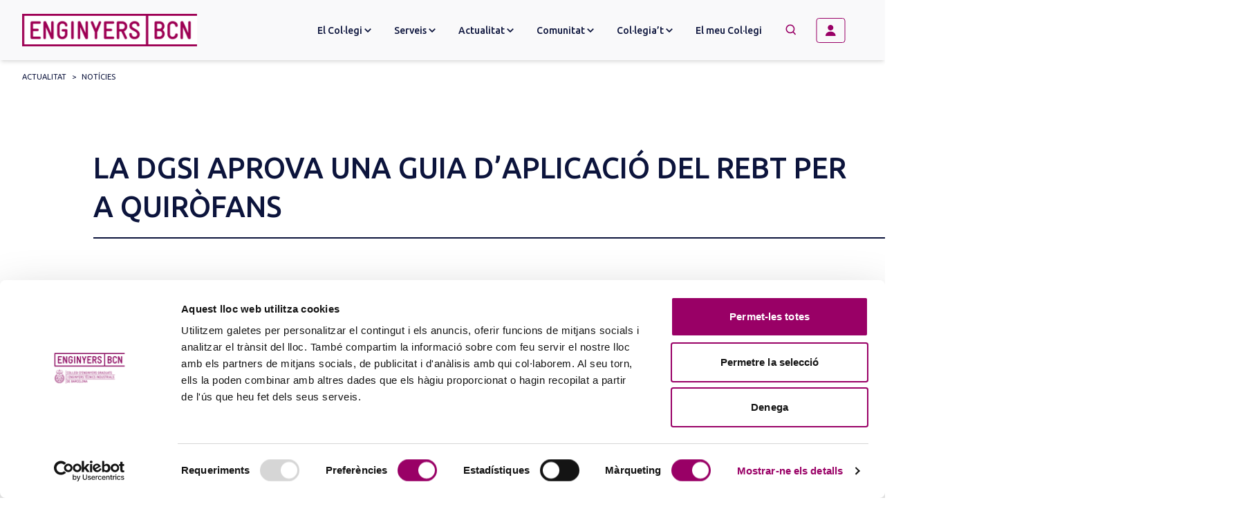

--- FILE ---
content_type: text/html; charset=UTF-8
request_url: https://enginyersbcn.cat/actualitat/noticies/la-dgsi-aprova-una-guia-daplicacio-del-rebt-per-a-quirofans/
body_size: 65538
content:
  <!doctype html>
  <html lang="ca">

  <head>
    <meta charset="utf-8">
    <meta name="viewport" content="width=device-width, initial-scale=1, shrink-to-fit=no">
    <script type="text/javascript" data-cookieconsent="ignore">
	window.dataLayer = window.dataLayer || [];

	function gtag() {
		dataLayer.
		push(arguments);
	}

	gtag("consent", "default", {
		ad_user_data: "denied",
		ad_personalization: "denied",
		ad_storage: "denied",
		analytics_storage: "denied",
		functionality_storage: "denied",
		personalization_storage: "denied",
		security_storage: "granted",
		wait_for_update: 500,
	});
	gtag("set", "ads_data_redaction", true);
	gtag("set", "url_passthrough", true);
</script>
<script type="text/javascript"
		id="Cookiebot"
		src="https://consent.cookiebot.com/uc.js"
		data-implementation="wp"
		data-cbid="8e81dea7-3877-48fd-a93c-6e86b8ab30e8"
							data-blockingmode="auto"
	></script>
<script data-cfasync="false" data-no-defer="1" data-no-minify="1" data-no-optimize="1">var ewww_webp_supported=!1;function check_webp_feature(A,e){var w;e=void 0!==e?e:function(){},ewww_webp_supported?e(ewww_webp_supported):((w=new Image).onload=function(){ewww_webp_supported=0<w.width&&0<w.height,e&&e(ewww_webp_supported)},w.onerror=function(){e&&e(!1)},w.src="data:image/webp;base64,"+{alpha:"UklGRkoAAABXRUJQVlA4WAoAAAAQAAAAAAAAAAAAQUxQSAwAAAARBxAR/Q9ERP8DAABWUDggGAAAABQBAJ0BKgEAAQAAAP4AAA3AAP7mtQAAAA=="}[A])}check_webp_feature("alpha");</script><script data-cfasync="false" data-no-defer="1" data-no-minify="1" data-no-optimize="1">var Arrive=function(c,w){"use strict";if(c.MutationObserver&&"undefined"!=typeof HTMLElement){var r,a=0,u=(r=HTMLElement.prototype.matches||HTMLElement.prototype.webkitMatchesSelector||HTMLElement.prototype.mozMatchesSelector||HTMLElement.prototype.msMatchesSelector,{matchesSelector:function(e,t){return e instanceof HTMLElement&&r.call(e,t)},addMethod:function(e,t,r){var a=e[t];e[t]=function(){return r.length==arguments.length?r.apply(this,arguments):"function"==typeof a?a.apply(this,arguments):void 0}},callCallbacks:function(e,t){t&&t.options.onceOnly&&1==t.firedElems.length&&(e=[e[0]]);for(var r,a=0;r=e[a];a++)r&&r.callback&&r.callback.call(r.elem,r.elem);t&&t.options.onceOnly&&1==t.firedElems.length&&t.me.unbindEventWithSelectorAndCallback.call(t.target,t.selector,t.callback)},checkChildNodesRecursively:function(e,t,r,a){for(var i,n=0;i=e[n];n++)r(i,t,a)&&a.push({callback:t.callback,elem:i}),0<i.childNodes.length&&u.checkChildNodesRecursively(i.childNodes,t,r,a)},mergeArrays:function(e,t){var r,a={};for(r in e)e.hasOwnProperty(r)&&(a[r]=e[r]);for(r in t)t.hasOwnProperty(r)&&(a[r]=t[r]);return a},toElementsArray:function(e){return e=void 0!==e&&("number"!=typeof e.length||e===c)?[e]:e}}),e=(l.prototype.addEvent=function(e,t,r,a){a={target:e,selector:t,options:r,callback:a,firedElems:[]};return this._beforeAdding&&this._beforeAdding(a),this._eventsBucket.push(a),a},l.prototype.removeEvent=function(e){for(var t,r=this._eventsBucket.length-1;t=this._eventsBucket[r];r--)e(t)&&(this._beforeRemoving&&this._beforeRemoving(t),(t=this._eventsBucket.splice(r,1))&&t.length&&(t[0].callback=null))},l.prototype.beforeAdding=function(e){this._beforeAdding=e},l.prototype.beforeRemoving=function(e){this._beforeRemoving=e},l),t=function(i,n){var o=new e,l=this,s={fireOnAttributesModification:!1};return o.beforeAdding(function(t){var e=t.target;e!==c.document&&e!==c||(e=document.getElementsByTagName("html")[0]);var r=new MutationObserver(function(e){n.call(this,e,t)}),a=i(t.options);r.observe(e,a),t.observer=r,t.me=l}),o.beforeRemoving(function(e){e.observer.disconnect()}),this.bindEvent=function(e,t,r){t=u.mergeArrays(s,t);for(var a=u.toElementsArray(this),i=0;i<a.length;i++)o.addEvent(a[i],e,t,r)},this.unbindEvent=function(){var r=u.toElementsArray(this);o.removeEvent(function(e){for(var t=0;t<r.length;t++)if(this===w||e.target===r[t])return!0;return!1})},this.unbindEventWithSelectorOrCallback=function(r){var a=u.toElementsArray(this),i=r,e="function"==typeof r?function(e){for(var t=0;t<a.length;t++)if((this===w||e.target===a[t])&&e.callback===i)return!0;return!1}:function(e){for(var t=0;t<a.length;t++)if((this===w||e.target===a[t])&&e.selector===r)return!0;return!1};o.removeEvent(e)},this.unbindEventWithSelectorAndCallback=function(r,a){var i=u.toElementsArray(this);o.removeEvent(function(e){for(var t=0;t<i.length;t++)if((this===w||e.target===i[t])&&e.selector===r&&e.callback===a)return!0;return!1})},this},i=new function(){var s={fireOnAttributesModification:!1,onceOnly:!1,existing:!1};function n(e,t,r){return!(!u.matchesSelector(e,t.selector)||(e._id===w&&(e._id=a++),-1!=t.firedElems.indexOf(e._id)))&&(t.firedElems.push(e._id),!0)}var c=(i=new t(function(e){var t={attributes:!1,childList:!0,subtree:!0};return e.fireOnAttributesModification&&(t.attributes=!0),t},function(e,i){e.forEach(function(e){var t=e.addedNodes,r=e.target,a=[];null!==t&&0<t.length?u.checkChildNodesRecursively(t,i,n,a):"attributes"===e.type&&n(r,i)&&a.push({callback:i.callback,elem:r}),u.callCallbacks(a,i)})})).bindEvent;return i.bindEvent=function(e,t,r){t=void 0===r?(r=t,s):u.mergeArrays(s,t);var a=u.toElementsArray(this);if(t.existing){for(var i=[],n=0;n<a.length;n++)for(var o=a[n].querySelectorAll(e),l=0;l<o.length;l++)i.push({callback:r,elem:o[l]});if(t.onceOnly&&i.length)return r.call(i[0].elem,i[0].elem);setTimeout(u.callCallbacks,1,i)}c.call(this,e,t,r)},i},o=new function(){var a={};function i(e,t){return u.matchesSelector(e,t.selector)}var n=(o=new t(function(){return{childList:!0,subtree:!0}},function(e,r){e.forEach(function(e){var t=e.removedNodes,e=[];null!==t&&0<t.length&&u.checkChildNodesRecursively(t,r,i,e),u.callCallbacks(e,r)})})).bindEvent;return o.bindEvent=function(e,t,r){t=void 0===r?(r=t,a):u.mergeArrays(a,t),n.call(this,e,t,r)},o};d(HTMLElement.prototype),d(NodeList.prototype),d(HTMLCollection.prototype),d(HTMLDocument.prototype),d(Window.prototype);var n={};return s(i,n,"unbindAllArrive"),s(o,n,"unbindAllLeave"),n}function l(){this._eventsBucket=[],this._beforeAdding=null,this._beforeRemoving=null}function s(e,t,r){u.addMethod(t,r,e.unbindEvent),u.addMethod(t,r,e.unbindEventWithSelectorOrCallback),u.addMethod(t,r,e.unbindEventWithSelectorAndCallback)}function d(e){e.arrive=i.bindEvent,s(i,e,"unbindArrive"),e.leave=o.bindEvent,s(o,e,"unbindLeave")}}(window,void 0),ewww_webp_supported=!1;function check_webp_feature(e,t){var r;ewww_webp_supported?t(ewww_webp_supported):((r=new Image).onload=function(){ewww_webp_supported=0<r.width&&0<r.height,t(ewww_webp_supported)},r.onerror=function(){t(!1)},r.src="data:image/webp;base64,"+{alpha:"UklGRkoAAABXRUJQVlA4WAoAAAAQAAAAAAAAAAAAQUxQSAwAAAARBxAR/Q9ERP8DAABWUDggGAAAABQBAJ0BKgEAAQAAAP4AAA3AAP7mtQAAAA==",animation:"UklGRlIAAABXRUJQVlA4WAoAAAASAAAAAAAAAAAAQU5JTQYAAAD/////AABBTk1GJgAAAAAAAAAAAAAAAAAAAGQAAABWUDhMDQAAAC8AAAAQBxAREYiI/gcA"}[e])}function ewwwLoadImages(e){if(e){for(var t=document.querySelectorAll(".batch-image img, .image-wrapper a, .ngg-pro-masonry-item a, .ngg-galleria-offscreen-seo-wrapper a"),r=0,a=t.length;r<a;r++)ewwwAttr(t[r],"data-src",t[r].getAttribute("data-webp")),ewwwAttr(t[r],"data-thumbnail",t[r].getAttribute("data-webp-thumbnail"));for(var i=document.querySelectorAll("div.woocommerce-product-gallery__image"),r=0,a=i.length;r<a;r++)ewwwAttr(i[r],"data-thumb",i[r].getAttribute("data-webp-thumb"))}for(var n=document.querySelectorAll("video"),r=0,a=n.length;r<a;r++)ewwwAttr(n[r],"poster",e?n[r].getAttribute("data-poster-webp"):n[r].getAttribute("data-poster-image"));for(var o,l=document.querySelectorAll("img.ewww_webp_lazy_load"),r=0,a=l.length;r<a;r++)e&&(ewwwAttr(l[r],"data-lazy-srcset",l[r].getAttribute("data-lazy-srcset-webp")),ewwwAttr(l[r],"data-srcset",l[r].getAttribute("data-srcset-webp")),ewwwAttr(l[r],"data-lazy-src",l[r].getAttribute("data-lazy-src-webp")),ewwwAttr(l[r],"data-src",l[r].getAttribute("data-src-webp")),ewwwAttr(l[r],"data-orig-file",l[r].getAttribute("data-webp-orig-file")),ewwwAttr(l[r],"data-medium-file",l[r].getAttribute("data-webp-medium-file")),ewwwAttr(l[r],"data-large-file",l[r].getAttribute("data-webp-large-file")),null!=(o=l[r].getAttribute("srcset"))&&!1!==o&&o.includes("R0lGOD")&&ewwwAttr(l[r],"src",l[r].getAttribute("data-lazy-src-webp"))),l[r].className=l[r].className.replace(/\bewww_webp_lazy_load\b/,"");for(var s=document.querySelectorAll(".ewww_webp"),r=0,a=s.length;r<a;r++)e?(ewwwAttr(s[r],"srcset",s[r].getAttribute("data-srcset-webp")),ewwwAttr(s[r],"src",s[r].getAttribute("data-src-webp")),ewwwAttr(s[r],"data-orig-file",s[r].getAttribute("data-webp-orig-file")),ewwwAttr(s[r],"data-medium-file",s[r].getAttribute("data-webp-medium-file")),ewwwAttr(s[r],"data-large-file",s[r].getAttribute("data-webp-large-file")),ewwwAttr(s[r],"data-large_image",s[r].getAttribute("data-webp-large_image")),ewwwAttr(s[r],"data-src",s[r].getAttribute("data-webp-src"))):(ewwwAttr(s[r],"srcset",s[r].getAttribute("data-srcset-img")),ewwwAttr(s[r],"src",s[r].getAttribute("data-src-img"))),s[r].className=s[r].className.replace(/\bewww_webp\b/,"ewww_webp_loaded");window.jQuery&&jQuery.fn.isotope&&jQuery.fn.imagesLoaded&&(jQuery(".fusion-posts-container-infinite").imagesLoaded(function(){jQuery(".fusion-posts-container-infinite").hasClass("isotope")&&jQuery(".fusion-posts-container-infinite").isotope()}),jQuery(".fusion-portfolio:not(.fusion-recent-works) .fusion-portfolio-wrapper").imagesLoaded(function(){jQuery(".fusion-portfolio:not(.fusion-recent-works) .fusion-portfolio-wrapper").isotope()}))}function ewwwWebPInit(e){ewwwLoadImages(e),ewwwNggLoadGalleries(e),document.arrive(".ewww_webp",function(){ewwwLoadImages(e)}),document.arrive(".ewww_webp_lazy_load",function(){ewwwLoadImages(e)}),document.arrive("videos",function(){ewwwLoadImages(e)}),"loading"==document.readyState?document.addEventListener("DOMContentLoaded",ewwwJSONParserInit):("undefined"!=typeof galleries&&ewwwNggParseGalleries(e),ewwwWooParseVariations(e))}function ewwwAttr(e,t,r){null!=r&&!1!==r&&e.setAttribute(t,r)}function ewwwJSONParserInit(){"undefined"!=typeof galleries&&check_webp_feature("alpha",ewwwNggParseGalleries),check_webp_feature("alpha",ewwwWooParseVariations)}function ewwwWooParseVariations(e){if(e)for(var t=document.querySelectorAll("form.variations_form"),r=0,a=t.length;r<a;r++){var i=t[r].getAttribute("data-product_variations"),n=!1;try{for(var o in i=JSON.parse(i))void 0!==i[o]&&void 0!==i[o].image&&(void 0!==i[o].image.src_webp&&(i[o].image.src=i[o].image.src_webp,n=!0),void 0!==i[o].image.srcset_webp&&(i[o].image.srcset=i[o].image.srcset_webp,n=!0),void 0!==i[o].image.full_src_webp&&(i[o].image.full_src=i[o].image.full_src_webp,n=!0),void 0!==i[o].image.gallery_thumbnail_src_webp&&(i[o].image.gallery_thumbnail_src=i[o].image.gallery_thumbnail_src_webp,n=!0),void 0!==i[o].image.thumb_src_webp&&(i[o].image.thumb_src=i[o].image.thumb_src_webp,n=!0));n&&ewwwAttr(t[r],"data-product_variations",JSON.stringify(i))}catch(e){}}}function ewwwNggParseGalleries(e){if(e)for(var t in galleries){var r=galleries[t];galleries[t].images_list=ewwwNggParseImageList(r.images_list)}}function ewwwNggLoadGalleries(e){e&&document.addEventListener("ngg.galleria.themeadded",function(e,t){window.ngg_galleria._create_backup=window.ngg_galleria.create,window.ngg_galleria.create=function(e,t){var r=$(e).data("id");return galleries["gallery_"+r].images_list=ewwwNggParseImageList(galleries["gallery_"+r].images_list),window.ngg_galleria._create_backup(e,t)}})}function ewwwNggParseImageList(e){for(var t in e){var r=e[t];if(void 0!==r["image-webp"]&&(e[t].image=r["image-webp"],delete e[t]["image-webp"]),void 0!==r["thumb-webp"]&&(e[t].thumb=r["thumb-webp"],delete e[t]["thumb-webp"]),void 0!==r.full_image_webp&&(e[t].full_image=r.full_image_webp,delete e[t].full_image_webp),void 0!==r.srcsets)for(var a in r.srcsets)nggSrcset=r.srcsets[a],void 0!==r.srcsets[a+"-webp"]&&(e[t].srcsets[a]=r.srcsets[a+"-webp"],delete e[t].srcsets[a+"-webp"]);if(void 0!==r.full_srcsets)for(var i in r.full_srcsets)nggFSrcset=r.full_srcsets[i],void 0!==r.full_srcsets[i+"-webp"]&&(e[t].full_srcsets[i]=r.full_srcsets[i+"-webp"],delete e[t].full_srcsets[i+"-webp"])}return e}check_webp_feature("alpha",ewwwWebPInit);</script><meta name='robots' content='index, follow, max-image-preview:large, max-snippet:-1, max-video-preview:-1' />
	<style>img:is([sizes="auto" i], [sizes^="auto," i]) { contain-intrinsic-size: 3000px 1500px }</style>
	<link rel="alternate" hreflang="ca" href="https://enginyersbcn.cat/actualitat/noticies/la-dgsi-aprova-una-guia-daplicacio-del-rebt-per-a-quirofans/" />
<link rel="alternate" hreflang="x-default" href="https://enginyersbcn.cat/actualitat/noticies/la-dgsi-aprova-una-guia-daplicacio-del-rebt-per-a-quirofans/" />

	<title>LA DGSI APROVA UNA GUIA D’APLICACIÓ DEL REBT PER A QUIRÒFANS - ENGINYERS BCN</title>
	<link rel="canonical" href="https://enginyersbcn.cat/actualitat/noticies/la-dgsi-aprova-una-guia-daplicacio-del-rebt-per-a-quirofans/" />
	<meta property="og:locale" content="ca_ES" />
	<meta property="og:type" content="article" />
	<meta property="og:title" content="LA DGSI APROVA UNA GUIA D’APLICACIÓ DEL REBT PER A QUIRÒFANS - ENGINYERS BCN" />
	<meta property="og:description" content="En data 10 d’octubre de 2023 ha estat publicada al DOGC la disposició següent:" />
	<meta property="og:url" content="https://enginyersbcn.cat/actualitat/noticies/la-dgsi-aprova-una-guia-daplicacio-del-rebt-per-a-quirofans/" />
	<meta property="og:site_name" content="ENGINYERS BCN" />
	<meta property="article:published_time" content="2023-10-17T10:17:19+00:00" />
	<meta property="article:modified_time" content="2023-10-17T12:14:34+00:00" />
	<meta property="og:image" content="https://enginyersbcn.cat/app/uploads/2023/10/noti-reglament-electrotecnic-oct-2023.jpg" />
	<meta property="og:image:width" content="1920" />
	<meta property="og:image:height" content="1080" />
	<meta property="og:image:type" content="image/jpeg" />
	<meta name="author" content="Enginyers BCN" />
	<meta name="twitter:card" content="summary_large_image" />
	<meta name="twitter:label1" content="Escrit per" />
	<meta name="twitter:data1" content="Enginyers BCN" />
	<meta name="twitter:label2" content="Temps estimat de lectura" />
	<meta name="twitter:data2" content="1 minut" />
	<script type="application/ld+json" class="yoast-schema-graph">{"@context":"https://schema.org","@graph":[{"@type":"WebPage","@id":"https://enginyersbcn.cat/actualitat/noticies/la-dgsi-aprova-una-guia-daplicacio-del-rebt-per-a-quirofans/","url":"https://enginyersbcn.cat/actualitat/noticies/la-dgsi-aprova-una-guia-daplicacio-del-rebt-per-a-quirofans/","name":"LA DGSI APROVA UNA GUIA D’APLICACIÓ DEL REBT PER A QUIRÒFANS - ENGINYERS BCN","isPartOf":{"@id":"https://enginyersbcn.cat/#website"},"primaryImageOfPage":{"@id":"https://enginyersbcn.cat/actualitat/noticies/la-dgsi-aprova-una-guia-daplicacio-del-rebt-per-a-quirofans/#primaryimage"},"image":{"@id":"https://enginyersbcn.cat/actualitat/noticies/la-dgsi-aprova-una-guia-daplicacio-del-rebt-per-a-quirofans/#primaryimage"},"thumbnailUrl":"https://enginyersbcn.cat/app/uploads/2023/10/noti-reglament-electrotecnic-oct-2023.jpg","datePublished":"2023-10-17T10:17:19+00:00","dateModified":"2023-10-17T12:14:34+00:00","author":{"@id":"https://enginyersbcn.cat/#/schema/person/1d3738ebf1894ca16423a70c87b2e5d9"},"breadcrumb":{"@id":"https://enginyersbcn.cat/actualitat/noticies/la-dgsi-aprova-una-guia-daplicacio-del-rebt-per-a-quirofans/#breadcrumb"},"inLanguage":"ca","potentialAction":[{"@type":"ReadAction","target":["https://enginyersbcn.cat/actualitat/noticies/la-dgsi-aprova-una-guia-daplicacio-del-rebt-per-a-quirofans/"]}]},{"@type":"ImageObject","inLanguage":"ca","@id":"https://enginyersbcn.cat/actualitat/noticies/la-dgsi-aprova-una-guia-daplicacio-del-rebt-per-a-quirofans/#primaryimage","url":"https://enginyersbcn.cat/app/uploads/2023/10/noti-reglament-electrotecnic-oct-2023.jpg","contentUrl":"https://enginyersbcn.cat/app/uploads/2023/10/noti-reglament-electrotecnic-oct-2023.jpg","width":1920,"height":1080},{"@type":"BreadcrumbList","@id":"https://enginyersbcn.cat/actualitat/noticies/la-dgsi-aprova-una-guia-daplicacio-del-rebt-per-a-quirofans/#breadcrumb","itemListElement":[{"@type":"ListItem","position":1,"name":"Home","item":"https://enginyersbcn.cat/"},{"@type":"ListItem","position":2,"name":"Notícies","item":"https://webpre.enginyersbcn.cat/actualitat/noticies/"},{"@type":"ListItem","position":3,"name":"LA DGSI APROVA UNA GUIA D’APLICACIÓ DEL REBT PER A QUIRÒFANS"}]},{"@type":"WebSite","@id":"https://enginyersbcn.cat/#website","url":"https://enginyersbcn.cat/","name":"ENGINYERS BCN","description":"Col·legi d&#039;Enginyers Graduats i Enginyers Tècnics Industrials de Barcelona","potentialAction":[{"@type":"SearchAction","target":{"@type":"EntryPoint","urlTemplate":"https://enginyersbcn.cat/?s={search_term_string}"},"query-input":{"@type":"PropertyValueSpecification","valueRequired":true,"valueName":"search_term_string"}}],"inLanguage":"ca"},{"@type":"Person","@id":"https://enginyersbcn.cat/#/schema/person/1d3738ebf1894ca16423a70c87b2e5d9","name":"Enginyers BCN","image":{"@type":"ImageObject","inLanguage":"ca","@id":"https://enginyersbcn.cat/#/schema/person/image/","url":"https://secure.gravatar.com/avatar/a20bcbd33ff658e6122dd1ed509699d30c70fba5805ce28b8ea3300fb92b292f?s=96&d=mm&r=g","contentUrl":"https://secure.gravatar.com/avatar/a20bcbd33ff658e6122dd1ed509699d30c70fba5805ce28b8ea3300fb92b292f?s=96&d=mm&r=g","caption":"Enginyers BCN"},"url":"https://enginyersbcn.cat/actualitat/noticies/author/enginyersbcn/"}]}</script>


<link rel='dns-prefetch' href='//maps.googleapis.com' />
<script>
window._wpemojiSettings = {"baseUrl":"https:\/\/s.w.org\/images\/core\/emoji\/15.1.0\/72x72\/","ext":".png","svgUrl":"https:\/\/s.w.org\/images\/core\/emoji\/15.1.0\/svg\/","svgExt":".svg","source":{"concatemoji":"https:\/\/enginyersbcn.cat\/wp\/wp-includes\/js\/wp-emoji-release.min.js?ver=6.8.1"}};
/*! This file is auto-generated */
!function(i,n){var o,s,e;function c(e){try{var t={supportTests:e,timestamp:(new Date).valueOf()};sessionStorage.setItem(o,JSON.stringify(t))}catch(e){}}function p(e,t,n){e.clearRect(0,0,e.canvas.width,e.canvas.height),e.fillText(t,0,0);var t=new Uint32Array(e.getImageData(0,0,e.canvas.width,e.canvas.height).data),r=(e.clearRect(0,0,e.canvas.width,e.canvas.height),e.fillText(n,0,0),new Uint32Array(e.getImageData(0,0,e.canvas.width,e.canvas.height).data));return t.every(function(e,t){return e===r[t]})}function u(e,t,n){switch(t){case"flag":return n(e,"\ud83c\udff3\ufe0f\u200d\u26a7\ufe0f","\ud83c\udff3\ufe0f\u200b\u26a7\ufe0f")?!1:!n(e,"\ud83c\uddfa\ud83c\uddf3","\ud83c\uddfa\u200b\ud83c\uddf3")&&!n(e,"\ud83c\udff4\udb40\udc67\udb40\udc62\udb40\udc65\udb40\udc6e\udb40\udc67\udb40\udc7f","\ud83c\udff4\u200b\udb40\udc67\u200b\udb40\udc62\u200b\udb40\udc65\u200b\udb40\udc6e\u200b\udb40\udc67\u200b\udb40\udc7f");case"emoji":return!n(e,"\ud83d\udc26\u200d\ud83d\udd25","\ud83d\udc26\u200b\ud83d\udd25")}return!1}function f(e,t,n){var r="undefined"!=typeof WorkerGlobalScope&&self instanceof WorkerGlobalScope?new OffscreenCanvas(300,150):i.createElement("canvas"),a=r.getContext("2d",{willReadFrequently:!0}),o=(a.textBaseline="top",a.font="600 32px Arial",{});return e.forEach(function(e){o[e]=t(a,e,n)}),o}function t(e){var t=i.createElement("script");t.src=e,t.defer=!0,i.head.appendChild(t)}"undefined"!=typeof Promise&&(o="wpEmojiSettingsSupports",s=["flag","emoji"],n.supports={everything:!0,everythingExceptFlag:!0},e=new Promise(function(e){i.addEventListener("DOMContentLoaded",e,{once:!0})}),new Promise(function(t){var n=function(){try{var e=JSON.parse(sessionStorage.getItem(o));if("object"==typeof e&&"number"==typeof e.timestamp&&(new Date).valueOf()<e.timestamp+604800&&"object"==typeof e.supportTests)return e.supportTests}catch(e){}return null}();if(!n){if("undefined"!=typeof Worker&&"undefined"!=typeof OffscreenCanvas&&"undefined"!=typeof URL&&URL.createObjectURL&&"undefined"!=typeof Blob)try{var e="postMessage("+f.toString()+"("+[JSON.stringify(s),u.toString(),p.toString()].join(",")+"));",r=new Blob([e],{type:"text/javascript"}),a=new Worker(URL.createObjectURL(r),{name:"wpTestEmojiSupports"});return void(a.onmessage=function(e){c(n=e.data),a.terminate(),t(n)})}catch(e){}c(n=f(s,u,p))}t(n)}).then(function(e){for(var t in e)n.supports[t]=e[t],n.supports.everything=n.supports.everything&&n.supports[t],"flag"!==t&&(n.supports.everythingExceptFlag=n.supports.everythingExceptFlag&&n.supports[t]);n.supports.everythingExceptFlag=n.supports.everythingExceptFlag&&!n.supports.flag,n.DOMReady=!1,n.readyCallback=function(){n.DOMReady=!0}}).then(function(){return e}).then(function(){var e;n.supports.everything||(n.readyCallback(),(e=n.source||{}).concatemoji?t(e.concatemoji):e.wpemoji&&e.twemoji&&(t(e.twemoji),t(e.wpemoji)))}))}((window,document),window._wpemojiSettings);
</script>
<style id='wp-emoji-styles-inline-css'>

	img.wp-smiley, img.emoji {
		display: inline !important;
		border: none !important;
		box-shadow: none !important;
		height: 1em !important;
		width: 1em !important;
		margin: 0 0.07em !important;
		vertical-align: -0.1em !important;
		background: none !important;
		padding: 0 !important;
	}
</style>
<link rel='stylesheet' id='wp-block-library-css' href='https://enginyersbcn.cat/wp/wp-includes/css/dist/block-library/style.min.css?ver=6.8.1' media='all' />
<style id='classic-theme-styles-inline-css'>
/*! This file is auto-generated */
.wp-block-button__link{color:#fff;background-color:#32373c;border-radius:9999px;box-shadow:none;text-decoration:none;padding:calc(.667em + 2px) calc(1.333em + 2px);font-size:1.125em}.wp-block-file__button{background:#32373c;color:#fff;text-decoration:none}
</style>
<style id='global-styles-inline-css'>
:root{--wp--preset--aspect-ratio--square: 1;--wp--preset--aspect-ratio--4-3: 4/3;--wp--preset--aspect-ratio--3-4: 3/4;--wp--preset--aspect-ratio--3-2: 3/2;--wp--preset--aspect-ratio--2-3: 2/3;--wp--preset--aspect-ratio--16-9: 16/9;--wp--preset--aspect-ratio--9-16: 9/16;--wp--preset--color--black: #000000;--wp--preset--color--cyan-bluish-gray: #abb8c3;--wp--preset--color--white: #ffffff;--wp--preset--color--pale-pink: #f78da7;--wp--preset--color--vivid-red: #cf2e2e;--wp--preset--color--luminous-vivid-orange: #ff6900;--wp--preset--color--luminous-vivid-amber: #fcb900;--wp--preset--color--light-green-cyan: #7bdcb5;--wp--preset--color--vivid-green-cyan: #00d084;--wp--preset--color--pale-cyan-blue: #8ed1fc;--wp--preset--color--vivid-cyan-blue: #0693e3;--wp--preset--color--vivid-purple: #9b51e0;--wp--preset--gradient--vivid-cyan-blue-to-vivid-purple: linear-gradient(135deg,rgba(6,147,227,1) 0%,rgb(155,81,224) 100%);--wp--preset--gradient--light-green-cyan-to-vivid-green-cyan: linear-gradient(135deg,rgb(122,220,180) 0%,rgb(0,208,130) 100%);--wp--preset--gradient--luminous-vivid-amber-to-luminous-vivid-orange: linear-gradient(135deg,rgba(252,185,0,1) 0%,rgba(255,105,0,1) 100%);--wp--preset--gradient--luminous-vivid-orange-to-vivid-red: linear-gradient(135deg,rgba(255,105,0,1) 0%,rgb(207,46,46) 100%);--wp--preset--gradient--very-light-gray-to-cyan-bluish-gray: linear-gradient(135deg,rgb(238,238,238) 0%,rgb(169,184,195) 100%);--wp--preset--gradient--cool-to-warm-spectrum: linear-gradient(135deg,rgb(74,234,220) 0%,rgb(151,120,209) 20%,rgb(207,42,186) 40%,rgb(238,44,130) 60%,rgb(251,105,98) 80%,rgb(254,248,76) 100%);--wp--preset--gradient--blush-light-purple: linear-gradient(135deg,rgb(255,206,236) 0%,rgb(152,150,240) 100%);--wp--preset--gradient--blush-bordeaux: linear-gradient(135deg,rgb(254,205,165) 0%,rgb(254,45,45) 50%,rgb(107,0,62) 100%);--wp--preset--gradient--luminous-dusk: linear-gradient(135deg,rgb(255,203,112) 0%,rgb(199,81,192) 50%,rgb(65,88,208) 100%);--wp--preset--gradient--pale-ocean: linear-gradient(135deg,rgb(255,245,203) 0%,rgb(182,227,212) 50%,rgb(51,167,181) 100%);--wp--preset--gradient--electric-grass: linear-gradient(135deg,rgb(202,248,128) 0%,rgb(113,206,126) 100%);--wp--preset--gradient--midnight: linear-gradient(135deg,rgb(2,3,129) 0%,rgb(40,116,252) 100%);--wp--preset--font-size--small: 13px;--wp--preset--font-size--medium: 20px;--wp--preset--font-size--large: 36px;--wp--preset--font-size--x-large: 42px;--wp--preset--spacing--20: 0.44rem;--wp--preset--spacing--30: 0.67rem;--wp--preset--spacing--40: 1rem;--wp--preset--spacing--50: 1.5rem;--wp--preset--spacing--60: 2.25rem;--wp--preset--spacing--70: 3.38rem;--wp--preset--spacing--80: 5.06rem;--wp--preset--shadow--natural: 6px 6px 9px rgba(0, 0, 0, 0.2);--wp--preset--shadow--deep: 12px 12px 50px rgba(0, 0, 0, 0.4);--wp--preset--shadow--sharp: 6px 6px 0px rgba(0, 0, 0, 0.2);--wp--preset--shadow--outlined: 6px 6px 0px -3px rgba(255, 255, 255, 1), 6px 6px rgba(0, 0, 0, 1);--wp--preset--shadow--crisp: 6px 6px 0px rgba(0, 0, 0, 1);}:where(.is-layout-flex){gap: 0.5em;}:where(.is-layout-grid){gap: 0.5em;}body .is-layout-flex{display: flex;}.is-layout-flex{flex-wrap: wrap;align-items: center;}.is-layout-flex > :is(*, div){margin: 0;}body .is-layout-grid{display: grid;}.is-layout-grid > :is(*, div){margin: 0;}:where(.wp-block-columns.is-layout-flex){gap: 2em;}:where(.wp-block-columns.is-layout-grid){gap: 2em;}:where(.wp-block-post-template.is-layout-flex){gap: 1.25em;}:where(.wp-block-post-template.is-layout-grid){gap: 1.25em;}.has-black-color{color: var(--wp--preset--color--black) !important;}.has-cyan-bluish-gray-color{color: var(--wp--preset--color--cyan-bluish-gray) !important;}.has-white-color{color: var(--wp--preset--color--white) !important;}.has-pale-pink-color{color: var(--wp--preset--color--pale-pink) !important;}.has-vivid-red-color{color: var(--wp--preset--color--vivid-red) !important;}.has-luminous-vivid-orange-color{color: var(--wp--preset--color--luminous-vivid-orange) !important;}.has-luminous-vivid-amber-color{color: var(--wp--preset--color--luminous-vivid-amber) !important;}.has-light-green-cyan-color{color: var(--wp--preset--color--light-green-cyan) !important;}.has-vivid-green-cyan-color{color: var(--wp--preset--color--vivid-green-cyan) !important;}.has-pale-cyan-blue-color{color: var(--wp--preset--color--pale-cyan-blue) !important;}.has-vivid-cyan-blue-color{color: var(--wp--preset--color--vivid-cyan-blue) !important;}.has-vivid-purple-color{color: var(--wp--preset--color--vivid-purple) !important;}.has-black-background-color{background-color: var(--wp--preset--color--black) !important;}.has-cyan-bluish-gray-background-color{background-color: var(--wp--preset--color--cyan-bluish-gray) !important;}.has-white-background-color{background-color: var(--wp--preset--color--white) !important;}.has-pale-pink-background-color{background-color: var(--wp--preset--color--pale-pink) !important;}.has-vivid-red-background-color{background-color: var(--wp--preset--color--vivid-red) !important;}.has-luminous-vivid-orange-background-color{background-color: var(--wp--preset--color--luminous-vivid-orange) !important;}.has-luminous-vivid-amber-background-color{background-color: var(--wp--preset--color--luminous-vivid-amber) !important;}.has-light-green-cyan-background-color{background-color: var(--wp--preset--color--light-green-cyan) !important;}.has-vivid-green-cyan-background-color{background-color: var(--wp--preset--color--vivid-green-cyan) !important;}.has-pale-cyan-blue-background-color{background-color: var(--wp--preset--color--pale-cyan-blue) !important;}.has-vivid-cyan-blue-background-color{background-color: var(--wp--preset--color--vivid-cyan-blue) !important;}.has-vivid-purple-background-color{background-color: var(--wp--preset--color--vivid-purple) !important;}.has-black-border-color{border-color: var(--wp--preset--color--black) !important;}.has-cyan-bluish-gray-border-color{border-color: var(--wp--preset--color--cyan-bluish-gray) !important;}.has-white-border-color{border-color: var(--wp--preset--color--white) !important;}.has-pale-pink-border-color{border-color: var(--wp--preset--color--pale-pink) !important;}.has-vivid-red-border-color{border-color: var(--wp--preset--color--vivid-red) !important;}.has-luminous-vivid-orange-border-color{border-color: var(--wp--preset--color--luminous-vivid-orange) !important;}.has-luminous-vivid-amber-border-color{border-color: var(--wp--preset--color--luminous-vivid-amber) !important;}.has-light-green-cyan-border-color{border-color: var(--wp--preset--color--light-green-cyan) !important;}.has-vivid-green-cyan-border-color{border-color: var(--wp--preset--color--vivid-green-cyan) !important;}.has-pale-cyan-blue-border-color{border-color: var(--wp--preset--color--pale-cyan-blue) !important;}.has-vivid-cyan-blue-border-color{border-color: var(--wp--preset--color--vivid-cyan-blue) !important;}.has-vivid-purple-border-color{border-color: var(--wp--preset--color--vivid-purple) !important;}.has-vivid-cyan-blue-to-vivid-purple-gradient-background{background: var(--wp--preset--gradient--vivid-cyan-blue-to-vivid-purple) !important;}.has-light-green-cyan-to-vivid-green-cyan-gradient-background{background: var(--wp--preset--gradient--light-green-cyan-to-vivid-green-cyan) !important;}.has-luminous-vivid-amber-to-luminous-vivid-orange-gradient-background{background: var(--wp--preset--gradient--luminous-vivid-amber-to-luminous-vivid-orange) !important;}.has-luminous-vivid-orange-to-vivid-red-gradient-background{background: var(--wp--preset--gradient--luminous-vivid-orange-to-vivid-red) !important;}.has-very-light-gray-to-cyan-bluish-gray-gradient-background{background: var(--wp--preset--gradient--very-light-gray-to-cyan-bluish-gray) !important;}.has-cool-to-warm-spectrum-gradient-background{background: var(--wp--preset--gradient--cool-to-warm-spectrum) !important;}.has-blush-light-purple-gradient-background{background: var(--wp--preset--gradient--blush-light-purple) !important;}.has-blush-bordeaux-gradient-background{background: var(--wp--preset--gradient--blush-bordeaux) !important;}.has-luminous-dusk-gradient-background{background: var(--wp--preset--gradient--luminous-dusk) !important;}.has-pale-ocean-gradient-background{background: var(--wp--preset--gradient--pale-ocean) !important;}.has-electric-grass-gradient-background{background: var(--wp--preset--gradient--electric-grass) !important;}.has-midnight-gradient-background{background: var(--wp--preset--gradient--midnight) !important;}.has-small-font-size{font-size: var(--wp--preset--font-size--small) !important;}.has-medium-font-size{font-size: var(--wp--preset--font-size--medium) !important;}.has-large-font-size{font-size: var(--wp--preset--font-size--large) !important;}.has-x-large-font-size{font-size: var(--wp--preset--font-size--x-large) !important;}
:where(.wp-block-post-template.is-layout-flex){gap: 1.25em;}:where(.wp-block-post-template.is-layout-grid){gap: 1.25em;}
:where(.wp-block-columns.is-layout-flex){gap: 2em;}:where(.wp-block-columns.is-layout-grid){gap: 2em;}
:root :where(.wp-block-pullquote){font-size: 1.5em;line-height: 1.6;}
</style>
<link rel='stylesheet' id='aurora-heatmap-css' href='https://enginyersbcn.cat/app/plugins/aurora-heatmap/style.css?ver=1.7.0' media='all' />
<link rel='stylesheet' id='sage/app.css-css' href='https://enginyersbcn.cat/app/themes/enginyersbcn/public/styles/app.css?id=4d07cb1d57386d3922df2cf11556e4f0' media='all' />
<script id="wpml-cookie-js-extra">
var wpml_cookies = {"wp-wpml_current_language":{"value":"ca","expires":1,"path":"\/"}};
var wpml_cookies = {"wp-wpml_current_language":{"value":"ca","expires":1,"path":"\/"}};
</script>
<script src="https://enginyersbcn.cat/app/plugins/sitepress-multilingual-cms/res/js/cookies/language-cookie.js?ver=474000" id="wpml-cookie-js" defer data-wp-strategy="defer"></script>
<script id="aurora-heatmap-js-extra">
var aurora_heatmap = {"_mode":"reporter","ajax_url":"https:\/\/enginyersbcn.cat\/wp\/wp-admin\/admin-ajax.php","action":"aurora_heatmap","reports":"click_pc,click_mobile","debug":"0","ajax_delay_time":"3000","ajax_interval":"10","ajax_bulk":null};
</script>
<script src="https://enginyersbcn.cat/app/plugins/aurora-heatmap/js/aurora-heatmap.min.js?ver=1.7.0" id="aurora-heatmap-js"></script>
<script src="https://enginyersbcn.cat/wp/wp-includes/js/jquery/jquery.min.js?ver=3.7.1" id="jquery-core-js"></script>
<script src="https://enginyersbcn.cat/wp/wp-includes/js/jquery/jquery-migrate.min.js?ver=3.4.1" id="jquery-migrate-js"></script>
<link rel="https://api.w.org/" href="https://enginyersbcn.cat/wp-json/" /><link rel="alternate" title="JSON" type="application/json" href="https://enginyersbcn.cat/wp-json/wp/v2/posts/461203" /><link rel="EditURI" type="application/rsd+xml" title="RSD" href="https://enginyersbcn.cat/wp/xmlrpc.php?rsd" />
<meta name="generator" content="WordPress 6.8.1" />
<link rel='shortlink' href='https://enginyersbcn.cat/?p=461203' />
<link rel="alternate" title="oEmbed (JSON)" type="application/json+oembed" href="https://enginyersbcn.cat/wp-json/oembed/1.0/embed?url=https%3A%2F%2Fenginyersbcn.cat%2Factualitat%2Fnoticies%2Fla-dgsi-aprova-una-guia-daplicacio-del-rebt-per-a-quirofans%2F" />
<link rel="alternate" title="oEmbed (XML)" type="text/xml+oembed" href="https://enginyersbcn.cat/wp-json/oembed/1.0/embed?url=https%3A%2F%2Fenginyersbcn.cat%2Factualitat%2Fnoticies%2Fla-dgsi-aprova-una-guia-daplicacio-del-rebt-per-a-quirofans%2F&#038;format=xml" />
<meta name="generator" content="WPML ver:4.7.4 stt:8,1,2;" />
    <script type="text/javascript">
        var enginyersbcn = [];
        enginyersbcn.ajaxurl = 'https://enginyersbcn.cat/wp/wp-admin/admin-ajax.php';
        enginyersbcn.loginData = '';
    </script>
    <!-- Google tag (gtag.js) -->
    <script async src=https://www.googletagmanager.com/gtag/js?id=G-XHZLSKMP0G></script>
    <script>
        window.dataLayer = window.dataLayer || [];

        function gtag() {
            dataLayer.push(arguments);
        }
        gtag('js', new Date());
        gtag('config', 'G-XHZLSKMP0G');
    </script>
<link rel="apple-touch-icon" href="https://enginyersbcn.cat/app/themes/enginyersbcn/resources/images/apple-touch-icon.png"/><link rel="apple-touch-icon" sizes="57x57" href="https://enginyersbcn.cat/app/themes/enginyersbcn/resources/images/apple-touch-icon-57x57.png"/><link rel="apple-touch-icon" sizes="72x72" href="https://enginyersbcn.cat/app/themes/enginyersbcn/resources/images/apple-touch-icon-72x72.png"/><link rel="apple-touch-icon" sizes="76x76" href="https://enginyersbcn.cat/app/themes/enginyersbcn/resources/images/apple-touch-icon-76x76.png"/><link rel="apple-touch-icon" sizes="114x114" href="https://enginyersbcn.cat/app/themes/enginyersbcn/resources/images/apple-touch-icon-114x114.png"/><link rel="apple-touch-icon" sizes="120x120" href="https://enginyersbcn.cat/app/themes/enginyersbcn/resources/images/apple-touch-icon-120x120.png"/><link rel="apple-touch-icon" sizes="144x144" href="https://enginyersbcn.cat/app/themes/enginyersbcn/resources/images/apple-touch-icon-144x144.png"/><link rel="apple-touch-icon" sizes="152x152" href="https://enginyersbcn.cat/app/themes/enginyersbcn/resources/images/apple-touch-icon-152x152.png"/><link rel="apple-touch-icon" sizes="180x180" href="https://enginyersbcn.cat/app/themes/enginyersbcn/resources/images/apple-touch-icon-180x180.png"/><style>.wp-block-gallery.is-cropped .blocks-gallery-item picture{height:100%;width:100%;}</style><link rel="icon" href="https://enginyersbcn.cat/app/uploads/2022/06/FAVICON_Enginyers-150x150.png" sizes="32x32" />
<link rel="icon" href="https://enginyersbcn.cat/app/uploads/2022/06/FAVICON_Enginyers.png" sizes="192x192" />
<link rel="apple-touch-icon" href="https://enginyersbcn.cat/app/uploads/2022/06/FAVICON_Enginyers.png" />
<meta name="msapplication-TileImage" content="https://enginyersbcn.cat/app/uploads/2022/06/FAVICON_Enginyers.png" />
  </head>

  <body class="wp-singular post-template-default single single-post postid-461203 single-format-standard wp-embed-responsive wp-theme-enginyersbcn la-dgsi-aprova-una-guia-daplicacio-del-rebt-per-a-quirofans">
<script data-cfasync="false" data-no-defer="1" data-no-minify="1" data-no-optimize="1">if(typeof ewww_webp_supported==="undefined"){var ewww_webp_supported=!1}if(ewww_webp_supported){document.body.classList.add("webp-support")}</script>
        
    <div id="app" class="app-main">
      <div class="progress-bar-container">
  <div class="progress-bar"></div>
</div>

<div class="hidden lg:block">
    <div class="fixed inset-0 bg-black/[0.5] z-[60] hidden opacity-0 opacity-overlay-desktop transform"></div>
</div>
<div class="block lg:hidden">
    <div class="fixed inset-0 bg-black/[0.5] z-[60] hidden opacity-0 opacity-overlay-mobile transform"></div>
</div>
<header id="header" class="fixed flex inset-x-0 top-0 shadow-md w-screen z-[100] h-16 lg:h-menudesktop bg-gray-50">

    <div class="container z-20 flex justify-between w-full bg-gray-50">

        <div class="flex items-center">
            <h1 class="w-[131px] lg:w-[171px] h-[31px] xl:w-[253px] xl:h-[47px] relative z-40">
                <a class="transition hover:text-pink-600" href="https://enginyersbcn.cat">
                                                            <svg class="absolute w-full h-full inset-0" width="253" height="47" viewBox="0 0 253 47" fill="none" xmlns="http://www.w3.org/2000/svg" xmlns:xlink="http://www.w3.org/1999/xlink">
<g style="mix-blend-mode:multiply">
<rect width="253" height="47" fill="url(#pattern0)"/>
</g>
<defs>
<pattern id="pattern0" patternContentUnits="objectBoundingBox" width="1" height="1">
<use xlink:href="#image0_2170_93607" transform="translate(0 -0.0100623) scale(0.00169205 0.00910826)"/>
</pattern>
<image id="image0_2170_93607" width="591" height="112" xlink:href="[data-uri]"/>
</defs>
</svg>                                    </a>
            </h1>
        </div>
        
                  <nav class="flex nav-primary" aria-label="Primary Navigation">
            
            <div class="menu-primary-navigation-container"><ul id="menu-primary-navigation" class="hidden lg:flex normal-case font-medium items-center text-sm hover:prose-a:text-primary-600"><li id="menu-item-3017" class="page menu-item menu-item-type-post_type menu-item-object-page menu-item-has-children menu-item-3017"><a href="https://enginyersbcn.cat/el-collegi/">El Col·legi</a>
<ul class="sub-menu">
	<li id="menu-item-3015" class="menu-item menu-item-type-post_type menu-item-object-page menu-item-3015"><a href="https://enginyersbcn.cat/el-collegi/presentacio/">Presentació</a></li>
	<li id="menu-item-637" class="menu-item menu-item-type-post_type menu-item-object-page menu-item-637"><a href="https://enginyersbcn.cat/el-collegi/junta-de-govern/">Junta de govern</a></li>
	<li id="menu-item-635" class="menu-item menu-item-type-post_type menu-item-object-page menu-item-635"><a href="https://enginyersbcn.cat/el-collegi/historia-del-collegi/">Història del col·legi</a></li>
	<li id="menu-item-636" class="menu-item menu-item-type-post_type menu-item-object-page menu-item-636"><a href="https://enginyersbcn.cat/el-collegi/la-professio/">La professió</a></li>
	<li id="menu-item-638" class="menu-item menu-item-type-post_type menu-item-object-page menu-item-638"><a href="https://enginyersbcn.cat/el-collegi/relacions-institucionals/">Relacions institucionals</a></li>
	<li id="menu-item-639" class="menu-item menu-item-type-post_type menu-item-object-page menu-item-639"><a href="https://enginyersbcn.cat/el-collegi/responsabilitat-social-corporativa/">Responsabilitat social corporativa</a></li>
	<li id="menu-item-3052" class="menu-item menu-item-type-post_type menu-item-object-page menu-item-has-children menu-item-3052"><a href="https://enginyersbcn.cat/el-collegi/la-seu/">La seu</a>
	<ul class="sub-menu">
		<li id="menu-item-3166" class="menu-item menu-item-type-post_type menu-item-object-page menu-item-3166"><a href="https://enginyersbcn.cat/el-collegi/la-seu/lloguer-despais/">Lloguer d’espais</a></li>
	</ul>
</li>
</ul>
</li>
<li id="menu-item-640" class="page menu-item menu-item-type-post_type menu-item-object-page menu-item-has-children menu-item-640"><a href="https://enginyersbcn.cat/serveis/">Serveis</a>
<ul class="sub-menu">
	<li id="menu-item-657" class="menu-item menu-item-type-post_type menu-item-object-page menu-item-has-children menu-item-657"><a href="https://enginyersbcn.cat/serveis/serveis-tecnics/">Serveis tècnics</a>
	<ul class="sub-menu">
		<li id="menu-item-658" class="menu-item menu-item-type-post_type menu-item-object-page menu-item-658"><a href="https://enginyersbcn.cat/serveis/serveis-tecnics/visats-i-registre-de-verificacio-de-documents/">Visats i registre de verificació de documents</a></li>
		<li id="menu-item-659" class="menu-item menu-item-type-post_type menu-item-object-page menu-item-659"><a href="https://enginyersbcn.cat/serveis/serveis-tecnics/informes-d-idoneitat-tecnica/">Informes d’idoneïtat tècnica</a></li>
		<li id="menu-item-660" class="menu-item menu-item-type-post_type menu-item-object-page menu-item-660"><a href="https://enginyersbcn.cat/serveis/serveis-tecnics/assegurances/">Assegurances</a></li>
		<li id="menu-item-3077" class="external menu-item menu-item-type-custom menu-item-object-custom menu-item-3077"><a target="_blank" href="https://certificacioprofessional.cat/">Certificació professional</a></li>
		<li id="menu-item-662" class="menu-item menu-item-type-post_type menu-item-object-page menu-item-662"><a href="https://enginyersbcn.cat/serveis/serveis-tecnics/taules-consultives/">Taules consultives</a></li>
		<li id="menu-item-448818" class="menu-item menu-item-type-custom menu-item-object-custom menu-item-448818"><a href="https://enginyersbcn.cat/serveis/serveis-tecnics/slam-servei-de-lloguer-daparells-de-mesura/">SLAM (Servei de Lloguer d’Aparells de Mesura)</a></li>
		<li id="menu-item-664" class="menu-item menu-item-type-post_type menu-item-object-page menu-item-664"><a href="https://enginyersbcn.cat/serveis/serveis-tecnics/segell-de-lenginyeria-tecnica-industrial/">Segell de l’enginyeria tècnica industrial</a></li>
		<li id="menu-item-665" class="menu-item menu-item-type-post_type menu-item-object-page menu-item-665"><a href="https://enginyersbcn.cat/serveis/serveis-tecnics/guia-de-professionals/">Guia de professionals</a></li>
		<li id="menu-item-473369" class="menu-item menu-item-type-post_type menu-item-object-page menu-item-473369"><a href="https://enginyersbcn.cat/serveis/serveis-tecnics/guia-etec/">Guia ETEC</a></li>
		<li id="menu-item-666" class="menu-item menu-item-type-post_type menu-item-object-page menu-item-666"><a href="https://enginyersbcn.cat/serveis/serveis-tecnics/registre-de-certificadors-energetics/">Registre de Certificadors d’Eficiència Energètica en Edificis</a></li>
		<li id="menu-item-8564" class="menu-item menu-item-type-post_type menu-item-object-page menu-item-8564"><a href="https://enginyersbcn.cat/serveis/serveis-tecnics/perits-i-tercers-per-a-ladministracio/">Pèrits i tercers per a l’Administració</a></li>
		<li id="menu-item-667" class="menu-item menu-item-type-post_type menu-item-object-page menu-item-667"><a href="https://enginyersbcn.cat/serveis/serveis-tecnics/recursos-professionals/">Recursos professionals</a></li>
		<li id="menu-item-6033" class="menu-item menu-item-type-post_type menu-item-object-page menu-item-6033"><a href="https://enginyersbcn.cat/serveis/serveis-tecnics/biblioteca-bim-del-collegi/">Biblioteca BIM del Col·legi</a></li>
	</ul>
</li>
	<li id="menu-item-465745" class="menu-item menu-item-type-custom menu-item-object-custom menu-item-has-children menu-item-465745"><a>Agenda</a>
	<ul class="sub-menu">
		<li id="menu-item-465737" class="external menu-item menu-item-type-custom menu-item-object-custom menu-item-465737"><a target="_blank" href="https://tecnoaula.enginyersbcn.cat/agenda.php">Agenda de formació</a></li>
		<li id="menu-item-465746" class="menu-item menu-item-type-custom menu-item-object-custom menu-item-465746"><a href="https://enginyersbcn.cat/serveis/formacio-tecnoaula/oferta-formativa/">Agenda social</a></li>
	</ul>
</li>
	<li id="menu-item-6618" class="menu-item menu-item-type-post_type menu-item-object-page menu-item-has-children menu-item-6618"><a href="https://enginyersbcn.cat/serveis/ocupacio-promocio-professional/">Ocupació i promoció professional</a>
	<ul class="sub-menu">
		<li id="menu-item-464336" class="menu-item menu-item-type-post_type menu-item-object-page menu-item-464336"><a href="https://enginyersbcn.cat/serveis/ocupacio-promocio-professional/borsa-de-treball/">Borsa de treball</a></li>
		<li id="menu-item-652" class="menu-item menu-item-type-post_type menu-item-object-page menu-item-652"><a href="https://enginyersbcn.cat/serveis/ocupacio-promocio-professional/collegiats-i-precollegiats/">Col·legiats i estudiants precol·legiats</a></li>
		<li id="menu-item-653" class="menu-item menu-item-type-post_type menu-item-object-page menu-item-653"><a href="https://enginyersbcn.cat/serveis/ocupacio-promocio-professional/empreses/">Empreses</a></li>
	</ul>
</li>
	<li id="menu-item-654" class="menu-item menu-item-type-post_type menu-item-object-page menu-item-has-children menu-item-654"><a href="https://enginyersbcn.cat/serveis/assessorament-professional/">Assessorament professional</a>
	<ul class="sub-menu">
		<li id="menu-item-655" class="menu-item menu-item-type-post_type menu-item-object-page menu-item-655"><a href="https://enginyersbcn.cat/serveis/assessorament-professional/assessorament-tecnic/">Assessorament tècnic</a></li>
		<li id="menu-item-656" class="menu-item menu-item-type-post_type menu-item-object-page menu-item-656"><a href="https://enginyersbcn.cat/serveis/assessorament-professional/assessorament-juridic/">Assessorament jurídic</a></li>
	</ul>
</li>
	<li id="menu-item-5982" class="menu-item menu-item-type-post_type menu-item-object-page menu-item-has-children menu-item-5982"><a href="https://enginyersbcn.cat/serveis/serveis-per-a-empreses/">Serveis per a empreses</a>
	<ul class="sub-menu">
		<li id="menu-item-460935" class="menu-item menu-item-type-post_type menu-item-object-page menu-item-460935"><a href="https://enginyersbcn.cat/serveis/ocupacio-promocio-professional/empreses/">Borsa de treball</a></li>
		<li id="menu-item-460937" class="menu-item menu-item-type-custom menu-item-object-custom menu-item-460937"><a target="_blank" href="https://tecnoaula.enginyersbcn.cat/aventatgesipromocions.php">Formació: Promocions per a empreses</a></li>
		<li id="menu-item-460938" class="menu-item menu-item-type-post_type menu-item-object-page menu-item-460938"><a href="https://enginyersbcn.cat/el-collegi/la-seu/lloguer-despais/">Lloguer d’espais</a></li>
		<li id="menu-item-460939" class="menu-item menu-item-type-custom menu-item-object-custom menu-item-460939"><a target="_blank" href="https://certificacioprofessional.cat/">Certificació professional</a></li>
		<li id="menu-item-460940" class="menu-item menu-item-type-post_type menu-item-object-page menu-item-460940"><a href="https://enginyersbcn.cat/serveis/serveis-tecnics/guia-de-professionals/">Guia de professionals</a></li>
		<li id="menu-item-460941" class="menu-item menu-item-type-post_type menu-item-object-page menu-item-460941"><a href="https://enginyersbcn.cat/serveis/serveis-tecnics/registre-de-certificadors-energetics/">Registre de Certificadors d’Eficiència Energètica en Edificis</a></li>
		<li id="menu-item-460942" class="menu-item menu-item-type-post_type menu-item-object-page menu-item-460942"><a href="https://enginyersbcn.cat/collegiat/suma-la-teva-empresa/">Convenis de col·laboració i empreses vinculades</a></li>
		<li id="menu-item-460944" class="menu-item menu-item-type-post_type menu-item-object-page menu-item-460944"><a href="https://enginyersbcn.cat/collegiat/registre-de-societats-professionals/">Registre de societats professionals</a></li>
		<li id="menu-item-460778" class="menu-item menu-item-type-post_type menu-item-object-page menu-item-460778"><a href="https://enginyersbcn.cat/serveis/serveis-per-a-empreses/servei-de-lloguer-campus-de-formacio/">Servei de lloguer Campus de formació</a></li>
	</ul>
</li>
	<li id="menu-item-6026" class="menu-item menu-item-type-post_type menu-item-object-page menu-item-6026"><a href="https://enginyersbcn.cat/serveis/mupiti/">MUPITI</a></li>
</ul>
</li>
<li id="menu-item-702" class="page no-level-3-children menu-item menu-item-type-post_type menu-item-object-page menu-item-has-children menu-item-702"><a href="https://enginyersbcn.cat/actualitat/">Actualitat</a>
<ul class="sub-menu">
	<li id="menu-item-703" class="menu-item menu-item-type-post_type menu-item-object-page current_page_parent menu-item-703"><a href="https://enginyersbcn.cat/actualitat/noticies/">Notícies</a></li>
	<li id="menu-item-707" class="menu-item menu-item-type-post_type menu-item-object-page menu-item-707"><a href="https://enginyersbcn.cat/actualitat/theknos/">Theknos</a></li>
	<li id="menu-item-706" class="menu-item menu-item-type-post_type menu-item-object-page menu-item-706"><a href="https://enginyersbcn.cat/actualitat/butlletins/">Butlletins</a></li>
	<li id="menu-item-708" class="menu-item menu-item-type-post_type menu-item-object-page menu-item-708"><a href="https://enginyersbcn.cat/actualitat/publicacions/">+ Publicacions</a></li>
	<li id="menu-item-418066" class="external menu-item menu-item-type-custom menu-item-object-custom menu-item-418066"><a target="_blank" href="https://ebcntv.enginyersbcn.cat/">EBCN TV a la carta</a></li>
	<li id="menu-item-456114" class="menu-item menu-item-type-post_type menu-item-object-page menu-item-456114"><a href="https://enginyersbcn.cat/actualitat/sala-de-premsa/">Sala de premsa</a></li>
</ul>
</li>
<li id="menu-item-677" class="page menu-item menu-item-type-post_type menu-item-object-page menu-item-has-children menu-item-677"><a href="https://enginyersbcn.cat/comunitat/">Comunitat</a>
<ul class="sub-menu">
	<li id="menu-item-678" class="menu-item menu-item-type-post_type menu-item-object-page menu-item-678"><a href="https://enginyersbcn.cat/comunitat/xarxa-e-bcn/">XARXA e-BCN</a></li>
	<li id="menu-item-679" class="menu-item menu-item-type-post_type menu-item-object-page menu-item-has-children menu-item-679"><a href="https://enginyersbcn.cat/comunitat/comissions-del-collegi/">Comissions del Col·legi</a>
	<ul class="sub-menu">
		<li id="menu-item-681" class="menu-item menu-item-type-post_type menu-item-object-page menu-item-681"><a href="https://enginyersbcn.cat/comunitat/comissions-del-collegi/comissions/">Comissions</a></li>
		<li id="menu-item-683" class="menu-item menu-item-type-post_type menu-item-object-page menu-item-683"><a href="https://enginyersbcn.cat/comunitat/comissions-del-collegi/comissions-de-regim-especial/">Comissions de règim especial</a></li>
	</ul>
</li>
	<li id="menu-item-684" class="menu-item menu-item-type-post_type menu-item-object-page menu-item-has-children menu-item-684"><a href="https://enginyersbcn.cat/comunitat/grups-territorials/">Grups territorials</a>
	<ul class="sub-menu">
		<li id="menu-item-685" class="menu-item menu-item-type-post_type menu-item-object-page menu-item-685"><a href="https://enginyersbcn.cat/comunitat/grups-territorials/lanoia/">L’Anoia</a></li>
		<li id="menu-item-686" class="menu-item menu-item-type-post_type menu-item-object-page menu-item-686"><a href="https://enginyersbcn.cat/comunitat/grups-territorials/el-maresme/">El Maresme</a></li>
		<li id="menu-item-687" class="menu-item menu-item-type-post_type menu-item-object-page menu-item-687"><a href="https://enginyersbcn.cat/comunitat/grups-territorials/osona/">Osona</a></li>
		<li id="menu-item-688" class="menu-item menu-item-type-post_type menu-item-object-page menu-item-688"><a href="https://enginyersbcn.cat/comunitat/grups-territorials/valles-occidental/">Vallès Occidental</a></li>
		<li id="menu-item-690" class="menu-item menu-item-type-post_type menu-item-object-page menu-item-690"><a href="https://enginyersbcn.cat/comunitat/grups-territorials/valles-oriental/">Vallès Oriental</a></li>
	</ul>
</li>
	<li id="menu-item-691" class="menu-item menu-item-type-post_type menu-item-object-page menu-item-691"><a href="https://enginyersbcn.cat/comunitat/fes-te-membre-collegiat/">Fes-te membre de la comunitat</a></li>
	<li id="menu-item-694" class="menu-item menu-item-type-post_type menu-item-object-page menu-item-694"><a href="https://enginyersbcn.cat/comunitat/directori-de-collegiats/">Directori de col·legiats</a></li>
	<li id="menu-item-109540" class="menu-item menu-item-type-post_type menu-item-object-page menu-item-109540"><a href="https://enginyersbcn.cat/collegiat/registre-de-societats-professionals/">Registre de societats professionals</a></li>
	<li id="menu-item-698" class="menu-item menu-item-type-post_type menu-item-object-page menu-item-698"><a href="https://enginyersbcn.cat/comunitat/enginyers-bcn-a-les-xarxes/">ENGINYERS BCN a les xarxes</a></li>
	<li id="menu-item-699" class="menu-item menu-item-type-post_type menu-item-object-page menu-item-699"><a href="https://enginyersbcn.cat/comunitat/espais-de-networking/">Espais de networking</a></li>
</ul>
</li>
<li id="menu-item-3020" class="page no-level-3-children menu-item menu-item-type-post_type menu-item-object-page menu-item-has-children menu-item-3020"><a href="https://enginyersbcn.cat/collegiat/">Col·legia’t</a>
<ul class="sub-menu">
	<li id="menu-item-693" class="menu-item menu-item-type-post_type menu-item-object-page menu-item-693"><a href="https://enginyersbcn.cat/collegiat/em-vull-collegiar/">Em vull col·legiar</a></li>
	<li id="menu-item-711" class="menu-item menu-item-type-post_type menu-item-object-page menu-item-711"><a href="https://enginyersbcn.cat/collegiat/com-collegiar-me/">Com col·legiar-me</a></li>
	<li id="menu-item-457280" class="menu-item menu-item-type-post_type menu-item-object-page menu-item-has-children menu-item-457280"><a href="https://enginyersbcn.cat/collegiat/promocions-de-collegiacio/">Quotes i promocions</a>
	<ul class="sub-menu">
		<li id="menu-item-474692" class="menu-item menu-item-type-post_type menu-item-object-page menu-item-474692"><a href="https://enginyersbcn.cat/collegiat/promocions-de-collegiacio/promocio-el-millor-moment/">🚀 Promoció “El millor moment”</a></li>
	</ul>
</li>
	<li id="menu-item-713" class="menu-item menu-item-type-post_type menu-item-object-page menu-item-713"><a href="https://enginyersbcn.cat/collegiat/soc-estudiant/">Soc estudiant</a></li>
	<li id="menu-item-714" class="menu-item menu-item-type-post_type menu-item-object-page menu-item-714"><a href="https://enginyersbcn.cat/collegiat/mes-tramits/">Més tràmits</a></li>
	<li id="menu-item-716" class="menu-item menu-item-type-post_type menu-item-object-page menu-item-716"><a href="https://enginyersbcn.cat/collegiat/suma-la-teva-empresa/">Suma la teva empresa</a></li>
	<li id="menu-item-717" class="menu-item menu-item-type-post_type menu-item-object-page menu-item-717"><a href="https://enginyersbcn.cat/collegiat/promocions-per-a-empreses/">Promocions per a empreses</a></li>
	<li id="menu-item-3022" class="menu-item menu-item-type-post_type menu-item-object-page menu-item-3022"><a href="https://enginyersbcn.cat/collegiat/registre-de-societats-professionals/">Registre de societats professionals</a></li>
</ul>
</li>
<li id="menu-item-718" class="page no-levels no-level-3-children menu-item menu-item-type-post_type menu-item-object-page menu-item-has-children menu-item-718"><a href="https://enginyersbcn.cat/el-meu-collegi/">El meu Col·legi</a>
<ul class="sub-menu">
	<li id="menu-item-719" class="menu-item menu-item-type-post_type menu-item-object-page menu-item-719"><a href="https://enginyersbcn.cat/el-meu-collegi/correu-electronic/">Sol·licituds</a></li>
	<li id="menu-item-720" class="menu-item menu-item-type-post_type menu-item-object-page menu-item-720"><a href="https://enginyersbcn.cat/el-meu-collegi/actualitzacio-de-dades/">Actualització de dades</a></li>
	<li id="menu-item-721" class="menu-item menu-item-type-post_type menu-item-object-page menu-item-721"><a href="https://enginyersbcn.cat/el-meu-collegi/clau-dacces-collegiat/">Clau d’accés col·legiat</a></li>
	<li id="menu-item-722" class="menu-item menu-item-type-post_type menu-item-object-page menu-item-722"><a href="https://enginyersbcn.cat/el-meu-collegi/alta-guia-de-professionals/">Alta guia de professionals</a></li>
	<li id="menu-item-723" class="menu-item menu-item-type-post_type menu-item-object-page menu-item-723"><a href="https://enginyersbcn.cat/el-meu-collegi/alta-registre-de-certificacio-energetica/">Alta registre de certificadors d’eficiència energètica</a></li>
	<li id="menu-item-724" class="menu-item menu-item-type-post_type menu-item-object-page menu-item-724"><a href="https://enginyersbcn.cat/el-meu-collegi/perits-i-tercers-per-a-ladministracio/">Pèrits i tercers per a l’administració</a></li>
	<li id="menu-item-6560" class="menu-item menu-item-type-post_type menu-item-object-page menu-item-6560"><a href="https://enginyersbcn.cat/?page_id=458">SLAM (Servei de Lloguer d&#8217;Aparells de Mesura)</a></li>
	<li id="menu-item-728" class="menu-item menu-item-type-post_type menu-item-object-page menu-item-728"><a href="https://enginyersbcn.cat/el-meu-collegi/modul-de-documentacio/">Cercador de documentació i coneixement</a></li>
	<li id="menu-item-5626" class="menu-item menu-item-type-custom menu-item-object-custom menu-item-5626"><a href="https://activitats.enginyersbcn.cat/index.php">Gestiona les teves inscripcions</a></li>
	<li id="menu-item-5627" class="menu-item menu-item-type-custom menu-item-object-custom menu-item-5627"><a href="https://formacio.enginyersbcn.cat/login/index.php">Campus virtual</a></li>
	<li id="menu-item-5628" class="menu-item menu-item-type-custom menu-item-object-custom menu-item-5628"><a href="https://borsatreball.enginyersbcn.cat/colegiado/index.php">Borsa de treball</a></li>
	<li id="menu-item-5629" class="menu-item menu-item-type-custom menu-item-object-custom menu-item-5629"><a href="https://tecnovisat.enginyersbcn.cat/colegiado/index.php">Tecnovisat</a></li>
	<li id="menu-item-7150" class="menu-item menu-item-type-post_type menu-item-object-page menu-item-7150"><a href="https://enginyersbcn.cat/el-meu-collegi/gestiona-les-teves-inscripcions/">Gestiona les teves inscripcions</a></li>
	<li id="menu-item-7149" class="menu-item menu-item-type-post_type menu-item-object-page menu-item-7149"><a href="https://enginyersbcn.cat/el-meu-collegi/tool-box/">Tool Box (COGITI)</a></li>
</ul>
</li>
</ul></div>

            
            <div id="search-menu-icon" class="flex flex-col justify-center object-contain object-center p-1 mx-2 text-pink-500 transition transform rounded-full cursor-pointer fill-transparent hover:bg-pink-50 group">
              <svg class="w-7 h-7 relative inline" fill="fillColor" xmlns="http://www.w3.org/2000/svg" viewBox="0 0 24 26">
  <circle cx="11" cy="11" r="5.25" stroke="currentColor" stroke-width="1.5"/>
  <path stroke="currentColor" stroke-width="1.5" d="m14.57 14.513 3.485 4.077"/>
</svg>            </div>

            
                          
              
              <a class="flex group"
              href="https://espaidetreball.enginyersbcn.cat/iniciar-sessio?url_redirect=https%3A%2F%2Fenginyersbcn.cat%2Factualitat%2Fnoticies%2Fla-dgsi-aprova-una-guia-daplicacio-del-rebt-per-a-quirofans%2F"
              target=>

                <div class="hidden p-0 px-3 py-2 leading-none text-pink-500 transition duration-100 transform border border-pink-500 rounded group-hover:rounded-r-none group-hover:bg-pink-500 group-hover:text-white group-hover:border-pink-500 translate-x-1/4 group-hover:translate-x-0 lg:block">

                                  <svg class="w-4 h-4 inline" fill="none" xmlns="http://www.w3.org/2000/svg" viewBox="0 0 30 32"><path d="M14.5432 19.2007C6.5276 19.2007 0 24.5764 0 31.2c0 .448.352.8.8.8h27.4864c.448 0 .8-.352.8-.8 0-6.6236-6.5276-11.9993-14.5432-11.9993ZM14.5425.0015c-1.8879 0-3.6158.656-4.9917 1.7599C7.7109 3.2173 6.543 5.4732 6.543 8.001c0 1.504.416 2.9119 1.1679 4.1118 1.376 2.3199 3.9038 3.8878 6.8316 3.8878 2.0159 0 3.8558-.736 5.2637-1.9999.624-.528 1.168-1.1679 1.584-1.8879.7359-1.1999 1.1519-2.6079 1.1519-4.1118 0-4.4157-3.5838-7.9995-7.9996-7.9995Z" fill="currentColor"/></svg>                 

                </div>

                 <div class="hidden py-2 pr-4 text-xl leading-none text-white transition duration-100 origin-left transform scale-x-0 -translate-x-1 border-pink-500 rounded rounded-l-none group-hover:bg-pink-500 lg:block group-hover:scale-x-100">
                  →
                </div>
              </a>
              
              <a class="flex group"
              href="https://espaidetreball.enginyersbcn.cat/iniciar-sessio?url_redirect=https%3A%2F%2Fenginyersbcn.cat%2Factualitat%2Fnoticies%2Fla-dgsi-aprova-una-guia-daplicacio-del-rebt-per-a-quirofans%2F"
              target=>
                <div class="flex px-3 py-2 mr-4 leading-none text-pink-500 transition duration-100 transform border border-pink-500 rounded lg:hidden group-hover:bg-pink-500 group-hover:text-white group-hover:border-pink-500 no-wrap">
                  <svg class="w-4 h-4 inline lg:hidden" fill="none" xmlns="http://www.w3.org/2000/svg" viewBox="0 0 30 32"><path d="M14.5432 19.2007C6.5276 19.2007 0 24.5764 0 31.2c0 .448.352.8.8.8h27.4864c.448 0 .8-.352.8-.8 0-6.6236-6.5276-11.9993-14.5432-11.9993ZM14.5425.0015c-1.8879 0-3.6158.656-4.9917 1.7599C7.7109 3.2173 6.543 5.4732 6.543 8.001c0 1.504.416 2.9119 1.1679 4.1118 1.376 2.3199 3.9038 3.8878 6.8316 3.8878 2.0159 0 3.8558-.736 5.2637-1.9999.624-.528 1.168-1.1679 1.584-1.8879.7359-1.1999 1.1519-2.6079 1.1519-4.1118 0-4.4157-3.5838-7.9995-7.9996-7.9995Z" fill="currentColor"/></svg>                                    <svg class="w-4 h-4 hidden lg:inline" fill="none" xmlns="http://www.w3.org/2000/svg" viewBox="0 0 30 32"><path d="M14.5432 19.2007C6.5276 19.2007 0 24.5764 0 31.2c0 .448.352.8.8.8h27.4864c.448 0 .8-.352.8-.8 0-6.6236-6.5276-11.9993-14.5432-11.9993ZM14.5425.0015c-1.8879 0-3.6158.656-4.9917 1.7599C7.7109 3.2173 6.543 5.4732 6.543 8.001c0 1.504.416 2.9119 1.1679 4.1118 1.376 2.3199 3.9038 3.8878 6.8316 3.8878 2.0159 0 3.8558-.736 5.2637-1.9999.624-.528 1.168-1.1679 1.584-1.8879.7359-1.1999 1.1519-2.6079 1.1519-4.1118 0-4.4157-3.5838-7.9995-7.9996-7.9995Z" fill="currentColor"/></svg>                                  </div>

              </a>
            
            <div class="relative h-full z-20 w-6 gap-[6px] cursor-pointer group lg:hidden toggle-nav">
              <span class="bg-pink-500 group-hover:bg-pink-700"></span>
              <span class="bg-pink-500 group-hover:bg-pink-700"></span>
              <span class="bg-pink-500 group-hover:bg-pink-700"></span>
              <span class="bg-pink-500 group-hover:bg-pink-700"></span>
            </div>
          </nav>

            </div>

</header>



<nav class="fixed inset-0 z-40 w-screen leading-none transition duration-150 transform translate-x-full opacity-0 pointer-events-none bg-gray-50 nav-layer">

  <div class="relative flex flex-col flex-1 h-screen mt-16">
    <div class="relative z-40 flex flex-col flex-1 w-full h-screen max-h-screen mx-auto">
      <div class="flex flex-col flex-1 pt-6 pb-16 overflow-y-scroll">
                  <div class="nav-mobile">
            <div class="menu-primary-navigation-container"><ul id="menu-primary-navigation-1" class="flex flex-col mb-12 text-xl"><li class="page menu-item menu-item-type-post_type menu-item-object-page menu-item-has-children menu-item-3017"><a href="https://enginyersbcn.cat/el-collegi/">El Col·legi</a>
<ul class="sub-menu">
	<li class="menu-item menu-item-type-post_type menu-item-object-page menu-item-3015"><a href="https://enginyersbcn.cat/el-collegi/presentacio/">Presentació</a></li>
	<li class="menu-item menu-item-type-post_type menu-item-object-page menu-item-637"><a href="https://enginyersbcn.cat/el-collegi/junta-de-govern/">Junta de govern</a></li>
	<li class="menu-item menu-item-type-post_type menu-item-object-page menu-item-635"><a href="https://enginyersbcn.cat/el-collegi/historia-del-collegi/">Història del col·legi</a></li>
	<li class="menu-item menu-item-type-post_type menu-item-object-page menu-item-636"><a href="https://enginyersbcn.cat/el-collegi/la-professio/">La professió</a></li>
	<li class="menu-item menu-item-type-post_type menu-item-object-page menu-item-638"><a href="https://enginyersbcn.cat/el-collegi/relacions-institucionals/">Relacions institucionals</a></li>
	<li class="menu-item menu-item-type-post_type menu-item-object-page menu-item-639"><a href="https://enginyersbcn.cat/el-collegi/responsabilitat-social-corporativa/">Responsabilitat social corporativa</a></li>
	<li class="menu-item menu-item-type-post_type menu-item-object-page menu-item-has-children menu-item-3052"><a href="https://enginyersbcn.cat/el-collegi/la-seu/">La seu</a>
	<ul class="sub-menu">
		<li class="menu-item menu-item-type-post_type menu-item-object-page menu-item-3166"><a href="https://enginyersbcn.cat/el-collegi/la-seu/lloguer-despais/">Lloguer d’espais</a></li>
	</ul>
</li>
</ul>
</li>
<li class="page menu-item menu-item-type-post_type menu-item-object-page menu-item-has-children menu-item-640"><a href="https://enginyersbcn.cat/serveis/">Serveis</a>
<ul class="sub-menu">
	<li class="menu-item menu-item-type-post_type menu-item-object-page menu-item-has-children menu-item-657"><a href="https://enginyersbcn.cat/serveis/serveis-tecnics/">Serveis tècnics</a>
	<ul class="sub-menu">
		<li class="menu-item menu-item-type-post_type menu-item-object-page menu-item-658"><a href="https://enginyersbcn.cat/serveis/serveis-tecnics/visats-i-registre-de-verificacio-de-documents/">Visats i registre de verificació de documents</a></li>
		<li class="menu-item menu-item-type-post_type menu-item-object-page menu-item-659"><a href="https://enginyersbcn.cat/serveis/serveis-tecnics/informes-d-idoneitat-tecnica/">Informes d’idoneïtat tècnica</a></li>
		<li class="menu-item menu-item-type-post_type menu-item-object-page menu-item-660"><a href="https://enginyersbcn.cat/serveis/serveis-tecnics/assegurances/">Assegurances</a></li>
		<li class="external menu-item menu-item-type-custom menu-item-object-custom menu-item-3077"><a target="_blank" href="https://certificacioprofessional.cat/">Certificació professional</a></li>
		<li class="menu-item menu-item-type-post_type menu-item-object-page menu-item-662"><a href="https://enginyersbcn.cat/serveis/serveis-tecnics/taules-consultives/">Taules consultives</a></li>
		<li class="menu-item menu-item-type-custom menu-item-object-custom menu-item-448818"><a href="https://enginyersbcn.cat/serveis/serveis-tecnics/slam-servei-de-lloguer-daparells-de-mesura/">SLAM (Servei de Lloguer d’Aparells de Mesura)</a></li>
		<li class="menu-item menu-item-type-post_type menu-item-object-page menu-item-664"><a href="https://enginyersbcn.cat/serveis/serveis-tecnics/segell-de-lenginyeria-tecnica-industrial/">Segell de l’enginyeria tècnica industrial</a></li>
		<li class="menu-item menu-item-type-post_type menu-item-object-page menu-item-665"><a href="https://enginyersbcn.cat/serveis/serveis-tecnics/guia-de-professionals/">Guia de professionals</a></li>
		<li class="menu-item menu-item-type-post_type menu-item-object-page menu-item-473369"><a href="https://enginyersbcn.cat/serveis/serveis-tecnics/guia-etec/">Guia ETEC</a></li>
		<li class="menu-item menu-item-type-post_type menu-item-object-page menu-item-666"><a href="https://enginyersbcn.cat/serveis/serveis-tecnics/registre-de-certificadors-energetics/">Registre de Certificadors d’Eficiència Energètica en Edificis</a></li>
		<li class="menu-item menu-item-type-post_type menu-item-object-page menu-item-8564"><a href="https://enginyersbcn.cat/serveis/serveis-tecnics/perits-i-tercers-per-a-ladministracio/">Pèrits i tercers per a l’Administració</a></li>
		<li class="menu-item menu-item-type-post_type menu-item-object-page menu-item-667"><a href="https://enginyersbcn.cat/serveis/serveis-tecnics/recursos-professionals/">Recursos professionals</a></li>
		<li class="menu-item menu-item-type-post_type menu-item-object-page menu-item-6033"><a href="https://enginyersbcn.cat/serveis/serveis-tecnics/biblioteca-bim-del-collegi/">Biblioteca BIM del Col·legi</a></li>
	</ul>
</li>
	<li class="menu-item menu-item-type-custom menu-item-object-custom menu-item-has-children menu-item-465745"><a>Agenda</a>
	<ul class="sub-menu">
		<li class="external menu-item menu-item-type-custom menu-item-object-custom menu-item-465737"><a target="_blank" href="https://tecnoaula.enginyersbcn.cat/agenda.php">Agenda de formació</a></li>
		<li class="menu-item menu-item-type-custom menu-item-object-custom menu-item-465746"><a href="https://enginyersbcn.cat/serveis/formacio-tecnoaula/oferta-formativa/">Agenda social</a></li>
	</ul>
</li>
	<li class="menu-item menu-item-type-post_type menu-item-object-page menu-item-has-children menu-item-6618"><a href="https://enginyersbcn.cat/serveis/ocupacio-promocio-professional/">Ocupació i promoció professional</a>
	<ul class="sub-menu">
		<li class="menu-item menu-item-type-post_type menu-item-object-page menu-item-464336"><a href="https://enginyersbcn.cat/serveis/ocupacio-promocio-professional/borsa-de-treball/">Borsa de treball</a></li>
		<li class="menu-item menu-item-type-post_type menu-item-object-page menu-item-652"><a href="https://enginyersbcn.cat/serveis/ocupacio-promocio-professional/collegiats-i-precollegiats/">Col·legiats i estudiants precol·legiats</a></li>
		<li class="menu-item menu-item-type-post_type menu-item-object-page menu-item-653"><a href="https://enginyersbcn.cat/serveis/ocupacio-promocio-professional/empreses/">Empreses</a></li>
	</ul>
</li>
	<li class="menu-item menu-item-type-post_type menu-item-object-page menu-item-has-children menu-item-654"><a href="https://enginyersbcn.cat/serveis/assessorament-professional/">Assessorament professional</a>
	<ul class="sub-menu">
		<li class="menu-item menu-item-type-post_type menu-item-object-page menu-item-655"><a href="https://enginyersbcn.cat/serveis/assessorament-professional/assessorament-tecnic/">Assessorament tècnic</a></li>
		<li class="menu-item menu-item-type-post_type menu-item-object-page menu-item-656"><a href="https://enginyersbcn.cat/serveis/assessorament-professional/assessorament-juridic/">Assessorament jurídic</a></li>
	</ul>
</li>
	<li class="menu-item menu-item-type-post_type menu-item-object-page menu-item-has-children menu-item-5982"><a href="https://enginyersbcn.cat/serveis/serveis-per-a-empreses/">Serveis per a empreses</a>
	<ul class="sub-menu">
		<li class="menu-item menu-item-type-post_type menu-item-object-page menu-item-460935"><a href="https://enginyersbcn.cat/serveis/ocupacio-promocio-professional/empreses/">Borsa de treball</a></li>
		<li class="menu-item menu-item-type-custom menu-item-object-custom menu-item-460937"><a target="_blank" href="https://tecnoaula.enginyersbcn.cat/aventatgesipromocions.php">Formació: Promocions per a empreses</a></li>
		<li class="menu-item menu-item-type-post_type menu-item-object-page menu-item-460938"><a href="https://enginyersbcn.cat/el-collegi/la-seu/lloguer-despais/">Lloguer d’espais</a></li>
		<li class="menu-item menu-item-type-custom menu-item-object-custom menu-item-460939"><a target="_blank" href="https://certificacioprofessional.cat/">Certificació professional</a></li>
		<li class="menu-item menu-item-type-post_type menu-item-object-page menu-item-460940"><a href="https://enginyersbcn.cat/serveis/serveis-tecnics/guia-de-professionals/">Guia de professionals</a></li>
		<li class="menu-item menu-item-type-post_type menu-item-object-page menu-item-460941"><a href="https://enginyersbcn.cat/serveis/serveis-tecnics/registre-de-certificadors-energetics/">Registre de Certificadors d’Eficiència Energètica en Edificis</a></li>
		<li class="menu-item menu-item-type-post_type menu-item-object-page menu-item-460942"><a href="https://enginyersbcn.cat/collegiat/suma-la-teva-empresa/">Convenis de col·laboració i empreses vinculades</a></li>
		<li class="menu-item menu-item-type-post_type menu-item-object-page menu-item-460944"><a href="https://enginyersbcn.cat/collegiat/registre-de-societats-professionals/">Registre de societats professionals</a></li>
		<li class="menu-item menu-item-type-post_type menu-item-object-page menu-item-460778"><a href="https://enginyersbcn.cat/serveis/serveis-per-a-empreses/servei-de-lloguer-campus-de-formacio/">Servei de lloguer Campus de formació</a></li>
	</ul>
</li>
	<li class="menu-item menu-item-type-post_type menu-item-object-page menu-item-6026"><a href="https://enginyersbcn.cat/serveis/mupiti/">MUPITI</a></li>
</ul>
</li>
<li class="page no-level-3-children menu-item menu-item-type-post_type menu-item-object-page menu-item-has-children menu-item-702"><a href="https://enginyersbcn.cat/actualitat/">Actualitat</a>
<ul class="sub-menu">
	<li class="menu-item menu-item-type-post_type menu-item-object-page current_page_parent menu-item-703"><a href="https://enginyersbcn.cat/actualitat/noticies/">Notícies</a></li>
	<li class="menu-item menu-item-type-post_type menu-item-object-page menu-item-707"><a href="https://enginyersbcn.cat/actualitat/theknos/">Theknos</a></li>
	<li class="menu-item menu-item-type-post_type menu-item-object-page menu-item-706"><a href="https://enginyersbcn.cat/actualitat/butlletins/">Butlletins</a></li>
	<li class="menu-item menu-item-type-post_type menu-item-object-page menu-item-708"><a href="https://enginyersbcn.cat/actualitat/publicacions/">+ Publicacions</a></li>
	<li class="external menu-item menu-item-type-custom menu-item-object-custom menu-item-418066"><a target="_blank" href="https://ebcntv.enginyersbcn.cat/">EBCN TV a la carta</a></li>
	<li class="menu-item menu-item-type-post_type menu-item-object-page menu-item-456114"><a href="https://enginyersbcn.cat/actualitat/sala-de-premsa/">Sala de premsa</a></li>
</ul>
</li>
<li class="page menu-item menu-item-type-post_type menu-item-object-page menu-item-has-children menu-item-677"><a href="https://enginyersbcn.cat/comunitat/">Comunitat</a>
<ul class="sub-menu">
	<li class="menu-item menu-item-type-post_type menu-item-object-page menu-item-678"><a href="https://enginyersbcn.cat/comunitat/xarxa-e-bcn/">XARXA e-BCN</a></li>
	<li class="menu-item menu-item-type-post_type menu-item-object-page menu-item-has-children menu-item-679"><a href="https://enginyersbcn.cat/comunitat/comissions-del-collegi/">Comissions del Col·legi</a>
	<ul class="sub-menu">
		<li class="menu-item menu-item-type-post_type menu-item-object-page menu-item-681"><a href="https://enginyersbcn.cat/comunitat/comissions-del-collegi/comissions/">Comissions</a></li>
		<li class="menu-item menu-item-type-post_type menu-item-object-page menu-item-683"><a href="https://enginyersbcn.cat/comunitat/comissions-del-collegi/comissions-de-regim-especial/">Comissions de règim especial</a></li>
	</ul>
</li>
	<li class="menu-item menu-item-type-post_type menu-item-object-page menu-item-has-children menu-item-684"><a href="https://enginyersbcn.cat/comunitat/grups-territorials/">Grups territorials</a>
	<ul class="sub-menu">
		<li class="menu-item menu-item-type-post_type menu-item-object-page menu-item-685"><a href="https://enginyersbcn.cat/comunitat/grups-territorials/lanoia/">L’Anoia</a></li>
		<li class="menu-item menu-item-type-post_type menu-item-object-page menu-item-686"><a href="https://enginyersbcn.cat/comunitat/grups-territorials/el-maresme/">El Maresme</a></li>
		<li class="menu-item menu-item-type-post_type menu-item-object-page menu-item-687"><a href="https://enginyersbcn.cat/comunitat/grups-territorials/osona/">Osona</a></li>
		<li class="menu-item menu-item-type-post_type menu-item-object-page menu-item-688"><a href="https://enginyersbcn.cat/comunitat/grups-territorials/valles-occidental/">Vallès Occidental</a></li>
		<li class="menu-item menu-item-type-post_type menu-item-object-page menu-item-690"><a href="https://enginyersbcn.cat/comunitat/grups-territorials/valles-oriental/">Vallès Oriental</a></li>
	</ul>
</li>
	<li class="menu-item menu-item-type-post_type menu-item-object-page menu-item-691"><a href="https://enginyersbcn.cat/comunitat/fes-te-membre-collegiat/">Fes-te membre de la comunitat</a></li>
	<li class="menu-item menu-item-type-post_type menu-item-object-page menu-item-694"><a href="https://enginyersbcn.cat/comunitat/directori-de-collegiats/">Directori de col·legiats</a></li>
	<li class="menu-item menu-item-type-post_type menu-item-object-page menu-item-109540"><a href="https://enginyersbcn.cat/collegiat/registre-de-societats-professionals/">Registre de societats professionals</a></li>
	<li class="menu-item menu-item-type-post_type menu-item-object-page menu-item-698"><a href="https://enginyersbcn.cat/comunitat/enginyers-bcn-a-les-xarxes/">ENGINYERS BCN a les xarxes</a></li>
	<li class="menu-item menu-item-type-post_type menu-item-object-page menu-item-699"><a href="https://enginyersbcn.cat/comunitat/espais-de-networking/">Espais de networking</a></li>
</ul>
</li>
<li class="page no-level-3-children menu-item menu-item-type-post_type menu-item-object-page menu-item-has-children menu-item-3020"><a href="https://enginyersbcn.cat/collegiat/">Col·legia’t</a>
<ul class="sub-menu">
	<li class="menu-item menu-item-type-post_type menu-item-object-page menu-item-693"><a href="https://enginyersbcn.cat/collegiat/em-vull-collegiar/">Em vull col·legiar</a></li>
	<li class="menu-item menu-item-type-post_type menu-item-object-page menu-item-711"><a href="https://enginyersbcn.cat/collegiat/com-collegiar-me/">Com col·legiar-me</a></li>
	<li class="menu-item menu-item-type-post_type menu-item-object-page menu-item-has-children menu-item-457280"><a href="https://enginyersbcn.cat/collegiat/promocions-de-collegiacio/">Quotes i promocions</a>
	<ul class="sub-menu">
		<li class="menu-item menu-item-type-post_type menu-item-object-page menu-item-474692"><a href="https://enginyersbcn.cat/collegiat/promocions-de-collegiacio/promocio-el-millor-moment/">🚀 Promoció “El millor moment”</a></li>
	</ul>
</li>
	<li class="menu-item menu-item-type-post_type menu-item-object-page menu-item-713"><a href="https://enginyersbcn.cat/collegiat/soc-estudiant/">Soc estudiant</a></li>
	<li class="menu-item menu-item-type-post_type menu-item-object-page menu-item-714"><a href="https://enginyersbcn.cat/collegiat/mes-tramits/">Més tràmits</a></li>
	<li class="menu-item menu-item-type-post_type menu-item-object-page menu-item-716"><a href="https://enginyersbcn.cat/collegiat/suma-la-teva-empresa/">Suma la teva empresa</a></li>
	<li class="menu-item menu-item-type-post_type menu-item-object-page menu-item-717"><a href="https://enginyersbcn.cat/collegiat/promocions-per-a-empreses/">Promocions per a empreses</a></li>
	<li class="menu-item menu-item-type-post_type menu-item-object-page menu-item-3022"><a href="https://enginyersbcn.cat/collegiat/registre-de-societats-professionals/">Registre de societats professionals</a></li>
</ul>
</li>
<li class="page no-levels no-level-3-children menu-item menu-item-type-post_type menu-item-object-page menu-item-has-children menu-item-718"><a href="https://enginyersbcn.cat/el-meu-collegi/">El meu Col·legi</a>
<ul class="sub-menu">
	<li class="menu-item menu-item-type-post_type menu-item-object-page menu-item-719"><a href="https://enginyersbcn.cat/el-meu-collegi/correu-electronic/">Sol·licituds</a></li>
	<li class="menu-item menu-item-type-post_type menu-item-object-page menu-item-720"><a href="https://enginyersbcn.cat/el-meu-collegi/actualitzacio-de-dades/">Actualització de dades</a></li>
	<li class="menu-item menu-item-type-post_type menu-item-object-page menu-item-721"><a href="https://enginyersbcn.cat/el-meu-collegi/clau-dacces-collegiat/">Clau d’accés col·legiat</a></li>
	<li class="menu-item menu-item-type-post_type menu-item-object-page menu-item-722"><a href="https://enginyersbcn.cat/el-meu-collegi/alta-guia-de-professionals/">Alta guia de professionals</a></li>
	<li class="menu-item menu-item-type-post_type menu-item-object-page menu-item-723"><a href="https://enginyersbcn.cat/el-meu-collegi/alta-registre-de-certificacio-energetica/">Alta registre de certificadors d’eficiència energètica</a></li>
	<li class="menu-item menu-item-type-post_type menu-item-object-page menu-item-724"><a href="https://enginyersbcn.cat/el-meu-collegi/perits-i-tercers-per-a-ladministracio/">Pèrits i tercers per a l’administració</a></li>
	<li class="menu-item menu-item-type-post_type menu-item-object-page menu-item-6560"><a href="https://enginyersbcn.cat/?page_id=458">SLAM (Servei de Lloguer d&#8217;Aparells de Mesura)</a></li>
	<li class="menu-item menu-item-type-post_type menu-item-object-page menu-item-728"><a href="https://enginyersbcn.cat/el-meu-collegi/modul-de-documentacio/">Cercador de documentació i coneixement</a></li>
	<li class="menu-item menu-item-type-custom menu-item-object-custom menu-item-5626"><a href="https://activitats.enginyersbcn.cat/index.php">Gestiona les teves inscripcions</a></li>
	<li class="menu-item menu-item-type-custom menu-item-object-custom menu-item-5627"><a href="https://formacio.enginyersbcn.cat/login/index.php">Campus virtual</a></li>
	<li class="menu-item menu-item-type-custom menu-item-object-custom menu-item-5628"><a href="https://borsatreball.enginyersbcn.cat/colegiado/index.php">Borsa de treball</a></li>
	<li class="menu-item menu-item-type-custom menu-item-object-custom menu-item-5629"><a href="https://tecnovisat.enginyersbcn.cat/colegiado/index.php">Tecnovisat</a></li>
	<li class="menu-item menu-item-type-post_type menu-item-object-page menu-item-7150"><a href="https://enginyersbcn.cat/el-meu-collegi/gestiona-les-teves-inscripcions/">Gestiona les teves inscripcions</a></li>
	<li class="menu-item menu-item-type-post_type menu-item-object-page menu-item-7149"><a href="https://enginyersbcn.cat/el-meu-collegi/tool-box/">Tool Box (COGITI)</a></li>
</ul>
</li>
</ul></div>
          </div>
              </div>
    </div>
  </div>

</nav>


<div class="fixed shadow-md left-0 right-0 z-[101] lg:z-[99] flex justify-center w-full overflow-hidden transition-all search bg-gray-50 top-12 lg:top-menudesktop header-search-form " id="header-search-form">
    <div class="container flex justify-center gap-4 opacity-100 py-14">
      <div id="close-menu-icon" class="flex flex-col justify-center p-2 text-pink-500 cursor-pointer group"> <svg class="w-full h-auto group-hover:text-pink-700 inline w-3 h-3" width="13" height="13" viewBox="0 0 13 13" fill="none" xmlns="http://www.w3.org/2000/svg">
<path fill-rule="evenodd" clip-rule="evenodd" d="M0.292787 1.293C0.480314 1.10553 0.734622 1.00021 0.999786 1.00021C1.26495 1.00021 1.51926 1.10553 1.70679 1.293L5.99979 5.586L10.2928 1.293C10.385 1.19749 10.4954 1.1213 10.6174 1.0689C10.7394 1.01649 10.8706 0.988901 11.0034 0.987747C11.1362 0.986593 11.2678 1.01189 11.3907 1.06218C11.5136 1.11246 11.6253 1.18671 11.7192 1.2806C11.8131 1.37449 11.8873 1.48615 11.9376 1.60904C11.9879 1.73194 12.0132 1.86362 12.012 1.9964C12.0109 2.12918 11.9833 2.2604 11.9309 2.3824C11.8785 2.50441 11.8023 2.61475 11.7068 2.707L7.41379 7L11.7068 11.293C11.8889 11.4816 11.9897 11.7342 11.9875 11.9964C11.9852 12.2586 11.88 12.5094 11.6946 12.6948C11.5092 12.8802 11.2584 12.9854 10.9962 12.9877C10.734 12.9899 10.4814 12.8892 10.2928 12.707L5.99979 8.414L1.70679 12.707C1.51818 12.8892 1.26558 12.9899 1.00339 12.9877C0.741188 12.9854 0.490376 12.8802 0.304968 12.6948C0.11956 12.5094 0.0143906 12.2586 0.0121121 11.9964C0.00983372 11.7342 0.110629 11.4816 0.292787 11.293L4.58579 7L0.292787 2.707C0.105316 2.51947 0 2.26516 0 2C0 1.73483 0.105316 1.48053 0.292787 1.293Z" fill="currentColor"/>
</svg></div>
      <div class="flex flex-col w-full max-w-2xl py-2 border-b border-gray-300">
          <form role="search" method="get" class="flex w-full search-form space-between" action="https://enginyersbcn.cat">
              <label class="flex items-center w-full">
                  <svg class="w-6 h-6 fill-transparent inline" fill="fillColor" xmlns="http://www.w3.org/2000/svg" viewBox="0 0 24 26">
  <circle cx="11" cy="11" r="5.25" stroke="currentColor" stroke-width="1.5"/>
  <path stroke="currentColor" stroke-width="1.5" d="m14.57 14.513 3.485 4.077"/>
</svg>                  <span class="screen-reader-text">Search for:</span>
                  <input type="search" class="w-full p-0 px-2 ml-2 mr-4 text-lg italic bg-transparent border-0 rounded-sm search-field active:ring-0" placeholder="Què estas buscant" value="" name="s" title="Search for:" />
              </label>
              <a href="#" class="text-sm font-medium text-pink-500 uppercase search-submit hover:text-pink-700 leading-[2em]">Buscar<span class="ml-2 text-2xl leading-[0] relative top-[2px]">→</span></a>
          </form>
      </div>
    </div>
</div>

<main id="main" class="flex-1 mt-16 lg:mt-menudesktop">
  
          <article>
      
      <div class="container py-4 default-grid">
        <div class="col-span-6 uppercase lg:col-span-12 text-2xs">
          <div class="flex flex-wrap items-center h-full uppercase medium text-2xs breadcrumbs">
                    <a class="inline w-auto " href="https://enginyersbcn.cat/actualitat/">Actualitat</a>
    <div class="inline w-auto mx-2">></div>                <a class="inline w-auto " href="https://enginyersbcn.cat/actualitat/noticies/">Notícies</a>
            </div>
        </div>
      </div>
      
      <div class="container grid grid-cols-6 gap-1 align-top lg:gap-5 lg:grid-cols-12">
        <h1 class=" break-words relative element-heading hide-child-br col-span-6 text-[28px] line-height-[45px] text-4xl lg:text-5xl uppercase highlighted-title lg:col-start-2 lg:col-span-11 title-heading py-4 lg:pt-16">
    <div class="relative py-2 text-blue-600 lg:py-4">LA DGSI APROVA UNA GUIA D’APLICACIÓ DEL REBT PER A QUIRÒFANS</div>
    <div class="absolute w-full border-b-2 border-blue-600"></div>
    <div class="absolute right-0 hidden w-full border-b-2 border-blue-600 translate-x-28 lg:block"></div>
  </h1>
      </div>

      <div class="container grid grid-cols-6 gap-1 mt-3 align-top lg:gap-5 lg:grid-cols-12 lg:mt-12">
        <div class="flex flex-col col-span-6 gap-6 align-top lg:col-start-2 lg:col-span-3">
          <div class="flex flex-col gap-3">
            
            <div class="text-sm text-gray-400">17 d'octubre de 2023</div>
            
                      </div>
          
          <div class="flex flex-col gap-2">
  <div class="text-sm text-gray-400">Comparteix</div>
  <ul class="flex gap-4">
    
    
    
    <li>
      <a href="https://www.facebook.com/sharer.php?u=https%3A%2F%2Fenginyersbcn.cat%2Factualitat%2Fnoticies%2Fla-dgsi-aprova-una-guia-daplicacio-del-rebt-per-a-quirofans%2F" title="Comparteix a Facebook"
        target="_blank"
        onclick="javascript:window.open(this.href,'', 'menubar=no,toolbar=no,resizable=yes,scrollbars=yes,height=600,width=600');return false;"
        class="text-pink-500 transition hover:text-pink-600">
        <svg class="w-6 h-6" fill="none" xmlns="http://www.w3.org/2000/svg" viewBox="0 0 19 19"><path fill="currentColor" d="M19 9.5C19 4.2533 14.7467 0 9.5 0S0 4.2533 0 9.5c0 4.7417 3.474 8.6719 8.0156 9.3846v-6.6385h-2.412V9.5h2.412V7.407c0-2.381 1.4184-3.696 3.5883-3.696 1.0391 0 2.1266.1855 2.1266.1855v2.3379h-1.1979c-1.1801 0-1.5482.7323-1.5482 1.4844V9.5h2.6347l-.4212 2.7461h-2.2135v6.6385C15.526 18.1719 19 14.2417 19 9.5Z"/></svg>      </a>
    </li>
    
    <li>
      <a href="https://twitter.com/intent/tweet?url=https%3A%2F%2Fenginyersbcn.cat%2Factualitat%2Fnoticies%2Fla-dgsi-aprova-una-guia-daplicacio-del-rebt-per-a-quirofans%2F&text=LA+DGSI+APROVA+UNA+GUIA+D%E2%80%99APLICACI%C3%93+DEL+REBT+PER+A+QUIR%C3%92FANS"
        title="Comparteix a Twitter" target="_blank"
        onclick="javascript:window.open(this.href,'', 'menubar=no,toolbar=no,resizable=yes,scrollbars=yes,height=600,width=600');return false;"
        class="text-pink-500 transition hover:text-pink-600">
        <svg class="w-6 h-6" xmlns="http://www.w3.org/2000/svg" viewBox="0 0 300 300.251">
  <path fill="currentColor"
    d="M178.57 127.15 290.27 0h-26.46l-97.03 110.38L89.34 0H0l117.13 166.93L0 300.25h26.46l102.4-116.59 81.8 116.59H300M36.01 19.54h40.65l187.13 262.13h-40.66" />
</svg>      </a>
    </li>
    
    <li>
      <a href="http://www.linkedin.com/shareArticle?mini=true&url=https%3A%2F%2Fenginyersbcn.cat%2Factualitat%2Fnoticies%2Fla-dgsi-aprova-una-guia-daplicacio-del-rebt-per-a-quirofans%2F&title=LA%20DGSI%20APROVA%20UNA%20GUIA%20D%E2%80%99APLICACI%C3%93%20DEL%20REBT%20PER%20A%20QUIR%C3%92FANS&source=https://enginyersbcn.cat"
        title="Comparteix a LinkedIn" target="_blank"
        onclick="javascript:window.open(this.href,'', 'menubar=no,toolbar=no,resizable=yes,scrollbars=yes,height=600,width=600');return false;"
         class="text-pink-500 transition hover:text-pink-600">
        <svg class="w-6 h-6" xmlns="http://www.w3.org/2000/svg" fill="none" viewBox="0 0 23 23">
  <path fill="currentColor" fill-rule="evenodd" d="M4.693.22a4 4 0 0 0-4 4v14a4 4 0 0 0 4 4h14a4 4 0 0 0 4-4v-14a4 4 0 0 0-4-4h-14Zm.125 5.175c0 .953.784 1.737 1.735 1.737.952 0 1.735-.785 1.735-1.738s-.783-1.737-1.735-1.737c-.952 0-1.735.784-1.735 1.738Zm11.447 12.7h2.99v-5.291c0-2.597-.558-4.593-3.587-4.593a3.147 3.147 0 0 0-2.832 1.557h-.04V8.45h-2.87v9.644h2.99v-4.77c0-1.259.238-2.477 1.795-2.477 1.534 0 1.554 1.44 1.554 2.558v4.69Zm-8.217 0H5.056V8.45h2.992v9.644Z" clip-rule="evenodd"/>
</svg>      </a>
    </li>
    
    <li>
      <a href="https://api.whatsapp.com/send?text=https%3A%2F%2Fenginyersbcn.cat%2Factualitat%2Fnoticies%2Fla-dgsi-aprova-una-guia-daplicacio-del-rebt-per-a-quirofans%2F" title="Comparteix a WhatsApp"
        data-action="share/whatsapp/share" target="_blank"
        onclick="javascript:window.open(this.href,'', 'menubar=no,toolbar=no,resizable=yes,scrollbars=yes,height=600,width=600');return false;"
         class="text-pink-500 transition hover:text-pink-600">
        <svg class="w-6 h-6" xmlns="http://www.w3.org/2000/svg" xml:space="preserve" viewBox="0 0 256 256">
  <g
    style="stroke:none;stroke-width:0;stroke-dasharray:none;stroke-linecap:butt;stroke-linejoin:miter;stroke-miterlimit:10;fill:none;fill-rule:nonzero;opacity:1">
    <path
      d="M3.188 90a3 3 0 0 1-2.894-3.793l5.583-20.384a44.68 44.68 0 0 1-5.34-21.146v-.057C.546 20.017 20.571 0 45.175 0 57.109.005 68.322 4.653 76.75 13.086c8.428 8.436 13.066 19.647 13.063 31.57-.011 24.605-20.034 44.623-44.637 44.623a44.768 44.768 0 0 1-20.283-4.869L3.948 89.902a2.99 2.99 0 0 1-.76.098zM25.26 78.213a3 3 0 0 1 1.436.366 38.7 38.7 0 0 0 18.462 4.7c21.313 0 38.646-17.327 38.654-38.625.004-10.32-4.012-20.025-11.307-27.327-7.294-7.3-17-11.323-27.331-11.327C23.896 6 6.573 23.298 6.537 44.571v.053a38.652 38.652 0 0 0 5.156 19.309c.401.694.507 1.52.295 2.293L7.454 82.78 24.5 78.31c.25-.065.505-.097.76-.097z"
      style="stroke:none;stroke-width:1;stroke-dasharray:none;stroke-linecap:butt;stroke-linejoin:miter;stroke-miterlimit:10;fill:currentColor;fill-rule:nonzero;opacity:1"
      transform="matrix(2.81 0 0 2.81 1.407 1.407)" />
    <path
      d="M34.769 27.22c-.779-1.733-1.6-1.767-2.341-1.798-.607-.026-1.301-.024-1.994-.024-.694 0-1.821.26-2.774 1.301-.954 1.041-3.642 3.558-3.642 8.676 0 5.119 3.729 10.065 4.248 10.76.52.694 7.198 11.534 17.771 15.703 8.789 3.466 10.577 2.776 12.485 2.603 1.907-.173 6.155-2.516 7.022-4.945.867-2.429.867-4.511.607-4.946-.26-.434-.954-.694-1.994-1.214-1.041-.52-6.155-3.037-7.109-3.385-.954-.347-1.648-.52-2.341.522-.694 1.04-2.686 3.383-3.293 4.077-.607.695-1.214.782-2.254.262-1.041-.522-4.392-1.62-8.367-5.163-3.093-2.758-5.181-6.163-5.788-7.205-.607-1.04-.065-1.604.457-2.123.467-.466 1.041-1.215 1.561-1.822.519-.608.692-1.041 1.039-1.735.347-.694.174-1.302-.086-1.822-.261-.52-2.283-5.665-3.207-7.722"
      style="stroke:none;stroke-width:1;stroke-dasharray:none;stroke-linecap:butt;stroke-linejoin:miter;stroke-miterlimit:10;fill:currentColor;fill-rule:nonzero;opacity:1"
      transform="matrix(2.81 0 0 2.81 1.407 1.407)" />
  </g>
</svg>      </a>
    </li>
    
    <li>
      <a href="mailto:?subject=Enginyers%20BCN%3A%20LA%20DGSI%20APROVA%20UNA%20GUIA%20D%E2%80%99APLICACI%C3%93%20DEL%20REBT%20PER%20A%20QUIR%C3%92FANS&amp;body=https%3A%2F%2Fenginyersbcn.cat%2Factualitat%2Fnoticies%2Fla-dgsi-aprova-una-guia-daplicacio-del-rebt-per-a-quirofans%2F"
        title="Comparteix per e-mail"  
        class="text-pink-500 transition hover:text-pink-600">
        <svg class="w-6 h-6" xmlns="http://www.w3.org/2000/svg" xml:space="preserve" viewBox="0 0 32 32">
  <path fill="none" d="M0 0h32v32H0z" />
  <path fill="currentColor"
    d="M0 4v24h32V4H0zm28.149 2-12.151 9.719L3.851 6h24.298zM2 25.999V7.081l13.998 11.197L29.999 7.081v18.918H2z" />
</svg>      </a>
    </li>
    
    
  </ul>
</div>
          
          <div class="flex content-center">
<div class="flex gap-2 text-sm font-medium text-gray-400 uppercase">
  <span class="inline-flex"> <svg class="text-gray-600 w-3.5 h-auto mr-2" width="13" height="14" viewBox="0 0 13 14" fill="none" xmlns="http://www.w3.org/2000/svg">
<path fill="currentColor" d="M6.09245 3.75V11.2846C6.09245 11.6692 5.70245 11.9346 5.35036 11.7883C4.34286 11.3658 3.09161 10.9975 2.20328 10.8783L2.03536 10.8567C1.50995 10.7917 1.08203 10.3096 1.08203 9.78417V3.34375C1.08203 2.69375 1.60745 2.16833 2.25745 2.16833H2.29536C3.3137 2.255 4.81411 2.73167 5.80536 3.26792C5.98411 3.36542 6.09245 3.54417 6.09245 3.75Z"/>
<path fill="currentColor" d="M10.7413 2.16833H10.7088C10.5788 2.17917 10.4379 2.19542 10.2917 2.2225C9.62542 2.33084 8.83458 2.55834 8.125 2.84C7.78917 2.97542 7.475 3.12167 7.19875 3.26792C7.02 3.36542 6.90625 3.54959 6.90625 3.75V11.2846C6.90625 11.6692 7.29625 11.9346 7.64833 11.7883C8.65583 11.3658 9.90708 10.9975 10.7954 10.8783L10.9633 10.8567C11.4887 10.7917 11.9167 10.3096 11.9167 9.78417V3.34375C11.9167 2.69375 11.3913 2.16833 10.7413 2.16833ZM10.4379 7.93709C10.4379 8.14833 10.2862 8.24042 10.1021 8.1375L9.52792 7.81792C9.46833 7.78542 9.37083 7.78542 9.30583 7.81792L8.73167 8.1375C8.5475 8.24042 8.39583 8.14833 8.39583 7.93709V6.27417C8.39583 6.025 8.60167 5.81917 8.85083 5.81917H9.98833C10.2375 5.81917 10.4433 6.025 10.4433 6.27417V7.93709H10.4379Z"/>
</svg> Temps de lectura</span>
  <div class="flex items-center self-center h-3 border-r-2 border-gray-600"></div>
  <span class="text-gray-600"> 19&quot;</span>
</div>
</div>
          
          <div class="w-full pb-5">
            <!-- Revive Adserver Hosted edition Asynchronous JS Tag - Generated with Revive Adserver v5.4.1 -->
            <ins data-revive-zoneid="17723" data-revive-id="727bec5e09208690b050ccfc6a45d384"></ins>
            <script async src="//servedby.revive-adserver.net/asyncjs.php"></script>
          </div>
        </div>
        
        <div class="flex flex-col col-span-6 gap-12 align-top lg:col-span-8 lg:col-start-5 pb-36">
                                    <div>
                <div>
                  <picture><source srcset="https://enginyersbcn.cat/app/uploads/2023/10/noti-reglament-electrotecnic-oct-2023.jpg.webp"  type="image/webp"><img src="https://enginyersbcn.cat/app/uploads/2023/10/noti-reglament-electrotecnic-oct-2023.jpg"
                    class="object-cover w-full h-full max-h-[66vh] " data-eio="p" /></picture>
                </div>
                              </div>
                                <article class="flex flex-col gap-4 styled-text">
<p>En data 10 d’octubre de 2023 ha estat publicada al DOGC la disposició següent:</p>



<ul class="wp-block-list">
<li><a href="https://documentacio.enginyersbcn.cat/coneixement/docs/serveis-tecnics/docs/serveis-tecnics/novetats-legislatives/dogc/instruccio-dgi-102023-guia-daplicacio-del-rebt-installacions-electriques-de-quirofans-i-sales-dintervencio" target="_blank" rel="noreferrer noopener">Resolució EMT/3363/2023, de 12 de setembre, per la qual es fa pública la&nbsp;<strong>Instrucció DGI 10/2023, de la Direcció General d’Indústria, per la qual s’aprova la guia d’aplicació del Reglament electrotècnic de baixa</strong> <strong>tensió per a instal·lacions elèctriques de quiròfans i sales d’intervenció.</strong></a></li>
</ul>
</article>
        </div>
      </div>

      <section id="related-news">
  <div class="bg-gray-600 mb-14">
    <div class="container grid grid-cols-6 gap-1 lg:grid-cols-12 lg:gap-5">
    <div class="col-span-6 py-4 text-white bg-gray-600 ribbon lg:relative lg:flex-nowrap lg:col-start-2 lg:col-span-12 lg:py-7">
    <div class="absolute inset-y-0 right-0 hidden w-full h-full translate-x-1/2 bg-gray-600 lg:block"></div>
    <div class="flex flex-col content-center lg:flex-row lg:relative z-1 lg:justify-between">
      <h2 class="text-lg uppercase"><span class="text-gray-400">Notícies</span> relacionades</h2>
              <a href="https://enginyersbcn.cat/actualitat/noticies/category/noticies-professionals/"
          class="flex content-center w-full font-medium leading-6 text-white uppercase transition lg:px-0 lg:w-auto text-2xs text-decoration-none hover:text-blue-200">
          Llegeix més notícies →
        </a>
          </div>
  </div>
    </div>
  </div>

      <div class="container align-top lg:grid lg:gap-5 lg:grid-cols-12 mb-14">
      <div class="lg:content-center lg:grid lg:items-top lg:grid-cols-3 lg:gap-5 lg:col-start-5 lg:col-span-9">
                        <div class="flex flex-col gap-4 py-4 border-t post-card">
        <a href="https://enginyersbcn.cat/actualitat/noticies/modificacio-decret-llei-1-2009/" class="block">
        <h3 class="text-base font-medium leading-5 uppercase lg:text-lg lg:leading-6 text-blue-profile">Modificació Decret llei 1/2009, d’ordenació dels equipaments comercials</h3>
    </a>
    
    <div class="flex flex-col gap-1 lg:gap-2">
        <a href="https://enginyersbcn.cat/actualitat/noticies/modificacio-decret-llei-1-2009/" class="block">
            <div class="text-sm text-gray-400 lg:text-2xs">8 de gener de 2026</div>
        </a>

                    <a href="https://enginyersbcn.cat/actualitat/noticies/modificacio-decret-llei-1-2009/" class="block text-sm leading-6 text-blue-600 excerpt lg:leading-5 lg:text-xs">
                Llei 12/2025, de 29 de desembre, de modificació de la Llei 18/2017, de comerç, serveis i fires, i del Decret llei 1/2009, d'ordenació dels equipaments comercials.
            </a>
            </div>

                        <a href="https://enginyersbcn.cat/actualitat/noticies/modificacio-decret-llei-1-2009/"
                class="block ">
                <div class="w-full aspect-w-16 aspect-h-9">
                    <picture><source srcset="https://enginyersbcn.cat/app/uploads/2026/01/noti-imatge-3-1024x576.jpg.webp"  type="image/webp"><img class="object-cover w-full h-full" src="https://enginyersbcn.cat/app/uploads/2026/01/noti-imatge-3-1024x576.jpg" alt="Modificació Decret llei 1/2009, d’ordenació dels equipaments comercials" data-eio="p" /></picture>
                </div>
            </a>
                <a href="https://enginyersbcn.cat/actualitat/noticies/modificacio-decret-llei-1-2009/"
target="_self"
  class="text-sm uppercase lg:text-xs font-medium text-pink-500 after:content-['→'] after:ml-1 text-decoration-none hover:text-pink-900">
  Anar a la notícia
</a>
</div>
                                <div class="flex flex-col gap-4 py-4 border-t post-card">
        <a href="https://enginyersbcn.cat/actualitat/noticies/pla-especial-urbanistic-dordenacio-de-les-activitats-de-publicaconcurrencia-comercos-alimentaris-i-altres-activitats-al-districte-de-sant-marti/" class="block">
        <h3 class="text-base font-medium leading-5 uppercase lg:text-lg lg:leading-6 text-blue-profile">PLA ESPECIAL URBANÍSTIC D’ORDENACIÓ DE LES ACTIVITATS DE PÚBLICACONCURRÈNCIA, COMERÇOS ALIMENTARIS I ALTRES ACTIVITATS AL DISTRICTE DE SANT MARTÍ</h3>
    </a>
    
    <div class="flex flex-col gap-1 lg:gap-2">
        <a href="https://enginyersbcn.cat/actualitat/noticies/pla-especial-urbanistic-dordenacio-de-les-activitats-de-publicaconcurrencia-comercos-alimentaris-i-altres-activitats-al-districte-de-sant-marti/" class="block">
            <div class="text-sm text-gray-400 lg:text-2xs">23 de desembre de 2025</div>
        </a>

                    <a href="https://enginyersbcn.cat/actualitat/noticies/pla-especial-urbanistic-dordenacio-de-les-activitats-de-publicaconcurrencia-comercos-alimentaris-i-altres-activitats-al-districte-de-sant-marti/" class="block text-sm leading-6 text-blue-600 excerpt lg:leading-5 lg:text-xs">
                En data 22 de desembre de 2025 ha estat publicada al BOPB la disposició següent:
            </a>
            </div>

                        <a href="https://enginyersbcn.cat/actualitat/noticies/pla-especial-urbanistic-dordenacio-de-les-activitats-de-publicaconcurrencia-comercos-alimentaris-i-altres-activitats-al-districte-de-sant-marti/"
                class="block ">
                <div class="w-full aspect-w-16 aspect-h-9">
                    <picture><source srcset="https://enginyersbcn.cat/app/uploads/2025/12/noti-imatge-11-1024x576.jpg.webp"  type="image/webp"><img class="object-cover w-full h-full" src="https://enginyersbcn.cat/app/uploads/2025/12/noti-imatge-11-1024x576.jpg" alt="PLA ESPECIAL URBANÍSTIC D’ORDENACIÓ DE LES ACTIVITATS DE PÚBLICACONCURRÈNCIA, COMERÇOS ALIMENTARIS I ALTRES ACTIVITATS AL DISTRICTE DE SANT MARTÍ" data-eio="p" /></picture>
                </div>
            </a>
                <a href="https://enginyersbcn.cat/actualitat/noticies/pla-especial-urbanistic-dordenacio-de-les-activitats-de-publicaconcurrencia-comercos-alimentaris-i-altres-activitats-al-districte-de-sant-marti/"
target="_self"
  class="text-sm uppercase lg:text-xs font-medium text-pink-500 after:content-['→'] after:ml-1 text-decoration-none hover:text-pink-900">
  Anar a la notícia
</a>
</div>
                                <div class="flex flex-col gap-4 py-4 border-t post-card">
        <a href="https://enginyersbcn.cat/actualitat/noticies/publicada-nota-aclaridora-sobre-laplicacio-de-les-instruccions-tecniques-complementaries-aprovades-amb-anterioritat-a-lentrada-en-vigor-del-rd-164-2025/" class="block">
        <h3 class="text-base font-medium leading-5 uppercase lg:text-lg lg:leading-6 text-blue-profile">PUBLICADA NOTA ACLARIDORA SOBRE L’APLICACIÓ DE LES INSTRUCCIONS TÈCNIQUES COMPLEMENTÀRIES APROVADES AMB ANTERIORITAT A L’ENTRADA EN VIGOR DEL RD 164/2025</h3>
    </a>
    
    <div class="flex flex-col gap-1 lg:gap-2">
        <a href="https://enginyersbcn.cat/actualitat/noticies/publicada-nota-aclaridora-sobre-laplicacio-de-les-instruccions-tecniques-complementaries-aprovades-amb-anterioritat-a-lentrada-en-vigor-del-rd-164-2025/" class="block">
            <div class="text-sm text-gray-400 lg:text-2xs">10 de desembre de 2025</div>
        </a>

                    <a href="https://enginyersbcn.cat/actualitat/noticies/publicada-nota-aclaridora-sobre-laplicacio-de-les-instruccions-tecniques-complementaries-aprovades-amb-anterioritat-a-lentrada-en-vigor-del-rd-164-2025/" class="block text-sm leading-6 text-blue-600 excerpt lg:leading-5 lg:text-xs">
                En data 10 d’abril de 2025, es va publicar el Reial Decret 164/2025, de 4 de març, pel qual s’aprova el Reglament de seguretat contra incendis en els establiments industrials&hellip;
            </a>
            </div>

                        <a href="https://enginyersbcn.cat/actualitat/noticies/publicada-nota-aclaridora-sobre-laplicacio-de-les-instruccions-tecniques-complementaries-aprovades-amb-anterioritat-a-lentrada-en-vigor-del-rd-164-2025/"
                class="block ">
                <div class="w-full aspect-w-16 aspect-h-9">
                    <picture><source srcset="https://enginyersbcn.cat/app/uploads/2025/12/noti-imatge-4-1024x576.jpg.webp"  type="image/webp"><img class="object-cover w-full h-full" src="https://enginyersbcn.cat/app/uploads/2025/12/noti-imatge-4-1024x576.jpg" alt="PUBLICADA NOTA ACLARIDORA SOBRE L’APLICACIÓ DE LES INSTRUCCIONS TÈCNIQUES COMPLEMENTÀRIES APROVADES AMB ANTERIORITAT A L’ENTRADA EN VIGOR DEL RD 164/2025" data-eio="p" /></picture>
                </div>
            </a>
                <a href="https://enginyersbcn.cat/actualitat/noticies/publicada-nota-aclaridora-sobre-laplicacio-de-les-instruccions-tecniques-complementaries-aprovades-amb-anterioritat-a-lentrada-en-vigor-del-rd-164-2025/"
target="_self"
  class="text-sm uppercase lg:text-xs font-medium text-pink-500 after:content-['→'] after:ml-1 text-decoration-none hover:text-pink-900">
  Anar a la notícia
</a>
</div>
                      </div>
    </div>
  </section>
    </article>
  
</main>

<footer class="z-20 pt-10 pb-4 text-xs text-white bg-blue-900 lg:pt-20 lg:pb-8">
    <div class="container default-grid gap-y-0">
        
        <div class="col-span-full lg:col-span-3 lg:col-start-1 lg:grid lg:grid-cols-3 gap-x-5">
            
            <div class="flex flex-col gap-4 mb-5 lg:hidden lg:col-span-2">
                                <a class="relative flex h-20 transition max-h-20 md:h-28 md:max-h-28 hover:text-pink-600"
                    href="https://enginyersbcn.cat">
                                            <img src="https://enginyersbcn.cat/app/uploads/2022/09/logosEBCNESCUT-blanc-transparent.png" class="inset-0 object-contain h-full w-fit">
                                    </a>
            </div>

            <div class="flex flex-col gap-4 lg:col-span-2">
                
                <div class="grid grid-cols-8 lg:block gap-y-2 lg:space-y-8 gap-x-3 lg:gap-x-5">
                    
                    <div class="hidden lg:block lg:col-span-2">
                                                <a class="transition hover:text-pink-600" href="https://enginyersbcn.cat">
                                                            <img src="https://enginyersbcn.cat/app/uploads/2022/09/logosEBCNESCUT-blanc-transparent.png" class="inset-0 object-contain w-full h-full ">
                                                    </a>
                    </div>

                    <div class="flex-col col-span-3 gap-4 lg:flex">
                        <div class="text-base font-medium uppercase break-words lg:text-xl text-gray-50">
                            Contacta amb nosaltres</div>
                        <div class="flex flex-col gap-1 text-xs md:text-sm footer-contact-text text-gray-50">
                            <p>Tel: <a href="tel:934 96 14 20">934 96 14 20</a> &#8211;</p>
<p><a href="mailto:ebcn@ebcn.cat">ebcn@ebcn.cat</a></p>
</div>
                    </div>

                    <div class="flex-col col-span-3 gap-4 lg:flex">
                        <div class="text-base font-medium uppercase break-words lg:text-xl text-gray-50">
                            Adreça</div>
                        <div class="flex flex-col gap-1 text-xs md:text-sm footer-contact-text text-gray-50">
                            <p>Consell de Cent, 365 &#8211;</p>
<p>08009 Barcelona</p>
</div>
                    </div>

                    
                    <div class="flex-col col-span-2 gap-2 lg:flex lg:col-span-2">
                        
                        <div class="flex flex-wrap gap-2 text-center lg:items-start lg:flex">
                                                                                                <a class="flex flex-col items-center justify-center p-2 bg-white bg-opacity-0 border border-white rounded-full w-fit lg:w-auto hover:bg-opacity-25"
                                        href="https://www.instagram.com/enginyersbcn/" target="_blank">
                                        <svg class="w-3 h-3 sm:w-4 sm:h-4 object-contain text-white default-transition" fill="none" xmlns="http://www.w3.org/2000/svg" viewBox="0 0 22 22"><path fill="currentColor" d="M11.4118 8.4108c-1.6526 0-3.0013 1.3487-3.0013 3.0013s1.3487 3.0013 3.0013 3.0013 3.0013-1.3487 3.0013-3.0013-1.3487-3.0013-3.0013-3.0013Zm9.0016 3.0013c0-1.2428.0113-2.4744-.0585-3.715-.0698-1.441-.3986-2.7198-1.4523-3.7735-1.0559-1.056-2.3325-1.3825-3.7735-1.4523-1.2429-.0698-2.4744-.0585-3.715-.0585-1.2429 0-2.4745-.0113-3.715.0585-1.441.0698-2.7199.3985-3.7736 1.4523-1.056 1.056-1.3824 2.3325-1.4522 3.7735-.0698 1.2428-.0586 2.4744-.0586 3.715 0 1.2406-.0112 2.4744.0586 3.715.0698 1.441.3985 2.7199 1.4522 3.7736 1.056 1.0559 2.3326 1.3824 3.7735 1.4522 1.2429.0698 2.4745.0585 3.7151.0585 1.2428 0 2.4744.0113 3.715-.0585 1.441-.0698 2.7198-.3985 3.7735-1.4522 1.056-1.056 1.3825-2.3326 1.4523-3.7736.072-1.2406.0585-2.4722.0585-3.715ZM11.4118 16.03c-2.5555 0-4.6179-2.0624-4.6179-4.6179s2.0624-4.6179 4.6179-4.6179 4.6179 2.0624 4.6179 4.6179-2.0624 4.6179-4.6179 4.6179Zm4.807-8.3464a1.0772 1.0772 0 0 1-1.0785-1.0785c0-.5966.4819-1.0785 1.0785-1.0785.5967 0 1.0785.4819 1.0785 1.0785a1.0774 1.0774 0 0 1-.6656.9968 1.0769 1.0769 0 0 1-.4129.0817Z"/></svg>                                    </a>
                                                                                                                                                                                            <a class="flex flex-col items-center justify-center p-2 bg-white bg-opacity-0 border border-white rounded-full w-fit lg:w-auto hover:bg-opacity-25"
                                        href="https://twitter.com/enginyersbcn" target="_blank">
                                        <svg class="w-3 h-3 sm:w-4 sm:h-4 object-contain text-white default-transition" xmlns="http://www.w3.org/2000/svg" viewBox="0 0 300 300.251">
  <path fill="currentColor"
    d="M178.57 127.15 290.27 0h-26.46l-97.03 110.38L89.34 0H0l117.13 166.93L0 300.25h26.46l102.4-116.59 81.8 116.59H300M36.01 19.54h40.65l187.13 262.13h-40.66" />
</svg>                                    </a>
                                                                                                                                <a class="flex flex-col items-center justify-center p-2 bg-white bg-opacity-0 border border-white rounded-full w-fit lg:w-auto hover:bg-opacity-25"
                                        href="https://www.youtube.com/user/enginyersbcn" target="_blank">
                                        <svg class="w-3 h-3 sm:w-4 sm:h-4 object-contain text-white default-transition" xmlns="http://www.w3.org/2000/svg" fill="none" viewBox="0 0 27 23">
  <path fill="currentColor" d="M20.247.425H6.754C2.706.425.008 3.123.008 7.171v8.096c0 4.048 2.698 6.746 6.746 6.746h13.493c4.048 0 6.746-2.698 6.746-6.746V7.17c0-4.048-2.698-6.746-6.746-6.746ZM16.05 12.609l-3.333 1.997c-1.35.81-2.456.189-2.456-1.39V9.209c0-1.579 1.107-2.2 2.456-1.39l3.333 1.997c1.281.782 1.281 2.024 0 2.793Z"/>
</svg>                                    </a>
                                                                                    </div>

                    </div>
                </div>

                
                <div class="flex gap-5 lg:hidden">
                                                                                                                        <a class="flex h-20 transition opacity-100 w-fit md:h-24 max-h-20 md:max-h-24 hover:opacity-80"
                                 href="https://enginyersbcn.cat" >
                                <picture><source srcset="https://enginyersbcn.cat/app/uploads/2022/10/logo-creusantjordi-blanc-fonstransparent-1.png.webp"  type="image/webp"><img src="https://enginyersbcn.cat/app/uploads/2022/10/logo-creusantjordi-blanc-fonstransparent-1.png" class="inset-0 object-contain h-full w-fit" data-eio="p"></picture>
                            </a>
                                                                                <a class="flex h-20 transition opacity-100 w-fit md:h-24 max-h-20 md:max-h-24 hover:opacity-80"
                                 href="https://enginyersbcn.cat/el-collegi/responsabilitat-social-corporativa/#accions" >
                                <picture><source srcset="https://enginyersbcn.cat/app/uploads/2022/10/logo-tuv2015.png.webp"  type="image/webp"><img src="https://enginyersbcn.cat/app/uploads/2022/10/logo-tuv2015.png" class="inset-0 object-contain h-full w-fit" data-eio="p"></picture>
                            </a>
                                                            </div>

                
                  <div class="flex flex-col divide-y divide-gray-300 lg:divide-y-0 lg:gap-4">
                    
                                          <div class="footer-accordion">
                          <div class="border-0 border-gray-300 footer-accordion__element">
                              <div
                                  class="text-base font-medium text-gray-300 uppercase break-words cursor-pointer hover:text-gray-400 lg:cursor-auto lg:pointer-events-none lg:text-base lg:leading-5 lg:text-gray-50 medium footer-accordion__title">
                                  Portal de transparència
                                  <svg class="inline w-3 h-2 ml-2 transition-all footer-accordion__icon" width="7"
                                      height="5" viewBox="0 0 7 5" fill="none" xmlns="http://www.w3.org/2000/svg">
                                      <path d="M1 1.25L3.5 3.75L6 1.25" stroke="currentColor"></path>
                                  </svg>
                              </div>
                                                                <div class="footer-accordion__text">
                                      <ul id="menu-transparencia" class="footer_navigation footer_navigation_transparency"><li id="menu-item-2198" class="menu-item menu-item-type-post_type menu-item-object-page menu-item-2198"><a href="https://enginyersbcn.cat/portal-de-transparencia/organitzacio-institucional-i-estructura-administrativa/">Organització institucional i estructura administrativa</a></li>
<li id="menu-item-2197" class="menu-item menu-item-type-post_type menu-item-object-page menu-item-2197"><a href="https://enginyersbcn.cat/portal-de-transparencia/informacio-economica-i-financera/">Informació econòmica i financera</a></li>
<li id="menu-item-2196" class="menu-item menu-item-type-post_type menu-item-object-page menu-item-2196"><a href="https://enginyersbcn.cat/portal-de-transparencia/dret-dacces-a-la-informacio-publica-collegial/">Dret d’accés a la informació pública col·legial</a></li>
<li id="menu-item-461960" class="menu-item menu-item-type-post_type menu-item-object-page menu-item-461960"><a href="https://enginyersbcn.cat/portal-de-transparencia/canal-de-denuncies/">Canal de denúncies</a></li>
</ul>
                                  </div>
                                                        </div>
                      </div>
                    
                    
                                          <div class="footer-accordion">
                          <div class="border-0 border-gray-300 footer-accordion__element">
                              <div
                                  class="text-base font-medium text-gray-300 uppercase break-words cursor-pointer hover:text-gray-400 lg:cursor-auto lg:pointer-events-none lg:text-base lg:leading-5 lg:text-gray-50 medium footer-accordion__title">
                                  PRIVACITAT I COOKIES
                                  <svg class="inline w-3 h-2 ml-2 transition-all footer-accordion__icon" width="7"
                                      height="5" viewBox="0 0 7 5" fill="none" xmlns="http://www.w3.org/2000/svg">
                                      <path d="M1 1.25L3.5 3.75L6 1.25" stroke="currentColor"></path>
                                  </svg>
                              </div>
                                                                <div class="footer-accordion__text">
                                      <ul id="menu-privacitat" class="footer_navigation footer_navigation_privacy_cookies"><li id="menu-item-462272" class="menu-item menu-item-type-post_type menu-item-object-page menu-item-462272"><a href="https://enginyersbcn.cat/avis-legal-html/">Avís legal</a></li>
<li id="menu-item-462273" class="menu-item menu-item-type-post_type menu-item-object-page menu-item-462273"><a href="https://enginyersbcn.cat/accessibilitat-html/">Política de privacitat</a></li>
<li id="menu-item-462274" class="menu-item menu-item-type-post_type menu-item-object-page menu-item-462274"><a href="https://enginyersbcn.cat/informacio-cookies-html/">Política de cookies</a></li>
</ul>
                                  </div>
                                                        </div>
                      </div>
                                      </div>
                
                
                <div class="flex-col hidden gap-2 lg:flex lg:col-span-2">
                                                                                                                        <a class="transition opacity-100 hover:opacity-80"
                                 href="https://enginyersbcn.cat" >
                                <picture><source srcset="https://enginyersbcn.cat/app/uploads/2022/10/logo-creusantjordi-blanc-fonstransparent-1.png.webp"  type="image/webp"><img src="https://enginyersbcn.cat/app/uploads/2022/10/logo-creusantjordi-blanc-fonstransparent-1.png" class="inset-0 object-contain w-full" data-eio="p"></picture>
                            </a>
                                                                                <a class="transition opacity-100 hover:opacity-80"
                                 href="https://enginyersbcn.cat/el-collegi/responsabilitat-social-corporativa/#accions" target="" >
                                <picture><source srcset="https://enginyersbcn.cat/app/uploads/2022/10/logo-tuv2015.png.webp"  type="image/webp"><img src="https://enginyersbcn.cat/app/uploads/2022/10/logo-tuv2015.png" class="inset-0 object-contain w-full" data-eio="p"></picture>
                            </a>
                                                            </div>


            </div>
        </div>

        
        <div class="col-span-full lg:col-span-9 lg:col-start-4 lg:grid lg:grid-cols-9 lg:gap-5 lg:rows-2">
            
            <div class="h-fit col-span-full lg:col-start-1 lg:grid lg:grid-cols-9 gap-x-5">
                                    <div class="border-t border-gray-300 lg:col-span-2">
                        <ul id="menu-el-collegi" class="footer_navigation footer_navigation_section footer_navigation_section_1"><li id="menu-item-2199" class="menu-item menu-item-type-post_type menu-item-object-page menu-item-has-children menu-item-2199"><a href="https://enginyersbcn.cat/el-collegi/">El Col·legi</a>
<ul class="sub-menu">
	<li id="menu-item-5635" class="menu-item menu-item-type-post_type menu-item-object-page menu-item-5635"><a href="https://enginyersbcn.cat/el-collegi/presentacio/">Presentació</a></li>
	<li id="menu-item-2201" class="menu-item menu-item-type-post_type menu-item-object-page menu-item-2201"><a href="https://enginyersbcn.cat/el-collegi/historia-del-collegi/">Història del col·legi</a></li>
	<li id="menu-item-2200" class="menu-item menu-item-type-post_type menu-item-object-page menu-item-2200"><a href="https://enginyersbcn.cat/el-collegi/la-professio/">La professió</a></li>
	<li id="menu-item-2202" class="menu-item menu-item-type-post_type menu-item-object-page menu-item-2202"><a href="https://enginyersbcn.cat/el-collegi/junta-de-govern/">Junta de govern</a></li>
	<li id="menu-item-2203" class="menu-item menu-item-type-post_type menu-item-object-page menu-item-2203"><a href="https://enginyersbcn.cat/el-collegi/relacions-institucionals/">Relacions institucionals</a></li>
	<li id="menu-item-2204" class="menu-item menu-item-type-post_type menu-item-object-page menu-item-2204"><a href="https://enginyersbcn.cat/el-collegi/responsabilitat-social-corporativa/">Responsabilitat social corporativa</a></li>
	<li id="menu-item-5636" class="menu-item menu-item-type-post_type menu-item-object-page menu-item-has-children menu-item-5636"><a href="https://enginyersbcn.cat/el-collegi/la-seu/">La seu</a>
	<ul class="sub-menu">
		<li id="menu-item-5637" class="menu-item menu-item-type-post_type menu-item-object-page menu-item-5637"><a href="https://enginyersbcn.cat/el-collegi/la-seu/lloguer-despais/">Lloguer d’espais</a></li>
	</ul>
</li>
</ul>
</li>
</ul>
                    </div>
                
                                    <div class="border-t border-gray-300 lg:col-span-5">
                        <ul id="menu-serveis" class="footer_navigation footer_navigation_section wider footer_navigation_section_2"><li id="menu-item-4930" class="menu-item menu-item-type-post_type menu-item-object-page menu-item-has-children menu-item-4930"><a href="https://enginyersbcn.cat/serveis/">Serveis</a>
<ul class="sub-menu">
	<li id="menu-item-2225" class="menu-item menu-item-type-post_type menu-item-object-page menu-item-has-children menu-item-2225"><a href="https://enginyersbcn.cat/serveis/serveis-tecnics/">Serveis tècnics</a>
	<ul class="sub-menu">
		<li id="menu-item-2226" class="menu-item menu-item-type-post_type menu-item-object-page menu-item-2226"><a href="https://enginyersbcn.cat/serveis/serveis-tecnics/visats-i-registre-de-verificacio-de-documents/">Visats i registre de verificació de documents</a></li>
		<li id="menu-item-2227" class="menu-item menu-item-type-post_type menu-item-object-page menu-item-2227"><a href="https://enginyersbcn.cat/serveis/serveis-tecnics/informes-d-idoneitat-tecnica/">Informes d’idoneïtat tècnica</a></li>
		<li id="menu-item-2228" class="menu-item menu-item-type-post_type menu-item-object-page menu-item-2228"><a href="https://enginyersbcn.cat/serveis/serveis-tecnics/assegurances/">Assegurances</a></li>
		<li id="menu-item-5630" class="external menu-item menu-item-type-custom menu-item-object-custom menu-item-5630"><a target="_blank" href="https://certificacioprofessional.cat/">Certificació professional</a></li>
		<li id="menu-item-2230" class="menu-item menu-item-type-post_type menu-item-object-page menu-item-2230"><a href="https://enginyersbcn.cat/serveis/serveis-tecnics/taules-consultives/">Taules consultives</a></li>
		<li id="menu-item-448819" class="menu-item menu-item-type-custom menu-item-object-custom menu-item-448819"><a href="https://enginyersbcn.cat/serveis/serveis-tecnics/slam-servei-de-lloguer-daparells-de-mesura/">SLAM (Servei de Lloguer d’Aparells de Mesura)</a></li>
		<li id="menu-item-2232" class="menu-item menu-item-type-post_type menu-item-object-page menu-item-2232"><a href="https://enginyersbcn.cat/serveis/serveis-tecnics/segell-de-lenginyeria-tecnica-industrial/">Segell de l’enginyeria tècnica industrial</a></li>
		<li id="menu-item-2233" class="menu-item menu-item-type-post_type menu-item-object-page menu-item-2233"><a href="https://enginyersbcn.cat/serveis/serveis-tecnics/guia-de-professionals/">Guia de professionals</a></li>
		<li id="menu-item-473370" class="menu-item menu-item-type-post_type menu-item-object-page menu-item-473370"><a href="https://enginyersbcn.cat/serveis/serveis-tecnics/guia-etec/">Guia ETEC</a></li>
		<li id="menu-item-2234" class="menu-item menu-item-type-post_type menu-item-object-page menu-item-2234"><a href="https://enginyersbcn.cat/serveis/serveis-tecnics/registre-de-certificadors-energetics/">Registre de Certificadors d’Eficiència Energètica en Edificis</a></li>
		<li id="menu-item-8565" class="menu-item menu-item-type-post_type menu-item-object-page menu-item-8565"><a href="https://enginyersbcn.cat/serveis/serveis-tecnics/perits-i-tercers-per-a-ladministracio/">Pèrits i tercers per a l’Administració</a></li>
		<li id="menu-item-2235" class="menu-item menu-item-type-post_type menu-item-object-page menu-item-2235"><a href="https://enginyersbcn.cat/serveis/serveis-tecnics/recursos-professionals/">Recursos professionals</a></li>
		<li id="menu-item-6223" class="menu-item menu-item-type-post_type menu-item-object-page menu-item-6223"><a href="https://enginyersbcn.cat/serveis/serveis-tecnics/biblioteca-bim-del-collegi/">Biblioteca BIM del col·legi</a></li>
	</ul>
</li>
	<li id="menu-item-465739" class="external menu-item menu-item-type-custom menu-item-object-custom menu-item-465739"><a target="_blank" href="https://tecnoaula.enginyersbcn.cat/agenda.php">Agenda de formació</a></li>
	<li id="menu-item-470957" class="menu-item menu-item-type-custom menu-item-object-custom menu-item-470957"><a href="https://enginyersbcn.cat/serveis/formacio-tecnoaula/oferta-formativa/">Agenda social</a></li>
	<li id="menu-item-2222" class="menu-item menu-item-type-post_type menu-item-object-page menu-item-has-children menu-item-2222"><a href="https://enginyersbcn.cat/serveis/ocupacio-promocio-professional/">Ocupació i promoció professional</a>
	<ul class="sub-menu">
		<li id="menu-item-464337" class="menu-item menu-item-type-post_type menu-item-object-page menu-item-464337"><a href="https://enginyersbcn.cat/serveis/ocupacio-promocio-professional/borsa-de-treball/">Borsa de treball</a></li>
		<li id="menu-item-2223" class="menu-item menu-item-type-post_type menu-item-object-page menu-item-2223"><a href="https://enginyersbcn.cat/serveis/ocupacio-promocio-professional/collegiats-i-precollegiats/">Col·legiats i estudiants precol·legiats</a></li>
		<li id="menu-item-2224" class="menu-item menu-item-type-post_type menu-item-object-page menu-item-2224"><a href="https://enginyersbcn.cat/serveis/ocupacio-promocio-professional/empreses/">Empreses</a></li>
	</ul>
</li>
	<li id="menu-item-8642" class="menu-item menu-item-type-post_type menu-item-object-page menu-item-has-children menu-item-8642"><a href="https://enginyersbcn.cat/serveis/assessorament-professional/">Assessorament professional</a>
	<ul class="sub-menu">
		<li id="menu-item-8644" class="menu-item menu-item-type-post_type menu-item-object-page menu-item-8644"><a href="https://enginyersbcn.cat/serveis/assessorament-professional/assessorament-tecnic/">Assessorament tècnic</a></li>
		<li id="menu-item-8643" class="menu-item menu-item-type-post_type menu-item-object-page menu-item-8643"><a href="https://enginyersbcn.cat/serveis/assessorament-professional/assessorament-juridic/">Assessorament jurídic</a></li>
	</ul>
</li>
	<li id="menu-item-6219" class="menu-item menu-item-type-post_type menu-item-object-page menu-item-has-children menu-item-6219"><a href="https://enginyersbcn.cat/serveis/serveis-per-a-empreses/">Serveis per a empreses</a>
	<ul class="sub-menu">
		<li id="menu-item-461672" class="menu-item menu-item-type-post_type menu-item-object-page menu-item-461672"><a href="https://enginyersbcn.cat/el-meu-collegi/borsa-de-treball/">Borsa de treball</a></li>
		<li id="menu-item-461680" class="menu-item menu-item-type-custom menu-item-object-custom menu-item-461680"><a target="_blank" href="https://tecnoaula.enginyersbcn.cat/aventatgesipromocions.php">Formació: Promocions per a empreses</a></li>
		<li id="menu-item-461673" class="menu-item menu-item-type-post_type menu-item-object-page menu-item-461673"><a href="https://enginyersbcn.cat/el-collegi/la-seu/lloguer-despais/">Lloguer d’espais</a></li>
		<li id="menu-item-461679" class="menu-item menu-item-type-custom menu-item-object-custom menu-item-461679"><a target="_blank" href="https://certificacioprofessional.cat/">Certificació professional</a></li>
		<li id="menu-item-461675" class="menu-item menu-item-type-post_type menu-item-object-page menu-item-461675"><a href="https://enginyersbcn.cat/serveis/serveis-tecnics/guia-de-professionals/">Guia de professionals</a></li>
		<li id="menu-item-461676" class="menu-item menu-item-type-post_type menu-item-object-page menu-item-461676"><a href="https://enginyersbcn.cat/serveis/serveis-tecnics/registre-de-certificadors-energetics/">Registre de Certificadors d’Eficiència Energètica en Edificis</a></li>
		<li id="menu-item-461677" class="menu-item menu-item-type-post_type menu-item-object-page menu-item-461677"><a href="https://enginyersbcn.cat/collegiat/suma-la-teva-empresa/">Convenis de col·laboració i empreses vinculades</a></li>
		<li id="menu-item-461678" class="menu-item menu-item-type-post_type menu-item-object-page menu-item-461678"><a href="https://enginyersbcn.cat/collegiat/registre-de-societats-professionals/">Registre de societats professionals</a></li>
		<li id="menu-item-460779" class="menu-item menu-item-type-post_type menu-item-object-page menu-item-460779"><a href="https://enginyersbcn.cat/serveis/serveis-per-a-empreses/servei-de-lloguer-campus-de-formacio/">Servei de lloguer Campus de formació</a></li>
	</ul>
</li>
	<li id="menu-item-6220" class="menu-item menu-item-type-post_type menu-item-object-page menu-item-6220"><a href="https://enginyersbcn.cat/serveis/mupiti/">MUPITI</a></li>
</ul>
</li>
</ul>
                    </div>
                
                                    <div class="border-t border-gray-300 lg:col-span-2">
                        <ul id="menu-actualitat" class="footer_navigation footer_navigation_section footer_navigation_section_3"><li id="menu-item-2236" class="menu-item menu-item-type-post_type menu-item-object-page menu-item-has-children menu-item-2236"><a href="https://enginyersbcn.cat/actualitat/">Actualitat</a>
<ul class="sub-menu">
	<li id="menu-item-2237" class="menu-item menu-item-type-post_type menu-item-object-page current_page_parent menu-item-2237"><a href="https://enginyersbcn.cat/actualitat/noticies/">Notícies</a></li>
	<li id="menu-item-2240" class="menu-item menu-item-type-post_type menu-item-object-page menu-item-2240"><a href="https://enginyersbcn.cat/actualitat/butlletins/">Butlletins</a></li>
	<li id="menu-item-2241" class="menu-item menu-item-type-post_type menu-item-object-page menu-item-2241"><a href="https://enginyersbcn.cat/actualitat/theknos/">Theknos</a></li>
	<li id="menu-item-2242" class="menu-item menu-item-type-post_type menu-item-object-page menu-item-2242"><a href="https://enginyersbcn.cat/actualitat/publicacions/">+publicacions</a></li>
	<li id="menu-item-418069" class="external menu-item menu-item-type-custom menu-item-object-custom menu-item-418069"><a target="_blank" href="https://ebcntv.enginyersbcn.cat/">EBCN TV a la carta</a></li>
	<li id="menu-item-456115" class="menu-item menu-item-type-post_type menu-item-object-page menu-item-456115"><a href="https://enginyersbcn.cat/actualitat/sala-de-premsa/">Sala de premsa</a></li>
</ul>
</li>
</ul>
                    </div>
                            </div>
            
            <div class="h-fit col-span-full lg:col-start-1 lg:grid lg:grid-cols-9 gap-x-5">

                                    <div class="border-t border-gray-300 lg:col-span-2">
                        <ul id="menu-collegiat" class="footer_navigation footer_navigation_section footer_navigation_section_4 "><li id="menu-item-2205" class="menu-item menu-item-type-post_type menu-item-object-page menu-item-has-children menu-item-2205"><a href="https://enginyersbcn.cat/collegiat/">Col·legia’t</a>
<ul class="sub-menu">
	<li id="menu-item-4313" class="menu-item menu-item-type-post_type menu-item-object-page menu-item-4313"><a href="https://enginyersbcn.cat/collegiat/em-vull-collegiar/">Em vull col·legiar</a></li>
	<li id="menu-item-2206" class="menu-item menu-item-type-post_type menu-item-object-page menu-item-2206"><a href="https://enginyersbcn.cat/collegiat/com-collegiar-me/">Com col·legiar-me</a></li>
	<li id="menu-item-457281" class="menu-item menu-item-type-post_type menu-item-object-page menu-item-has-children menu-item-457281"><a href="https://enginyersbcn.cat/collegiat/promocions-de-collegiacio/">Quotes i promocions</a>
	<ul class="sub-menu">
		<li id="menu-item-474693" class="menu-item menu-item-type-post_type menu-item-object-page menu-item-474693"><a href="https://enginyersbcn.cat/collegiat/promocions-de-collegiacio/promocio-el-millor-moment/">🚀 Promoció “El millor moment”</a></li>
	</ul>
</li>
	<li id="menu-item-2208" class="menu-item menu-item-type-post_type menu-item-object-page menu-item-2208"><a href="https://enginyersbcn.cat/collegiat/soc-estudiant/">Soc estudiant</a></li>
	<li id="menu-item-2209" class="menu-item menu-item-type-post_type menu-item-object-page menu-item-2209"><a href="https://enginyersbcn.cat/collegiat/mes-tramits/">Més tràmits</a></li>
	<li id="menu-item-2211" class="menu-item menu-item-type-post_type menu-item-object-page menu-item-2211"><a href="https://enginyersbcn.cat/collegiat/suma-la-teva-empresa/">Suma la teva empresa</a></li>
	<li id="menu-item-2212" class="menu-item menu-item-type-post_type menu-item-object-page menu-item-2212"><a href="https://enginyersbcn.cat/collegiat/promocions-per-a-empreses/">Promocions per a empreses</a></li>
	<li id="menu-item-5644" class="menu-item menu-item-type-post_type menu-item-object-page menu-item-5644"><a href="https://enginyersbcn.cat/collegiat/registre-de-societats-professionals/">Registre de societats professionals</a></li>
</ul>
</li>
</ul>
                    </div>
                
                                    <div class="border-t border-gray-300 lg:col-span-5">
                        <ul id="menu-comunitat" class="footer_navigation footer_navigation_section footer_navigation_section_5 wider"><li id="menu-item-2248" class="menu-item menu-item-type-post_type menu-item-object-page menu-item-has-children menu-item-2248"><a href="https://enginyersbcn.cat/comunitat/">Comunitat</a>
<ul class="sub-menu">
	<li id="menu-item-55131" class="menu-item menu-item-type-post_type menu-item-object-page menu-item-55131"><a href="https://enginyersbcn.cat/comunitat/xarxa-e-bcn/">XARXA e-BCN</a></li>
	<li id="menu-item-2246" class="menu-item menu-item-type-post_type menu-item-object-page menu-item-2246"><a href="https://enginyersbcn.cat/comunitat/comissions-del-collegi/">Comissions del Col·legi</a></li>
	<li id="menu-item-2247" class="menu-item menu-item-type-post_type menu-item-object-page menu-item-2247"><a href="https://enginyersbcn.cat/comunitat/grups-territorials/">Grups territorials</a></li>
	<li id="menu-item-5643" class="menu-item menu-item-type-post_type menu-item-object-page menu-item-5643"><a href="https://enginyersbcn.cat/comunitat/fes-te-membre-collegiat/">Fes-te’n membre</a></li>
	<li id="menu-item-2249" class="menu-item menu-item-type-post_type menu-item-object-page menu-item-2249"><a href="https://enginyersbcn.cat/comunitat/directori-de-collegiats/">Directori de col·legiats</a></li>
	<li id="menu-item-2250" class="menu-item menu-item-type-post_type menu-item-object-page menu-item-2250"><a href="https://enginyersbcn.cat/collegiat/registre-de-societats-professionals/">Registre de societats professionals</a></li>
	<li id="menu-item-2251" class="menu-item menu-item-type-post_type menu-item-object-page menu-item-2251"><a href="https://enginyersbcn.cat/comunitat/enginyers-bcn-a-les-xarxes/">ENGINYERS BCN a les xarxes</a></li>
	<li id="menu-item-2252" class="menu-item menu-item-type-post_type menu-item-object-page menu-item-2252"><a href="https://enginyersbcn.cat/comunitat/espais-de-networking/">Espais de networking</a></li>
</ul>
</li>
</ul>
                    </div>
                
                                    <div class="border-t border-gray-300 lg:col-span-2">
                        <ul id="menu-el-meu-collegi" class="footer_navigation footer_navigation_section footer_navigation_section_6"><li id="menu-item-6247" class="menu-item menu-item-type-post_type menu-item-object-page menu-item-has-children menu-item-6247"><a href="https://enginyersbcn.cat/el-meu-collegi/">El meu Col·legi</a>
<ul class="sub-menu">
	<li id="menu-item-474131" class="menu-item menu-item-type-custom menu-item-object-custom menu-item-474131"><a href="https://enginyersbcn.cat/el-meu-collegi/">El meu Col·legi</a></li>
</ul>
</li>
</ul>
                    </div>
                
            </div>
        </div>
    </div>

    
    <div class="container lg:mt-10 default-grid">
        <div class="flex justify-between py-8 border-t col-span-full lg:pt-8 border-t-gray-400">

                        <div class="flex gap-2 text-xs"> <span>©</span> <p>Col·legi d’Enginyers Graduats i Enginyers Tècnics Industrials de Barcelona <span class="text-gray-300"> Tots els drets reservats </span></p>
                </div>
            
            <div class="flex justify-end text-xs uppercase lg:text-right"><a class="block text-white group"
                    href="https://mortensen.cat/?utm_source=enginyers-bcn&amp;utm_medium=footer-link" target="_blank"
                    rel="noopener" title="Mortensen: digital agency in Barcelona. UX/UI Design and development">Made
                    with <b class="transition duration-150 roman group-hover:text-red">♥</b> by
                    <strong>Mortensen</strong></a>
            </div>

        </div>
    </div>
</footer>
<div class="hidden loading">
    <div class="lds-ring">
        <div></div>
        <div></div>
        <div></div>
        <div></div>
    </div>
</div>





    </div>

        <script type="speculationrules">
{"prefetch":[{"source":"document","where":{"and":[{"href_matches":"\/*"},{"not":{"href_matches":["\/wp\/wp-*.php","\/wp\/wp-admin\/*","\/app\/uploads\/*","\/app\/*","\/app\/plugins\/*","\/app\/themes\/enginyersbcn\/*","\/*\\?(.+)"]}},{"not":{"selector_matches":"a[rel~=\"nofollow\"]"}},{"not":{"selector_matches":".no-prefetch, .no-prefetch a"}}]},"eagerness":"conservative"}]}
</script>
<script id="sage/vendor.js-js-before">
(()=>{"use strict";var r,e={},o={};function a(r){var t=o[r];if(void 0!==t)return t.exports;var n=o[r]={id:r,exports:{}};return e[r].call(n.exports,n,n.exports,a),n.exports}a.m=e,r=[],a.O=(e,o,t,n)=>{if(!o){var i=1/0;for(u=0;u<r.length;u++){for(var[o,t,n]=r[u],l=!0,s=0;s<o.length;s++)(!1&n||i>=n)&&Object.keys(a.O).every(r=>a.O[r](o[s]))?o.splice(s--,1):(l=!1,n<i&&(i=n));if(l){r.splice(u--,1);var v=t();void 0!==v&&(e=v)}}return e}n=n||0;for(var u=r.length;u>0&&r[u-1][2]>n;u--)r[u]=r[u-1];r[u]=[o,t,n]},a.n=r=>{var e=r&&r.__esModule?()=>r.default:()=>r;return a.d(e,{a:e}),e},a.d=(r,e)=>{for(var o in e)a.o(e,o)&&!a.o(r,o)&&Object.defineProperty(r,o,{enumerable:!0,get:e[o]})},a.o=(r,e)=>Object.prototype.hasOwnProperty.call(r,e),(()=>{var r={990:0,897:0,547:0};a.O.j=e=>0===r[e];var e=(e,o)=>{var t,n,[i,l,s]=o,v=0;if(i.some(e=>0!==r[e])){for(t in l)a.o(l,t)&&(a.m[t]=l[t]);if(s)var u=s(a)}for(e&&e(o);v<i.length;v++)n=i[v],a.o(r,n)&&r[n]&&r[n][0](),r[n]=0;return a.O(u)},o=globalThis.webpackChunksage=globalThis.webpackChunksage||[];o.forEach(e.bind(null,0)),o.push=e.bind(null,o.push.bind(o))})(),a.nc=void 0})();
//# sourceMappingURL=manifest.js.map
</script>
<script src="https://enginyersbcn.cat/app/themes/enginyersbcn/public/scripts/vendor.js?id=eeaa12521ef7071b688c5c4f9b585e53" id="sage/vendor.js-js"></script>
<script src="https://enginyersbcn.cat/app/themes/enginyersbcn/public/scripts/app.js?id=c0d48d7210763cfd99ced7b11b0246b0" id="sage/app.js-js"></script>
<script src="https://maps.googleapis.com/maps/api/js?key=AIzaSyCvai1AuFunqYoI518uprDFJ4fR3OHM6z8&amp;libraries=places" id="googlemaps-api-js"></script>
  </body>

  </html>


<!--
Performance optimized by W3 Total Cache. Learn more: https://www.boldgrid.com/w3-total-cache/


Served from: enginyersbcn.cat @ 2026-01-27 02:11:41 by W3 Total Cache
-->

--- FILE ---
content_type: text/css; charset=utf-8
request_url: https://enginyersbcn.cat/app/themes/enginyersbcn/public/styles/app.css?id=4d07cb1d57386d3922df2cf11556e4f0
body_size: 25685
content:
@import url(https://fonts.googleapis.com/css2?family=Ubuntu:wght@400;500;700&display=swap);
.select2-container{box-sizing:border-box;display:inline-block;margin:0;position:relative;vertical-align:middle}.select2-container .select2-selection--single{box-sizing:border-box;cursor:pointer;display:block;height:28px;user-select:none;-webkit-user-select:none}.select2-container .select2-selection--single .select2-selection__rendered{display:block;overflow:hidden;padding-left:8px;padding-right:20px;text-overflow:ellipsis;white-space:nowrap}.select2-container .select2-selection--single .select2-selection__clear{background-color:initial;border:none;font-size:1em}.select2-container[dir=rtl] .select2-selection--single .select2-selection__rendered{padding-left:20px;padding-right:8px}.select2-container .select2-selection--multiple{box-sizing:border-box;cursor:pointer;display:block;min-height:32px;user-select:none;-webkit-user-select:none}.select2-container .select2-selection--multiple .select2-selection__rendered{display:inline;list-style:none;padding:0}.select2-container .select2-selection--multiple .select2-selection__clear{background-color:initial;border:none;font-size:1em}.select2-container .select2-search--inline .select2-search__field{border:none;box-sizing:border-box;font-family:sans-serif;font-size:100%;height:18px;margin-left:5px;margin-top:5px;max-width:100%;overflow:hidden;padding:0;resize:none;vertical-align:bottom;word-break:keep-all}.select2-container .select2-search--inline .select2-search__field::-webkit-search-cancel-button{-webkit-appearance:none}.select2-dropdown{background-color:#fff;border:1px solid #aaa;border-radius:4px;box-sizing:border-box;display:block;left:-100000px;position:absolute;width:100%;z-index:1051}.select2-results{display:block}.select2-results__options{list-style:none;margin:0;padding:0}.select2-results__option{padding:6px;user-select:none;-webkit-user-select:none}.select2-results__option--selectable{cursor:pointer}.select2-container--open .select2-dropdown{left:0}.select2-container--open .select2-dropdown--above{border-bottom:none;border-bottom-left-radius:0;border-bottom-right-radius:0}.select2-container--open .select2-dropdown--below{border-top:none;border-top-left-radius:0;border-top-right-radius:0}.select2-search--dropdown{display:block;padding:4px}.select2-search--dropdown .select2-search__field{box-sizing:border-box;padding:4px;width:100%}.select2-search--dropdown .select2-search__field::-webkit-search-cancel-button{-webkit-appearance:none}.select2-search--dropdown.select2-search--hide{display:none}.select2-close-mask{background-color:#fff;border:0;display:block;filter:alpha(opacity=0);height:auto;left:0;margin:0;min-height:100%;min-width:100%;opacity:0;padding:0;position:fixed;top:0;width:auto;z-index:99}.select2-hidden-accessible{clip:rect(0 0 0 0)!important;border:0!important;clip-path:inset(50%)!important;height:1px!important;overflow:hidden!important;padding:0!important;position:absolute!important;white-space:nowrap!important;width:1px!important}.select2-container--default .select2-selection--single{background-color:#fff;border:1px solid #aaa;border-radius:4px}.select2-container--default .select2-selection--single .select2-selection__rendered{color:#444;line-height:28px}.select2-container--default .select2-selection--single .select2-selection__clear{cursor:pointer;float:right;font-weight:700;height:26px;margin-right:20px;padding-right:0}.select2-container--default .select2-selection--single .select2-selection__placeholder{color:#999}.select2-container--default .select2-selection--single .select2-selection__arrow{height:26px;position:absolute;right:1px;top:1px;width:20px}.select2-container--default .select2-selection--single .select2-selection__arrow b{border-color:#888 #0000 #0000;border-style:solid;border-width:5px 4px 0;height:0;left:50%;margin-left:-4px;margin-top:-2px;position:absolute;top:50%;width:0}.select2-container--default[dir=rtl] .select2-selection--single .select2-selection__clear{float:left}.select2-container--default[dir=rtl] .select2-selection--single .select2-selection__arrow{left:1px;right:auto}.select2-container--default.select2-container--disabled .select2-selection--single{background-color:#eee;cursor:default}.select2-container--default.select2-container--disabled .select2-selection--single .select2-selection__clear{display:none}.select2-container--default.select2-container--open .select2-selection--single .select2-selection__arrow b{border-color:#0000 #0000 #888;border-width:0 4px 5px}.select2-container--default .select2-selection--multiple{background-color:#fff;border:1px solid #aaa;border-radius:4px;cursor:text;padding-bottom:5px;padding-right:5px;position:relative}.select2-container--default .select2-selection--multiple.select2-selection--clearable{padding-right:25px}.select2-container--default .select2-selection--multiple .select2-selection__clear{cursor:pointer;font-weight:700;height:20px;margin-right:10px;margin-top:5px;padding:1px;position:absolute;right:0}.select2-container--default .select2-selection--multiple .select2-selection__choice{background-color:#e4e4e4;border:1px solid #aaa;border-radius:4px;box-sizing:border-box;display:inline-block;margin-left:5px;margin-top:5px;max-width:100%;overflow:hidden;padding:0 0 0 20px;position:relative;text-overflow:ellipsis;vertical-align:bottom;white-space:nowrap}.select2-container--default .select2-selection--multiple .select2-selection__choice__display{cursor:default;padding-left:2px;padding-right:5px}.select2-container--default .select2-selection--multiple .select2-selection__choice__remove{background-color:initial;border:none;border-bottom-left-radius:4px;border-right:1px solid #aaa;border-top-left-radius:4px;color:#999;cursor:pointer;font-size:1em;font-weight:700;left:0;padding:0 4px;position:absolute;top:0}.select2-container--default .select2-selection--multiple .select2-selection__choice__remove:focus,.select2-container--default .select2-selection--multiple .select2-selection__choice__remove:hover{background-color:#f1f1f1;color:#333;outline:none}.select2-container--default[dir=rtl] .select2-selection--multiple .select2-selection__choice{margin-left:5px;margin-right:auto}.select2-container--default[dir=rtl] .select2-selection--multiple .select2-selection__choice__display{padding-left:5px;padding-right:2px}.select2-container--default[dir=rtl] .select2-selection--multiple .select2-selection__choice__remove{border-bottom-left-radius:0;border-bottom-right-radius:4px;border-left:1px solid #aaa;border-right:none;border-top-left-radius:0;border-top-right-radius:4px}.select2-container--default[dir=rtl] .select2-selection--multiple .select2-selection__clear{float:left;margin-left:10px;margin-right:auto}.select2-container--default.select2-container--focus .select2-selection--multiple{border:1px solid #000;outline:0}.select2-container--default.select2-container--disabled .select2-selection--multiple{background-color:#eee;cursor:default}.select2-container--default.select2-container--disabled .select2-selection__choice__remove{display:none}.select2-container--default.select2-container--open.select2-container--above .select2-selection--multiple,.select2-container--default.select2-container--open.select2-container--above .select2-selection--single{border-top-left-radius:0;border-top-right-radius:0}.select2-container--default.select2-container--open.select2-container--below .select2-selection--multiple,.select2-container--default.select2-container--open.select2-container--below .select2-selection--single{border-bottom-left-radius:0;border-bottom-right-radius:0}.select2-container--default .select2-search--dropdown .select2-search__field{border:1px solid #aaa}.select2-container--default .select2-search--inline .select2-search__field{-webkit-appearance:textfield;background:#0000;border:none;box-shadow:none;outline:0}.select2-container--default .select2-results>.select2-results__options{max-height:200px;overflow-y:auto}.select2-container--default .select2-results__option .select2-results__option{padding-left:1em}.select2-container--default .select2-results__option .select2-results__option .select2-results__group{padding-left:0}.select2-container--default .select2-results__option .select2-results__option .select2-results__option{margin-left:-1em;padding-left:2em}.select2-container--default .select2-results__option .select2-results__option .select2-results__option .select2-results__option{margin-left:-2em;padding-left:3em}.select2-container--default .select2-results__option .select2-results__option .select2-results__option .select2-results__option .select2-results__option{margin-left:-3em;padding-left:4em}.select2-container--default .select2-results__option .select2-results__option .select2-results__option .select2-results__option .select2-results__option .select2-results__option{margin-left:-4em;padding-left:5em}.select2-container--default .select2-results__option .select2-results__option .select2-results__option .select2-results__option .select2-results__option .select2-results__option .select2-results__option{margin-left:-5em;padding-left:6em}.select2-container--default .select2-results__option--group{padding:0}.select2-container--default .select2-results__option--disabled{color:#999}.select2-container--default .select2-results__option--selected{background-color:#ddd}.select2-container--default .select2-results__option--highlighted.select2-results__option--selectable{background-color:#5897fb;color:#fff}.select2-container--default .select2-results__group{cursor:default;display:block;padding:6px}.select2-container--classic .select2-selection--single{background-color:#f7f7f7;background-image:linear-gradient(180deg,#fff 50%,#eee);background-repeat:repeat-x;border:1px solid #aaa;border-radius:4px;filter:progid:DXImageTransform.Microsoft.gradient(startColorstr="#FFFFFFFF",endColorstr="#FFEEEEEE",GradientType=0);outline:0}.select2-container--classic .select2-selection--single:focus{border:1px solid #5897fb}.select2-container--classic .select2-selection--single .select2-selection__rendered{color:#444;line-height:28px}.select2-container--classic .select2-selection--single .select2-selection__clear{cursor:pointer;float:right;font-weight:700;height:26px;margin-right:20px}.select2-container--classic .select2-selection--single .select2-selection__placeholder{color:#999}.select2-container--classic .select2-selection--single .select2-selection__arrow{background-color:#ddd;background-image:linear-gradient(180deg,#eee 50%,#ccc);background-repeat:repeat-x;border:none;border-bottom-right-radius:4px;border-left:1px solid #aaa;border-top-right-radius:4px;filter:progid:DXImageTransform.Microsoft.gradient(startColorstr="#FFEEEEEE",endColorstr="#FFCCCCCC",GradientType=0);height:26px;position:absolute;right:1px;top:1px;width:20px}.select2-container--classic .select2-selection--single .select2-selection__arrow b{border-color:#888 #0000 #0000;border-style:solid;border-width:5px 4px 0;height:0;left:50%;margin-left:-4px;margin-top:-2px;position:absolute;top:50%;width:0}.select2-container--classic[dir=rtl] .select2-selection--single .select2-selection__clear{float:left}.select2-container--classic[dir=rtl] .select2-selection--single .select2-selection__arrow{border:none;border-radius:0;border-bottom-left-radius:4px;border-right:1px solid #aaa;border-top-left-radius:4px;left:1px;right:auto}.select2-container--classic.select2-container--open .select2-selection--single{border:1px solid #5897fb}.select2-container--classic.select2-container--open .select2-selection--single .select2-selection__arrow{background:#0000;border:none}.select2-container--classic.select2-container--open .select2-selection--single .select2-selection__arrow b{border-color:#0000 #0000 #888;border-width:0 4px 5px}.select2-container--classic.select2-container--open.select2-container--above .select2-selection--single{background-image:linear-gradient(180deg,#fff 0,#eee 50%);background-repeat:repeat-x;border-top:none;border-top-left-radius:0;border-top-right-radius:0;filter:progid:DXImageTransform.Microsoft.gradient(startColorstr="#FFFFFFFF",endColorstr="#FFEEEEEE",GradientType=0)}.select2-container--classic.select2-container--open.select2-container--below .select2-selection--single{background-image:linear-gradient(180deg,#eee 50%,#fff);background-repeat:repeat-x;border-bottom:none;border-bottom-left-radius:0;border-bottom-right-radius:0;filter:progid:DXImageTransform.Microsoft.gradient(startColorstr="#FFEEEEEE",endColorstr="#FFFFFFFF",GradientType=0)}.select2-container--classic .select2-selection--multiple{background-color:#fff;border:1px solid #aaa;border-radius:4px;cursor:text;outline:0;padding-bottom:5px;padding-right:5px}.select2-container--classic .select2-selection--multiple:focus{border:1px solid #5897fb}.select2-container--classic .select2-selection--multiple .select2-selection__clear{display:none}.select2-container--classic .select2-selection--multiple .select2-selection__choice{background-color:#e4e4e4;border:1px solid #aaa;border-radius:4px;display:inline-block;margin-left:5px;margin-top:5px;padding:0}.select2-container--classic .select2-selection--multiple .select2-selection__choice__display{cursor:default;padding-left:2px;padding-right:5px}.select2-container--classic .select2-selection--multiple .select2-selection__choice__remove{background-color:initial;border:none;border-bottom-left-radius:4px;border-top-left-radius:4px;color:#888;cursor:pointer;font-size:1em;font-weight:700;padding:0 4px}.select2-container--classic .select2-selection--multiple .select2-selection__choice__remove:hover{color:#555;outline:none}.select2-container--classic[dir=rtl] .select2-selection--multiple .select2-selection__choice{margin-left:5px;margin-right:auto}.select2-container--classic[dir=rtl] .select2-selection--multiple .select2-selection__choice__display{padding-left:5px;padding-right:2px}.select2-container--classic[dir=rtl] .select2-selection--multiple .select2-selection__choice__remove{border-bottom-left-radius:0;border-bottom-right-radius:4px;border-top-left-radius:0;border-top-right-radius:4px}.select2-container--classic.select2-container--open .select2-selection--multiple{border:1px solid #5897fb}.select2-container--classic.select2-container--open.select2-container--above .select2-selection--multiple{border-top:none;border-top-left-radius:0;border-top-right-radius:0}.select2-container--classic.select2-container--open.select2-container--below .select2-selection--multiple{border-bottom:none;border-bottom-left-radius:0;border-bottom-right-radius:0}.select2-container--classic .select2-search--dropdown .select2-search__field{border:1px solid #aaa;outline:0}.select2-container--classic .select2-search--inline .select2-search__field{box-shadow:none;outline:0}.select2-container--classic .select2-dropdown{background-color:#fff;border:1px solid #0000}.select2-container--classic .select2-dropdown--above{border-bottom:none}.select2-container--classic .select2-dropdown--below{border-top:none}.select2-container--classic .select2-results>.select2-results__options{max-height:200px;overflow-y:auto}.select2-container--classic .select2-results__option--group{padding:0}.select2-container--classic .select2-results__option--disabled{color:grey}.select2-container--classic .select2-results__option--highlighted.select2-results__option--selectable{background-color:#3875d7;color:#fff}.select2-container--classic .select2-results__group{cursor:default;display:block;padding:6px}.select2-container--classic.select2-container--open .select2-dropdown{border-color:#5897fb}
@charset "UTF-8";*,::backdrop,:after,:before{--tw-border-spacing-x:0;--tw-border-spacing-y:0;--tw-translate-x:0;--tw-translate-y:0;--tw-rotate:0;--tw-skew-x:0;--tw-skew-y:0;--tw-scale-x:1;--tw-scale-y:1;--tw-pan-x: ;--tw-pan-y: ;--tw-pinch-zoom: ;--tw-scroll-snap-strictness:proximity;--tw-gradient-from-position: ;--tw-gradient-via-position: ;--tw-gradient-to-position: ;--tw-ordinal: ;--tw-slashed-zero: ;--tw-numeric-figure: ;--tw-numeric-spacing: ;--tw-numeric-fraction: ;--tw-ring-inset: ;--tw-ring-offset-width:0px;--tw-ring-offset-color:#fff;--tw-ring-color:#3d426280;--tw-ring-offset-shadow:0 0 #0000;--tw-ring-shadow:0 0 #0000;--tw-shadow:0 0 #0000;--tw-shadow-colored:0 0 #0000;--tw-blur: ;--tw-brightness: ;--tw-contrast: ;--tw-grayscale: ;--tw-hue-rotate: ;--tw-invert: ;--tw-saturate: ;--tw-sepia: ;--tw-drop-shadow: ;--tw-backdrop-blur: ;--tw-backdrop-brightness: ;--tw-backdrop-contrast: ;--tw-backdrop-grayscale: ;--tw-backdrop-hue-rotate: ;--tw-backdrop-invert: ;--tw-backdrop-opacity: ;--tw-backdrop-saturate: ;--tw-backdrop-sepia: ;--tw-contain-size: ;--tw-contain-layout: ;--tw-contain-paint: ;--tw-contain-style: }
/*! tailwindcss v3.4.19 | MIT License | https://tailwindcss.com*/*,:after,:before{border:0 solid #cecfd7;box-sizing:border-box}:after,:before{--tw-content:""}:host,html{-webkit-text-size-adjust:100%;font-feature-settings:normal;-webkit-tap-highlight-color:transparent;font-family:Ubuntu,Helvetica,Arial,sans-serif;font-variation-settings:normal;line-height:1.5;tab-size:4}body{line-height:inherit;margin:0}hr{border-top-width:1px;color:inherit;height:0}abbr:where([title]){-webkit-text-decoration:underline dotted;text-decoration:underline dotted}h1,h2,h3,h4,h5,h6{font-size:inherit;font-weight:inherit}a{color:inherit;text-decoration:inherit}b,strong{font-weight:bolder}code,kbd,pre,samp{font-feature-settings:normal;font-family:ui-monospace,SFMono-Regular,Menlo,Monaco,Consolas,Liberation Mono,Courier New,monospace;font-size:1em;font-variation-settings:normal}small{font-size:80%}sub,sup{font-size:75%;line-height:0;position:relative;vertical-align:initial}sub{bottom:-.25em}sup{top:-.5em}table{border-collapse:collapse;border-color:inherit;text-indent:0}button,input,optgroup,select,textarea{font-feature-settings:inherit;color:inherit;font-family:inherit;font-size:100%;font-variation-settings:inherit;font-weight:inherit;letter-spacing:inherit;line-height:inherit;margin:0;padding:0}button,select{text-transform:none}button,input:where([type=button]),input:where([type=reset]),input:where([type=submit]){-webkit-appearance:button;background-color:initial;background-image:none}:-moz-focusring{outline:auto}:-moz-ui-invalid{box-shadow:none}progress{vertical-align:initial}::-webkit-inner-spin-button,::-webkit-outer-spin-button{height:auto}[type=search]{-webkit-appearance:textfield;outline-offset:-2px}::-webkit-search-decoration{-webkit-appearance:none}::-webkit-file-upload-button{-webkit-appearance:button;font:inherit}summary{display:list-item}blockquote,dd,dl,figure,h1,h2,h3,h4,h5,h6,hr,p,pre{margin:0}fieldset{margin:0}fieldset,legend{padding:0}menu,ol,ul{list-style:none;margin:0;padding:0}dialog{padding:0}textarea{resize:vertical}input::placeholder,textarea::placeholder{color:#6e7189;opacity:1}[role=button],button{cursor:pointer}:disabled{cursor:default}audio,canvas,embed,iframe,img,object,svg,video{display:block;vertical-align:middle}img,video{height:auto;max-width:100%}[hidden]:where(:not([hidden=until-found])){display:none}[multiple],[type=date],[type=datetime-local],[type=email],[type=month],[type=number],[type=password],[type=search],[type=tel],[type=text],[type=time],[type=url],[type=week],select,textarea{--tw-shadow:0 0 #0000;appearance:none;background-color:#fff;border-color:#6b7280;border-radius:0;border-width:1px;font-size:1rem;line-height:1.5rem;padding:.5rem .75rem}[multiple]:focus,[type=date]:focus,[type=datetime-local]:focus,[type=email]:focus,[type=month]:focus,[type=number]:focus,[type=password]:focus,[type=search]:focus,[type=tel]:focus,[type=text]:focus,[type=time]:focus,[type=url]:focus,[type=week]:focus,select:focus,textarea:focus{--tw-ring-inset:var(--tw-empty,/*!*/ /*!*/);--tw-ring-offset-width:0px;--tw-ring-offset-color:#fff;--tw-ring-color:#0c143c;--tw-ring-offset-shadow:var(--tw-ring-inset) 0 0 0 var(--tw-ring-offset-width) var(--tw-ring-offset-color);--tw-ring-shadow:var(--tw-ring-inset) 0 0 0 calc(1px + var(--tw-ring-offset-width)) var(--tw-ring-color);border-color:#0c143c;box-shadow:var(--tw-ring-offset-shadow),var(--tw-ring-shadow),var(--tw-shadow);outline:2px solid #0000;outline-offset:2px}input::placeholder,textarea::placeholder{color:#6b7280;opacity:1}::-webkit-datetime-edit-fields-wrapper{padding:0}::-webkit-date-and-time-value{min-height:1.5em}::-webkit-datetime-edit,::-webkit-datetime-edit-day-field,::-webkit-datetime-edit-hour-field,::-webkit-datetime-edit-meridiem-field,::-webkit-datetime-edit-millisecond-field,::-webkit-datetime-edit-minute-field,::-webkit-datetime-edit-month-field,::-webkit-datetime-edit-second-field,::-webkit-datetime-edit-year-field{padding-bottom:0;padding-top:0}select{color-adjust:exact;background-image:url("data:image/svg+xml;charset=utf-8,%3Csvg xmlns='http://www.w3.org/2000/svg' fill='none' viewBox='0 0 20 20'%3E%3Cpath stroke='%236b7280' stroke-linecap='round' stroke-linejoin='round' stroke-width='1.5' d='m6 8 4 4 4-4'/%3E%3C/svg%3E");background-position:right .5rem center;background-repeat:no-repeat;background-size:1.5em 1.5em;padding-right:2.5rem;-webkit-print-color-adjust:exact}[multiple]{color-adjust:unset;background-image:none;background-position:0 0;background-repeat:unset;background-size:initial;padding-right:.75rem;-webkit-print-color-adjust:unset}[type=checkbox],[type=radio]{color-adjust:exact;--tw-shadow:0 0 #0000;appearance:none;background-color:#fff;background-origin:border-box;border-color:#6b7280;border-width:1px;color:#0c143c;display:inline-block;flex-shrink:0;height:1rem;padding:0;-webkit-print-color-adjust:exact;-webkit-user-select:none;user-select:none;vertical-align:middle;width:1rem}[type=checkbox]{border-radius:0}[type=radio]{border-radius:100%}[type=checkbox]:focus,[type=radio]:focus{--tw-ring-inset:var(--tw-empty,/*!*/ /*!*/);--tw-ring-offset-width:2px;--tw-ring-offset-color:#fff;--tw-ring-color:#0c143c;--tw-ring-offset-shadow:var(--tw-ring-inset) 0 0 0 var(--tw-ring-offset-width) var(--tw-ring-offset-color);--tw-ring-shadow:var(--tw-ring-inset) 0 0 0 calc(2px + var(--tw-ring-offset-width)) var(--tw-ring-color);box-shadow:var(--tw-ring-offset-shadow),var(--tw-ring-shadow),var(--tw-shadow);outline:2px solid #0000;outline-offset:2px}[type=checkbox]:checked,[type=radio]:checked{background-color:currentColor;background-position:50%;background-repeat:no-repeat;background-size:100% 100%;border-color:#0000}[type=checkbox]:checked{background-image:url("data:image/svg+xml;charset=utf-8,%3Csvg viewBox='0 0 16 16' fill='%23fff' xmlns='http://www.w3.org/2000/svg'%3E%3Cpath d='M12.207 4.793a1 1 0 0 1 0 1.414l-5 5a1 1 0 0 1-1.414 0l-2-2a1 1 0 0 1 1.414-1.414L6.5 9.086l4.293-4.293a1 1 0 0 1 1.414 0z'/%3E%3C/svg%3E")}[type=radio]:checked{background-image:url("data:image/svg+xml;charset=utf-8,%3Csvg viewBox='0 0 16 16' fill='%23fff' xmlns='http://www.w3.org/2000/svg'%3E%3Ccircle cx='8' cy='8' r='3'/%3E%3C/svg%3E")}[type=checkbox]:checked:focus,[type=checkbox]:checked:hover,[type=checkbox]:indeterminate,[type=radio]:checked:focus,[type=radio]:checked:hover{background-color:currentColor;border-color:#0000}[type=checkbox]:indeterminate{background-image:url("data:image/svg+xml;charset=utf-8,%3Csvg xmlns='http://www.w3.org/2000/svg' fill='none' viewBox='0 0 16 16'%3E%3Cpath stroke='%23fff' stroke-linecap='round' stroke-linejoin='round' stroke-width='2' d='M4 8h8'/%3E%3C/svg%3E");background-position:50%;background-repeat:no-repeat;background-size:100% 100%}[type=checkbox]:indeterminate:focus,[type=checkbox]:indeterminate:hover{background-color:currentColor;border-color:#0000}[type=file]{background:unset;border-color:inherit;border-radius:0;border-width:0;font-size:unset;line-height:inherit;padding:0}[type=file]:focus{outline:1px auto -webkit-focus-ring-color}:root{--twcb-scrollbar-width:0px;--swiper-theme-color:#007aff}@font-face{font-family:swiper-icons;font-style:normal;font-weight:400;src:url("data:application/font-woff;charset=utf-8;base64, [base64]//wADZ2x5ZgAAAywAAADMAAAD2MHtryVoZWFkAAABbAAAADAAAAA2E2+eoWhoZWEAAAGcAAAAHwAAACQC9gDzaG10eAAAAigAAAAZAAAArgJkABFsb2NhAAAC0AAAAFoAAABaFQAUGG1heHAAAAG8AAAAHwAAACAAcABAbmFtZQAAA/gAAAE5AAACXvFdBwlwb3N0AAAFNAAAAGIAAACE5s74hXjaY2BkYGAAYpf5Hu/j+W2+MnAzMYDAzaX6QjD6/4//Bxj5GA8AuRwMYGkAPywL13jaY2BkYGA88P8Agx4j+/8fQDYfA1AEBWgDAIB2BOoAeNpjYGRgYNBh4GdgYgABEMnIABJzYNADCQAACWgAsQB42mNgYfzCOIGBlYGB0YcxjYGBwR1Kf2WQZGhhYGBiYGVmgAFGBiQQkOaawtDAoMBQxXjg/wEGPcYDDA4wNUA2CCgwsAAAO4EL6gAAeNpj2M0gyAACqxgGNWBkZ2D4/wMA+xkDdgAAAHjaY2BgYGaAYBkGRgYQiAHyGMF8FgYHIM3DwMHABGQrMOgyWDLEM1T9/w8UBfEMgLzE////P/5//f/V/xv+r4eaAAeMbAxwIUYmIMHEgKYAYjUcsDAwsLKxc3BycfPw8jEQA/[base64]/uznmfPFBNODM2K7MTQ45YEAZqGP81AmGGcF3iPqOop0r1SPTaTbVkfUe4HXj97wYE+yNwWYxwWu4v1ugWHgo3S1XdZEVqWM7ET0cfnLGxWfkgR42o2PvWrDMBSFj/IHLaF0zKjRgdiVMwScNRAoWUoH78Y2icB/yIY09An6AH2Bdu/UB+yxopYshQiEvnvu0dURgDt8QeC8PDw7Fpji3fEA4z/PEJ6YOB5hKh4dj3EvXhxPqH/SKUY3rJ7srZ4FZnh1PMAtPhwP6fl2PMJMPDgeQ4rY8YT6Gzao0eAEA409DuggmTnFnOcSCiEiLMgxCiTI6Cq5DZUd3Qmp10vO0LaLTd2cjN4fOumlc7lUYbSQcZFkutRG7g6JKZKy0RmdLY680CDnEJ+UMkpFFe1RN7nxdVpXrC4aTtnaurOnYercZg2YVmLN/d/gczfEimrE/fs/bOuq29Zmn8tloORaXgZgGa78yO9/cnXm2BpaGvq25Dv9S4E9+5SIc9PqupJKhYFSSl47+Qcr1mYNAAAAeNptw0cKwkAAAMDZJA8Q7OUJvkLsPfZ6zFVERPy8qHh2YER+3i/BP83vIBLLySsoKimrqKqpa2hp6+jq6RsYGhmbmJqZSy0sraxtbO3sHRydnEMU4uR6yx7JJXveP7WrDycAAAAAAAH//wACeNpjYGRgYOABYhkgZgJCZgZNBkYGLQZtIJsFLMYAAAw3ALgAeNolizEKgDAQBCchRbC2sFER0YD6qVQiBCv/H9ezGI6Z5XBAw8CBK/m5iQQVauVbXLnOrMZv2oLdKFa8Pjuru2hJzGabmOSLzNMzvutpB3N42mNgZGBg4GKQYzBhYMxJLMlj4GBgAYow/P/PAJJhLM6sSoWKfWCAAwDAjgbRAAB42mNgYGBkAIIbCZo5IPrmUn0hGA0AO8EFTQAA")}.swiper{list-style:none;margin-left:auto;margin-right:auto;overflow:hidden;padding:0;position:relative;z-index:1}.swiper-vertical>.swiper-wrapper{flex-direction:column}.swiper-wrapper{box-sizing:initial;display:flex;height:100%;position:relative;transition-property:transform;width:100%;z-index:1}.swiper-android .swiper-slide,.swiper-wrapper{transform:translateZ(0)}.swiper-pointer-events{touch-action:pan-y}.swiper-pointer-events.swiper-vertical{touch-action:pan-x}.swiper-slide{flex-shrink:0;height:100%;position:relative;transition-property:transform;width:100%}.swiper-slide-invisible-blank{visibility:hidden}.swiper-autoheight,.swiper-autoheight .swiper-slide{height:auto}.swiper-autoheight .swiper-wrapper{align-items:flex-start;transition-property:transform,height}.swiper-backface-hidden .swiper-slide{backface-visibility:hidden;transform:translateZ(0)}.swiper-3d,.swiper-3d.swiper-css-mode .swiper-wrapper{perspective:1200px}.swiper-3d .swiper-cube-shadow,.swiper-3d .swiper-slide,.swiper-3d .swiper-slide-shadow,.swiper-3d .swiper-slide-shadow-bottom,.swiper-3d .swiper-slide-shadow-left,.swiper-3d .swiper-slide-shadow-right,.swiper-3d .swiper-slide-shadow-top,.swiper-3d .swiper-wrapper{transform-style:preserve-3d}.swiper-3d .swiper-slide-shadow,.swiper-3d .swiper-slide-shadow-bottom,.swiper-3d .swiper-slide-shadow-left,.swiper-3d .swiper-slide-shadow-right,.swiper-3d .swiper-slide-shadow-top{height:100%;left:0;pointer-events:none;position:absolute;top:0;width:100%;z-index:10}.swiper-3d .swiper-slide-shadow{background:#00000026}.swiper-3d .swiper-slide-shadow-left{background-image:linear-gradient(270deg,#00000080,#0000)}.swiper-3d .swiper-slide-shadow-right{background-image:linear-gradient(90deg,#00000080,#0000)}.swiper-3d .swiper-slide-shadow-top{background-image:linear-gradient(0deg,#00000080,#0000)}.swiper-3d .swiper-slide-shadow-bottom{background-image:linear-gradient(180deg,#00000080,#0000)}.swiper-css-mode>.swiper-wrapper{-ms-overflow-style:none;overflow:auto;scrollbar-width:none}.swiper-css-mode>.swiper-wrapper::-webkit-scrollbar{display:none}.swiper-css-mode>.swiper-wrapper>.swiper-slide{scroll-snap-align:start start}.swiper-horizontal.swiper-css-mode>.swiper-wrapper{scroll-snap-type:x mandatory}.swiper-vertical.swiper-css-mode>.swiper-wrapper{scroll-snap-type:y mandatory}.swiper-centered>.swiper-wrapper:before{content:"";flex-shrink:0;order:9999}.swiper-centered.swiper-horizontal>.swiper-wrapper>.swiper-slide:first-child{margin-inline-start:var(--swiper-centered-offset-before)}.swiper-centered.swiper-horizontal>.swiper-wrapper:before{height:100%;min-height:1px;width:var(--swiper-centered-offset-after)}.swiper-centered.swiper-vertical>.swiper-wrapper>.swiper-slide:first-child{margin-block-start:var(--swiper-centered-offset-before)}.swiper-centered.swiper-vertical>.swiper-wrapper:before{height:var(--swiper-centered-offset-after);min-width:1px;width:100%}.swiper-centered>.swiper-wrapper>.swiper-slide{scroll-snap-align:center center;scroll-snap-stop:always}.swiper-virtual .swiper-slide{-webkit-backface-visibility:hidden;transform:translateZ(0)}.swiper-virtual.swiper-css-mode .swiper-wrapper:after{content:"";left:0;pointer-events:none;position:absolute;top:0}.swiper-virtual.swiper-css-mode.swiper-horizontal .swiper-wrapper:after{height:1px;width:var(--swiper-virtual-size)}.swiper-virtual.swiper-css-mode.swiper-vertical .swiper-wrapper:after{height:var(--swiper-virtual-size);width:1px}:root{--swiper-navigation-size:44px}.swiper-button-next,.swiper-button-prev{align-items:center;color:var(--swiper-navigation-color,var(--swiper-theme-color));cursor:pointer;display:flex;height:var(--swiper-navigation-size);justify-content:center;margin-top:calc(0px - var(--swiper-navigation-size)/2);position:absolute;top:50%;width:calc(var(--swiper-navigation-size)/44*27);z-index:10}.swiper-button-next.swiper-button-disabled,.swiper-button-prev.swiper-button-disabled{cursor:auto;opacity:.35;pointer-events:none}.swiper-button-next.swiper-button-hidden,.swiper-button-prev.swiper-button-hidden{cursor:auto;opacity:0;pointer-events:none}.swiper-navigation-disabled .swiper-button-next,.swiper-navigation-disabled .swiper-button-prev{display:none!important}.swiper-button-next:after,.swiper-button-prev:after{font-family:swiper-icons;font-size:var(--swiper-navigation-size);font-variant:normal;letter-spacing:0;line-height:1;text-transform:none!important}.swiper-button-prev,.swiper-rtl .swiper-button-next{left:10px;right:auto}.swiper-button-prev:after,.swiper-rtl .swiper-button-next:after{content:"prev"}.swiper-button-next,.swiper-rtl .swiper-button-prev{left:auto;right:10px}.swiper-button-next:after,.swiper-rtl .swiper-button-prev:after{content:"next"}.swiper-button-lock{display:none}.swiper-pagination{position:absolute;text-align:center;transform:translateZ(0);transition:opacity .3s;z-index:10}.swiper-pagination.swiper-pagination-hidden{opacity:0}.swiper-pagination-disabled>.swiper-pagination,.swiper-pagination.swiper-pagination-disabled{display:none!important}.swiper-horizontal>.swiper-pagination-bullets,.swiper-pagination-bullets.swiper-pagination-horizontal,.swiper-pagination-custom,.swiper-pagination-fraction{bottom:10px;left:0;width:100%}.swiper-pagination-bullets-dynamic{font-size:0;overflow:hidden}.swiper-pagination-bullets-dynamic .swiper-pagination-bullet{position:relative;transform:scale(.33)}.swiper-pagination-bullets-dynamic .swiper-pagination-bullet-active,.swiper-pagination-bullets-dynamic .swiper-pagination-bullet-active-main{transform:scale(1)}.swiper-pagination-bullets-dynamic .swiper-pagination-bullet-active-prev{transform:scale(.66)}.swiper-pagination-bullets-dynamic .swiper-pagination-bullet-active-prev-prev{transform:scale(.33)}.swiper-pagination-bullets-dynamic .swiper-pagination-bullet-active-next{transform:scale(.66)}.swiper-pagination-bullets-dynamic .swiper-pagination-bullet-active-next-next{transform:scale(.33)}.swiper-pagination-bullet{background:var(--swiper-pagination-bullet-inactive-color,#000);border-radius:50%;display:inline-block;height:var(--swiper-pagination-bullet-height,var(--swiper-pagination-bullet-size,8px));opacity:var(--swiper-pagination-bullet-inactive-opacity,.2);width:var(--swiper-pagination-bullet-width,var(--swiper-pagination-bullet-size,8px))}button.swiper-pagination-bullet{appearance:none;border:none;box-shadow:none;margin:0;padding:0}.swiper-pagination-clickable .swiper-pagination-bullet{cursor:pointer}.swiper-pagination-bullet:only-child{display:none!important}.swiper-pagination-bullet-active{background:var(--swiper-pagination-color,var(--swiper-theme-color));opacity:var(--swiper-pagination-bullet-opacity,1)}.swiper-pagination-vertical.swiper-pagination-bullets,.swiper-vertical>.swiper-pagination-bullets{right:10px;top:50%;transform:translate3d(0,-50%,0)}.swiper-pagination-vertical.swiper-pagination-bullets .swiper-pagination-bullet,.swiper-vertical>.swiper-pagination-bullets .swiper-pagination-bullet{display:block;margin:var(--swiper-pagination-bullet-vertical-gap,6px) 0}.swiper-pagination-vertical.swiper-pagination-bullets.swiper-pagination-bullets-dynamic,.swiper-vertical>.swiper-pagination-bullets.swiper-pagination-bullets-dynamic{top:50%;transform:translateY(-50%);width:8px}.swiper-pagination-vertical.swiper-pagination-bullets.swiper-pagination-bullets-dynamic .swiper-pagination-bullet,.swiper-vertical>.swiper-pagination-bullets.swiper-pagination-bullets-dynamic .swiper-pagination-bullet{display:inline-block;transition:transform .2s,top .2s}.swiper-horizontal>.swiper-pagination-bullets .swiper-pagination-bullet,.swiper-pagination-horizontal.swiper-pagination-bullets .swiper-pagination-bullet{margin:0 var(--swiper-pagination-bullet-horizontal-gap,4px)}.swiper-horizontal>.swiper-pagination-bullets.swiper-pagination-bullets-dynamic,.swiper-pagination-horizontal.swiper-pagination-bullets.swiper-pagination-bullets-dynamic{left:50%;transform:translateX(-50%);white-space:nowrap}.swiper-horizontal>.swiper-pagination-bullets.swiper-pagination-bullets-dynamic .swiper-pagination-bullet,.swiper-pagination-horizontal.swiper-pagination-bullets.swiper-pagination-bullets-dynamic .swiper-pagination-bullet{transition:transform .2s,left .2s}.swiper-horizontal.swiper-rtl>.swiper-pagination-bullets-dynamic .swiper-pagination-bullet{transition:transform .2s,right .2s}.swiper-pagination-progressbar{background:#00000040;position:absolute}.swiper-pagination-progressbar .swiper-pagination-progressbar-fill{background:var(--swiper-pagination-color,var(--swiper-theme-color));height:100%;left:0;position:absolute;top:0;transform:scale(0);transform-origin:left top;width:100%}.swiper-rtl .swiper-pagination-progressbar .swiper-pagination-progressbar-fill{transform-origin:right top}.swiper-horizontal>.swiper-pagination-progressbar,.swiper-pagination-progressbar.swiper-pagination-horizontal,.swiper-pagination-progressbar.swiper-pagination-vertical.swiper-pagination-progressbar-opposite,.swiper-vertical>.swiper-pagination-progressbar.swiper-pagination-progressbar-opposite{height:4px;left:0;top:0;width:100%}.swiper-horizontal>.swiper-pagination-progressbar.swiper-pagination-progressbar-opposite,.swiper-pagination-progressbar.swiper-pagination-horizontal.swiper-pagination-progressbar-opposite,.swiper-pagination-progressbar.swiper-pagination-vertical,.swiper-vertical>.swiper-pagination-progressbar{height:100%;left:0;top:0;width:4px}.swiper-pagination-lock{display:none}.swiper-scrollbar{background:#0000001a;border-radius:10px;position:relative;-ms-touch-action:none}.swiper-scrollbar-disabled>.swiper-scrollbar,.swiper-scrollbar.swiper-scrollbar-disabled{display:none!important}.swiper-horizontal>.swiper-scrollbar,.swiper-scrollbar.swiper-scrollbar-horizontal{bottom:3px;height:5px;left:1%;position:absolute;width:98%;z-index:50}.swiper-scrollbar.swiper-scrollbar-vertical,.swiper-vertical>.swiper-scrollbar{height:98%;position:absolute;right:3px;top:1%;width:5px;z-index:50}.swiper-scrollbar-drag{background:#00000080;border-radius:10px;height:100%;left:0;position:relative;top:0;width:100%}.swiper-scrollbar-cursor-drag{cursor:move}.swiper-scrollbar-lock{display:none}.swiper-zoom-container{align-items:center;display:flex;height:100%;justify-content:center;text-align:center;width:100%}.swiper-zoom-container>canvas,.swiper-zoom-container>img,.swiper-zoom-container>svg{max-height:100%;max-width:100%;object-fit:contain}.swiper-slide-zoomed{cursor:move}.swiper-lazy-preloader{border:4px solid var(--swiper-preloader-color,var(--swiper-theme-color));border-radius:50%;border-top:4px solid #0000;box-sizing:border-box;height:42px;left:50%;margin-left:-21px;margin-top:-21px;position:absolute;top:50%;transform-origin:50%;width:42px;z-index:10}.swiper-watch-progress .swiper-slide-visible .swiper-lazy-preloader,.swiper:not(.swiper-watch-progress) .swiper-lazy-preloader{animation:swiper-preloader-spin 1s linear infinite}.swiper-lazy-preloader-white{--swiper-preloader-color:#fff}.swiper-lazy-preloader-black{--swiper-preloader-color:#000}@keyframes swiper-preloader-spin{0%{transform:rotate(0deg)}to{transform:rotate(1turn)}}.swiper .swiper-notification{left:0;opacity:0;pointer-events:none;position:absolute;top:0;z-index:-1000}.swiper-free-mode>.swiper-wrapper{margin:0 auto;transition-timing-function:ease-out}.swiper-grid>.swiper-wrapper{flex-wrap:wrap}.swiper-grid-column>.swiper-wrapper{flex-direction:column;flex-wrap:wrap}.swiper-fade.swiper-free-mode .swiper-slide{transition-timing-function:ease-out}.swiper-fade .swiper-slide{pointer-events:none;transition-property:opacity}.swiper-fade .swiper-slide .swiper-slide{pointer-events:none}.swiper-fade .swiper-slide-active,.swiper-fade .swiper-slide-active .swiper-slide-active{pointer-events:auto}.swiper-cube{overflow:visible}.swiper-cube .swiper-slide{backface-visibility:hidden;height:100%;pointer-events:none;transform-origin:0 0;visibility:hidden;width:100%;z-index:1}.swiper-cube .swiper-slide .swiper-slide{pointer-events:none}.swiper-cube.swiper-rtl .swiper-slide{transform-origin:100% 0}.swiper-cube .swiper-slide-active,.swiper-cube .swiper-slide-active .swiper-slide-active{pointer-events:auto}.swiper-cube .swiper-slide-active,.swiper-cube .swiper-slide-next,.swiper-cube .swiper-slide-next+.swiper-slide,.swiper-cube .swiper-slide-prev{pointer-events:auto;visibility:visible}.swiper-cube .swiper-slide-shadow-bottom,.swiper-cube .swiper-slide-shadow-left,.swiper-cube .swiper-slide-shadow-right,.swiper-cube .swiper-slide-shadow-top{backface-visibility:hidden;z-index:0}.swiper-cube .swiper-cube-shadow{bottom:0;height:100%;left:0;opacity:.6;position:absolute;width:100%;z-index:0}.swiper-cube .swiper-cube-shadow:before{background:#000;bottom:0;content:"";filter:blur(50px);left:0;position:absolute;right:0;top:0}.swiper-flip{overflow:visible}.swiper-flip .swiper-slide{backface-visibility:hidden;pointer-events:none;z-index:1}.swiper-flip .swiper-slide .swiper-slide{pointer-events:none}.swiper-flip .swiper-slide-active,.swiper-flip .swiper-slide-active .swiper-slide-active{pointer-events:auto}.swiper-flip .swiper-slide-shadow-bottom,.swiper-flip .swiper-slide-shadow-left,.swiper-flip .swiper-slide-shadow-right,.swiper-flip .swiper-slide-shadow-top{backface-visibility:hidden;z-index:0}.swiper-creative .swiper-slide{backface-visibility:hidden;overflow:hidden;transition-property:transform,opacity,height}.swiper-cards{overflow:visible}.swiper-cards .swiper-slide{backface-visibility:hidden;overflow:hidden;transform-origin:center bottom}html{scroll-padding-top:4rem}@media (min-width:1024px){html{scroll-padding-top:87px}}body{--tw-bg-opacity:1;--tw-text-opacity:1;-webkit-font-smoothing:antialiased;-moz-osx-font-smoothing:grayscale;background-color:rgb(255 255 255/var(--tw-bg-opacity,1));color:rgb(12 20 60/var(--tw-text-opacity,1));font-size:16px;line-height:28px;line-height:1.5;min-height:100vh;overflow-x:hidden;width:100vw}.app-main{display:flex;flex-direction:column;min-height:100vh;width:100vw}.highlighted-title{font-weight:500}.highlighted-title strong{--tw-text-opacity:1;color:rgb(153 0 102/var(--tw-text-opacity,1));font-weight:500}.title-underline{border-bottom:2px solid;display:inline-block}.default-link{--tw-text-opacity:1;color:rgb(153 0 102/var(--tw-text-opacity,1));text-decoration-line:underline}.styled-text{font-size:14px;font-weight:400;line-height:20px;line-height:1.75rem}.styled-text a:not(.default-button){--tw-text-opacity:1;color:rgb(153 0 102/var(--tw-text-opacity,1));text-decoration-line:underline}.styled-text a:not(.default-button):hover{--tw-text-opacity:1;color:rgb(125 26 89/var(--tw-text-opacity,1))}.styled-text iframe{height:100%!important;margin:1rem auto;width:100%!important}.youtubewrapper{aspect-ratio:16/9;width:100%}.default-grid{align-items:flex-start;display:grid;gap:.25rem;grid-template-columns:repeat(6,minmax(0,1fr));vertical-align:top}@media (min-width:1024px){.default-grid{gap:1.25rem;grid-template-columns:repeat(12,minmax(0,1fr))}}.otgs-development-site-front-end{display:none}.hide-child-br br{display:none}@media (min-width:1024px){.hide-child-br br{display:inline}}.admin-bar header.top-0{top:2rem}.admin-bar{padding-top:2rem}.benvinguda .benvinguda-content{display:none}.benvinguda.active .benvinguda-content{display:grid}.benvinguda .plus{display:block}.benvinguda .less,.benvinguda.active .plus{display:none}.benvinguda.active .less{display:block}.noise{background-repeat:repeat;background:#0000 url(http://assets.iceable.com/img/noise-transparent.png) repeat 0 0;opacity:.5;visibility:visible}.map-cat .region,.map-cat-mobile .region{fill:#f8edf4;stroke:#906;cursor:pointer;transition-duration:.15s;transition-property:color,background-color,border-color,text-decoration-color,fill,stroke,opacity,box-shadow,transform,filter,backdrop-filter;transition-timing-function:cubic-bezier(.4,0,.2,1)}.map-cat .region.active,.map-cat .region:hover,.map-cat-mobile .region.active,.map-cat-mobile .region:hover{fill:#906}.map-nav>li.active{--tw-bg-opacity:1;--tw-text-opacity:1;background-color:rgb(248 237 244/var(--tw-bg-opacity,1));color:rgb(153 0 102/var(--tw-text-opacity,1));text-indent:1rem}.map-nav li ul{display:none}.map-nav li.active ul,.map-nav li:hover ul{display:block}.map-nav-mobile>li.active{--tw-bg-opacity:1;--tw-text-opacity:1;background-color:rgb(248 237 244/var(--tw-bg-opacity,1));color:rgb(153 0 102/var(--tw-text-opacity,1));text-indent:1rem}.default-button,.styled-text a:not(.gform_wrapper .gform_button).default-button,.wysiwyg-text a:not(.gform_wrapper .gform_button).default-button{--tw-border-opacity:1;--tw-bg-opacity:1;--tw-text-opacity:1;background-color:rgb(153 0 102/var(--tw-bg-opacity,1));border-color:rgb(153 0 102/var(--tw-border-opacity,1));border-radius:.25rem;border-width:1px;color:rgb(255 255 255/var(--tw-text-opacity,1));display:block;font-size:12px;line-height:16px;line-height:1.5;margin-bottom:6rem;padding:.75rem 1.5rem;text-decoration-line:none;width:fit-content}.default-button:hover,.styled-text a:not(.gform_wrapper .gform_button).default-button:hover,.wysiwyg-text a:not(.gform_wrapper .gform_button).default-button:hover{--tw-border-opacity:1;--tw-bg-opacity:1;background-color:rgb(125 26 89/var(--tw-bg-opacity,1));border-color:rgb(125 26 89/var(--tw-border-opacity,1))}.default-button.secondary-button,.styled-text a.secondary-button.default-button:not(.gform_wrapper .gform_button),.wysiwyg-text a.secondary-button.default-button:not(.gform_wrapper .gform_button){--tw-text-opacity:1;background-color:initial;color:rgb(153 0 102/var(--tw-text-opacity,1))}.default-button.secondary-button:hover,.styled-text a.secondary-button.default-button:not(.gform_wrapper .gform_button):hover,.wysiwyg-text a.secondary-button.default-button:not(.gform_wrapper .gform_button):hover{--tw-bg-opacity:1;background-color:rgb(248 237 244/var(--tw-bg-opacity,1))}.default-button.inverted-button,.styled-text a.inverted-button.default-button:not(.gform_wrapper .gform_button),.wysiwyg-text a.inverted-button.default-button:not(.gform_wrapper .gform_button){--tw-border-opacity:1;--tw-text-opacity:1;background-color:initial;border-color:rgb(153 0 102/var(--tw-border-opacity,1));color:rgb(153 0 102/var(--tw-text-opacity,1));line-height:1rem;margin-bottom:0;margin-top:0}.default-button.inverted-button:hover,.styled-text a.inverted-button.default-button:not(.gform_wrapper .gform_button):hover,.wysiwyg-text a.inverted-button.default-button:not(.gform_wrapper .gform_button):hover{--tw-bg-opacity:1;--tw-text-opacity:1;background-color:rgb(153 0 102/var(--tw-bg-opacity,1));color:rgb(255 255 255/var(--tw-text-opacity,1))}.default-button.inverted-white-button,.styled-text a.inverted-white-button.default-button:not(.gform_wrapper .gform_button),.wysiwyg-text a.inverted-white-button.default-button:not(.gform_wrapper .gform_button){--tw-border-opacity:1;--tw-text-opacity:1;background-color:initial;border-color:rgb(255 255 255/var(--tw-border-opacity,1));color:rgb(255 255 255/var(--tw-text-opacity,1));line-height:1rem;margin-bottom:0;margin-top:0}.default-button.inverted-white-button:hover,.styled-text a.inverted-white-button.default-button:not(.gform_wrapper .gform_button):hover,.wysiwyg-text a.inverted-white-button.default-button:not(.gform_wrapper .gform_button):hover{--tw-bg-opacity:1;--tw-text-opacity:1;background-color:rgb(255 255 255/var(--tw-bg-opacity,1));color:rgb(153 0 102/var(--tw-text-opacity,1))}.default-button.white-button,.styled-text a.white-button.default-button:not(.gform_wrapper .gform_button),.wysiwyg-text a.white-button.default-button:not(.gform_wrapper .gform_button){--tw-border-opacity:1;--tw-bg-opacity:1;--tw-text-opacity:1;background-color:rgb(255 255 255/var(--tw-bg-opacity,1));border-color:rgb(255 255 255/var(--tw-border-opacity,1));color:rgb(153 0 102/var(--tw-text-opacity,1));font-weight:500;line-height:1rem;margin-bottom:0;margin-top:0;transition-duration:.15s;transition-property:color,background-color,border-color,text-decoration-color,fill,stroke,opacity,box-shadow,transform,filter,backdrop-filter;transition-timing-function:cubic-bezier(.4,0,.2,1)}.default-button.white-button:hover,.styled-text a.white-button.default-button:not(.gform_wrapper .gform_button):hover,.wysiwyg-text a.white-button.default-button:not(.gform_wrapper .gform_button):hover{--tw-border-opacity:1;--tw-bg-opacity:1;--tw-text-opacity:1;background-color:rgb(69 10 50/var(--tw-bg-opacity,1));border-color:rgb(69 10 50/var(--tw-border-opacity,1));color:rgb(255 255 255/var(--tw-text-opacity,1))}.double-call-to-action .default-button,.double-call-to-action .styled-text a:not(.gform_wrapper .gform_button).default-button,.double-call-to-action .wysiwyg-text a:not(.gform_wrapper .gform_button).default-button,.styled-text .double-call-to-action a:not(.gform_wrapper .gform_button).default-button,.wysiwyg-text .double-call-to-action a:not(.gform_wrapper .gform_button).default-button{margin-bottom:0}.default-button.blue-button,.styled-text a.blue-button.default-button:not(.gform_wrapper .gform_button),.wysiwyg-text a.blue-button.default-button:not(.gform_wrapper .gform_button){--tw-bg-opacity:1;background-color:rgb(13 18 63/var(--tw-bg-opacity,1))}.default-button.blue-button:hover,.styled-text a.blue-button.default-button:not(.gform_wrapper .gform_button):hover,.wysiwyg-text a.blue-button.default-button:not(.gform_wrapper .gform_button):hover{--tw-bg-opacity:1;background-color:rgb(0 0 0/var(--tw-bg-opacity,1))}.default-button.pink-button,.styled-text a.pink-button.default-button:not(.gform_wrapper .gform_button),.wysiwyg-text a.pink-button.default-button:not(.gform_wrapper .gform_button){--tw-bg-opacity:1;--tw-text-opacity:1;background-color:rgb(153 0 102/var(--tw-bg-opacity,1));color:rgb(255 255 255/var(--tw-text-opacity,1));margin-bottom:0;padding:1.5rem 3rem;text-align:center;transition-duration:.3s;transition-property:color,background-color,border-color,text-decoration-color,fill,stroke,opacity,box-shadow,transform,filter,backdrop-filter;transition-timing-function:cubic-bezier(.4,0,.2,1)}.default-button.pink-button:hover,.styled-text a.pink-button.default-button:not(.gform_wrapper .gform_button):hover,.wysiwyg-text a.pink-button.default-button:not(.gform_wrapper .gform_button):hover{--tw-bg-opacity:1;--tw-text-opacity:1;background-color:rgb(248 237 244/var(--tw-bg-opacity,1));color:rgb(153 0 102/var(--tw-text-opacity,1))}@media (min-width:1024px){.default-button.pink-button,.styled-text a.pink-button.default-button:not(.gform_wrapper .gform_button),.wysiwyg-text a.pink-button.default-button:not(.gform_wrapper .gform_button){padding-bottom:1rem;padding-top:1rem}}.default-button.secondary-white-button,.styled-text a.secondary-white-button.default-button:not(.gform_wrapper .gform_button),.wysiwyg-text a.secondary-white-button.default-button:not(.gform_wrapper .gform_button){--tw-bg-opacity:1;--tw-text-opacity:1;background-color:rgb(255 255 255/var(--tw-bg-opacity,1));color:rgb(153 0 102/var(--tw-text-opacity,1));font-weight:500;line-height:1rem;margin-bottom:0;margin-top:0;text-align:center;transition-duration:.3s;transition-property:color,background-color,border-color,text-decoration-color,fill,stroke,opacity,box-shadow,transform,filter,backdrop-filter;transition-timing-function:cubic-bezier(.4,0,.2,1)}.default-button.secondary-white-button:hover,.styled-text a.secondary-white-button.default-button:not(.gform_wrapper .gform_button):hover,.wysiwyg-text a.secondary-white-button.default-button:not(.gform_wrapper .gform_button):hover{--tw-bg-opacity:1;--tw-text-opacity:1;background-color:rgb(248 237 244/var(--tw-bg-opacity,1));color:rgb(153 0 102/var(--tw-text-opacity,1))}.default-button.square-button,.styled-text a.square-button.default-button:not(.gform_wrapper .gform_button),.wysiwyg-text a.square-button.default-button:not(.gform_wrapper .gform_button){border-radius:0}.styled-text.--underline-a p a,.wysiwyg-text.--underline-a p a{text-decoration-line:underline}.styled-text ul,.wysiwyg-text ul{list-style-type:disc;padding-left:1rem}.highlight{--tw-text-opacity:1;color:rgb(153 0 102/var(--tw-text-opacity,1))}.opens-in-a-new-window:after{background-image:url(../images/open-in-new-window.png);background-position:50%;background-size:contain;content:"";display:inline-block;height:.75rem;margin-left:.5rem;opacity:.75;width:.75rem}.blueToWhite{background:#0d123f}@media (min-width:1024px){.blueToWhite{background:linear-gradient(90deg,#0d123f 50%,#0000 0)}}.whiteToPink{background:#906}@media (min-width:1024px){.whiteToPink{background:linear-gradient(90deg,#0000 50%,#906 0)}}.blueToPink{background:#0d123f}@media (min-width:1024px){.blueToPink{background:linear-gradient(90deg,#0d123f 50%,#906 0)}}.pinkToBlue{background:#906}@media (min-width:1024px){.pinkToBlue{background:linear-gradient(90deg,#906 50%,#0d123f 0)}}.term-description h2{font-size:20px;font-weight:500;line-height:28px;margin-bottom:2rem;text-transform:uppercase}@media (min-width:1024px){.term-description h2{font-size:24px;line-height:32px}}.single-post h1:not(.element-heading),.single-post h2:not(.element-heading){font-size:24px;line-height:32px}.single-post h3:not(.element-heading),.single-post h4:not(.element-heading),.single-post h5:not(.element-heading),.single-post h6:not(.element-heading){font-size:18px;line-height:28px}.single-post article.styled-text ol{list-style-type:decimal;padding-left:3rem}.single-post article.styled-text ol li::marker{font-weight:700}.single-post article.styled-text ul{padding-left:3rem}.single-post article.styled-text ul li::marker{font-weight:700}.single-post article.styled-text .container>*{grid-column-start:1}@media (min-width:640px){.single-post article.styled-text .container{max-width:none;padding:0}}@media (min-width:768px){.single-post article.styled-text .container{max-width:none}}@media (min-width:1024px){.single-post article.styled-text .container{max-width:none;padding:0}}@media (min-width:1280px){.single-post article.styled-text .container{max-width:none;padding:0}}@media (min-width:1536px){.single-post article.styled-text .container{max-width:none}}.rich-text-block .styled-text a{text-decoration-line:none}.content-simplebuttons-block .styled-text h1,.cta-specialbanner-block .styled-text h1,.special-banner-action .styled-text h1{--tw-text-opacity:1;color:rgb(153 0 102/var(--tw-text-opacity,1));font-size:36px;font-weight:500;line-height:36px;margin-bottom:1rem;text-transform:uppercase}.content-simplebuttons-block .styled-text h2,.cta-specialbanner-block .styled-text h2,.special-banner-action .styled-text h2{--tw-text-opacity:1;color:rgb(153 0 102/var(--tw-text-opacity,1));font-size:24px;font-weight:500;line-height:32px;margin-bottom:1rem;text-transform:uppercase}.content-simplebuttons-block .styled-text h3,.cta-specialbanner-block .styled-text h3,.special-banner-action .styled-text h3{--tw-text-opacity:1;color:rgb(153 0 102/var(--tw-text-opacity,1));font-size:18px;font-weight:500;line-height:28px;margin-bottom:.5rem}.servicebox{--tw-bg-opacity:1;background-color:rgb(249 249 250/var(--tw-bg-opacity,1))}.servicebox article{--tw-text-opacity:1;color:rgb(110 113 137/var(--tw-text-opacity,1))}.servicebox.hovered{--tw-bg-opacity:1;background-color:rgb(248 237 244/var(--tw-bg-opacity,1))}.servicebox.hovered article{--tw-text-opacity:1;color:rgb(153 0 102/var(--tw-text-opacity,1))}.xxssbox{--tw-bg-opacity:1;background-color:rgb(249 249 250/var(--tw-bg-opacity,1))}.xxssbox h1,.xxssbox h2,.xxssbox h3,.xxssbox h4{--tw-text-opacity:1;color:rgb(153 0 102/var(--tw-text-opacity,1));font-size:20px;font-weight:500;line-height:28px;margin-bottom:.5rem}.xxssbox article{--tw-text-opacity:1;color:rgb(12 20 60/var(--tw-text-opacity,1))}.xxssbox article strong{font-weight:500}.xxssbox article a,.xxssbox article strong{--tw-text-opacity:1;color:rgb(153 0 102/var(--tw-text-opacity,1))}.xxssbox article a{text-decoration-line:underline}.xxssbox.hovered{--tw-bg-opacity:1;background-color:rgb(248 237 244/var(--tw-bg-opacity,1))}.featuredboxes article p{-webkit-box-orient:vertical;-webkit-line-clamp:5;display:-webkit-box;overflow:hidden}.channelbox ul{list-style-type:disc;padding-left:1rem}.channelbox p>span{--tw-text-opacity:1;color:rgb(153 0 102/var(--tw-text-opacity,1))}.two-columns-block .column h1,.two-columns-block .column h2,.two-columns-block .column h3{--tw-text-opacity:1;color:rgb(153 0 102/var(--tw-text-opacity,1));font-size:20px;font-weight:500;line-height:28px;margin-bottom:1rem}.two-columns-block .column p{font-size:14px;line-height:20px;padding-bottom:.5rem}.two-columns-block .column ul{font-size:14px;line-height:20px;list-style-type:disc;margin-left:1.5rem}.two-columns-block .column a{--tw-text-opacity:1;color:rgb(153 0 102/var(--tw-text-opacity,1));text-decoration-line:underline}.cta-splitimage-block article.styled-text h1{font-size:36px;line-height:36px}.cta-splitimage-block article.styled-text h1,.cta-splitimage-block article.styled-text h2{--tw-text-opacity:1;color:rgb(153 0 102/var(--tw-text-opacity,1));font-weight:500;margin-bottom:1rem;text-transform:uppercase}.cta-splitimage-block article.styled-text h2{font-size:24px;line-height:32px}.cta-splitimage-block article.styled-text h3{--tw-text-opacity:1;color:rgb(153 0 102/var(--tw-text-opacity,1));font-size:18px;font-weight:500;line-height:28px;margin-bottom:1rem}.special-banner-action{--tw-translate-y:-100%;--tw-shadow:0 0 #0000;--tw-shadow-colored:0 0 #0000;pointer-events:none;transition-duration:.5s;transition-property:color,background-color,border-color,text-decoration-color,fill,stroke,opacity,box-shadow,transform,filter,backdrop-filter;transition-timing-function:cubic-bezier(.4,0,.2,1);z-index:20}.special-banner-action,.special-banner-action.show{box-shadow:var(--tw-ring-offset-shadow,0 0 #0000),var(--tw-ring-shadow,0 0 #0000),var(--tw-shadow);transform:translate(var(--tw-translate-x),var(--tw-translate-y)) rotate(var(--tw-rotate)) skewX(var(--tw-skew-x)) skewY(var(--tw-skew-y)) scaleX(var(--tw-scale-x)) scaleY(var(--tw-scale-y))}.special-banner-action.show{--tw-translate-y:0px;--tw-shadow:0 10px 15px -3px #0000001a,0 4px 6px -4px #0000001a;--tw-shadow-colored:0 10px 15px -3px var(--tw-shadow-color),0 4px 6px -4px var(--tw-shadow-color);pointer-events:auto}@media (min-width:1024px){.template-bim .rich-text-block .epigraph,.template-bim .rich-text-block .styled-text,.template-bim .rich-text-block h1,.template-bim .rich-text-block h2,.template-bim .rich-text-block h3,.template-bim .rich-text-block h4{grid-column:span 10/span 10;grid-column-start:3}}.template-bim .bimetrica{margin-left:auto;margin-right:auto;padding-left:1rem;padding-right:1rem;width:100%}@media (min-width:640px){.template-bim .bimetrica{max-width:640px;padding-left:2rem;padding-right:2rem}}@media (min-width:768px){.template-bim .bimetrica{max-width:768px}}@media (min-width:1024px){.template-bim .bimetrica{max-width:1024px}}@media (min-width:1280px){.template-bim .bimetrica{max-width:1280px}}@media (min-width:1536px){.template-bim .bimetrica{max-width:1536px}}.template-bim .bimetrica{align-items:flex-start;display:grid;gap:.25rem;grid-template-columns:repeat(6,minmax(0,1fr));height:100%;margin-bottom:4rem;margin-top:4rem;vertical-align:top}@media (min-width:1024px){.template-bim .bimetrica{gap:1.25rem;grid-template-columns:repeat(12,minmax(0,1fr))}}.single-post article.styled-text .template-bim .bimetrica>*{grid-column-start:1}@media (min-width:640px){.single-post article.styled-text .template-bim .bimetrica{max-width:none;padding:0}}@media (min-width:768px){.single-post article.styled-text .template-bim .bimetrica{max-width:none}}@media (min-width:1024px){.single-post article.styled-text .template-bim .bimetrica{max-width:none;padding:0}}@media (min-width:1280px){.single-post article.styled-text .template-bim .bimetrica{max-width:none;padding:0}}@media (min-width:1536px){.single-post article.styled-text .template-bim .bimetrica{max-width:none}}.template-bim .bimetrica>div.bimetrica-frame{--tw-bg-opacity:1;background-color:rgb(248 237 244/var(--tw-bg-opacity,1));border-radius:.25rem;grid-column:1/-1;padding:.5rem}@media (min-width:1024px){.template-bim .bimetrica>div.bimetrica-frame{grid-column-start:2}}.template-bim .bimetrica iframe{--tw-bg-opacity:1;background-color:rgb(255 255 255/var(--tw-bg-opacity,1));border-radius:.25rem;grid-column:1/-1;height:800px;padding:.5rem;width:100%}#my-college .my-college-page article ol>li:before{--tw-bg-opacity:1;--tw-text-opacity:1;background-color:rgb(153 0 102/var(--tw-bg-opacity,1));color:rgb(153 0 102/var(--tw-text-opacity,1));content:" ";display:inline-block;font-family:Ubuntu,Helvetica,Arial,sans-serif;height:12px;margin-right:5px;-webkit-mask-image:url(../images/check.svg);mask-image:url(../images/check.svg);width:12px}.slam-detail .gadget-info .info h2,.slam-detail .slam-form h2{--tw-text-opacity:1;color:rgb(13 18 63/var(--tw-text-opacity,1));font-size:20px;font-weight:500;line-height:28px}.slam-detail .gadget-info .info .styled-text ol,.slam-detail .gadget-info .info .styled-text ul,.slam-detail .slam-form .styled-text ol,.slam-detail .slam-form .styled-text ul{display:flex;flex-direction:column;gap:1rem}.post-type-archive-activity .breadcrumbs{width:600px}.single-job_offer .styled-text{font-size:16px;line-height:28px}.grid-block+.grid-block{margin-top:-5rem}@media (min-width:1024px){.grid-block+.grid-block{margin-top:0}}.slam-cta .styled-text a:not(.default-button){--tw-text-opacity:1;color:rgb(255 255 255/var(--tw-text-opacity,1));text-decoration-line:underline}.generic-svg .stroke{stroke:#906}.generic-svg:hover .stroke{stroke:red}.accordion .accordion__element{--tw-border-opacity:1;border-color:rgb(0 0 0/var(--tw-border-opacity,1))}.accordion .accordion__element .accordion__title{--tw-text-opacity:1;color:rgb(0 0 0/var(--tw-text-opacity,1))}.accordion .accordion__element .accordion__title.secondary{--tw-text-opacity:1;color:rgb(153 0 102/var(--tw-text-opacity,1))}.accordion .accordion__element .accordion__text{height:0;overflow:hidden}.accordion .accordion__element.active{--tw-border-opacity:1;border-color:rgb(153 0 102/var(--tw-border-opacity,1))}.accordion .accordion__element.active .accordion__title{--tw-text-opacity:1;color:rgb(153 0 102/var(--tw-text-opacity,1))}.accordion .accordion__element.active .accordion__text{height:auto;padding-bottom:1.5rem}@media (min-width:1024px){.accordion .accordion__element.active .accordion__text{padding-bottom:2rem}}.accordion .accordion__element.active .accordion__icon{--tw-rotate:180deg;transform:translate(var(--tw-translate-x),var(--tw-translate-y)) rotate(var(--tw-rotate)) skewX(var(--tw-skew-x)) skewY(var(--tw-skew-y)) scaleX(var(--tw-scale-x)) scaleY(var(--tw-scale-y))}.footer-accordion .footer-accordion__element{margin:0;padding-bottom:.5rem;padding-top:.5rem}@media (min-width:1024px){.footer-accordion .footer-accordion__element{padding-bottom:1rem;padding-top:1rem}}.footer-accordion .footer-accordion__element>li{margin-bottom:0}@media (min-width:1024px){.footer-accordion .footer-accordion__element>li{margin-bottom:1rem}}.footer-accordion .footer-accordion__element .footer-accordion__text{height:0;overflow:hidden;padding-bottom:0;padding-top:0}@media (min-width:1024px){.footer-accordion .footer-accordion__element .footer-accordion__text{height:auto;overflow:visible;padding-bottom:.5rem;padding-top:.5rem}}.footer-accordion .footer-accordion__icon{display:inline}@media (min-width:1024px){.footer-accordion .footer-accordion__icon{display:none}}.footer-accordion .footer-accordion__element.active .footer-accordion__text{height:auto;padding-bottom:.5rem;padding-top:.5rem}.footer-accordion .footer-accordion__element.active .footer-accordion__text>li:not(:last-child).menu-item-has-children{padding-bottom:.5rem}.footer-accordion .footer-accordion__element.active .footer-accordion__icon{--tw-rotate:180deg;transform:translate(var(--tw-translate-x),var(--tw-translate-y)) rotate(var(--tw-rotate)) skewX(var(--tw-skew-x)) skewY(var(--tw-skew-y)) scaleX(var(--tw-scale-x)) scaleY(var(--tw-scale-y))}.top-primary{display:flex;justify-content:space-between;width:auto}.top-primary>:not([hidden])~:not([hidden]){--tw-space-x-reverse:0;margin-left:calc(2rem*(1 - var(--tw-space-x-reverse)));margin-right:calc(2rem*var(--tw-space-x-reverse))}.top-primary{font-size:14px;line-height:20px}.lang .lang-list{opacity:0;pointer-events:none;transition-duration:.15s;transition-property:color,background-color,border-color,text-decoration-color,fill,stroke,opacity,box-shadow,transform,filter,backdrop-filter;transition-timing-function:cubic-bezier(.4,0,.2,1)}.lang:hover .lang-list{opacity:1;pointer-events:auto}.nav-mobile{display:grid;grid-auto-flow:row;row-gap:1.5rem}.nav-layer{opacity:0;pointer-events:none}.header-search-form{height:0;opacity:0}.header-search-form,.header-search-form.active{transition-duration:.15s;transition-property:color,background-color,border-color,text-decoration-color,fill,stroke,opacity,box-shadow,transform,filter,backdrop-filter;transition-timing-function:cubic-bezier(.4,0,.2,1)}.header-search-form.active{height:auto;opacity:1}.loading{align-items:center;background:#00000080;bottom:0;display:flex;justify-content:center;left:0;position:fixed;right:0;top:0;z-index:99999}.lds-ring{display:inline-block;height:80px;position:relative;width:80px}.lds-ring div{animation:lds-ring 1.2s cubic-bezier(.5,0,.5,1) infinite;border:8px solid #0000;border-radius:50%;border-top-color:#fff;box-sizing:border-box;display:block;height:64px;margin:8px;position:absolute;width:64px}.lds-ring div:first-child{animation-delay:-.45s}.lds-ring div:nth-child(2){animation-delay:-.3s}.lds-ring div:nth-child(3){animation-delay:-.15s}@keyframes lds-ring{0%{transform:rotate(0deg)}to{transform:rotate(1turn)}}header{--tw-bg-opacity:1;background-color:rgb(249 249 250/var(--tw-bg-opacity,1))}header .nav-primary>div>ul>li>a{pointer-events:none;z-index:20}header .nav-primary>div>ul>li.page.no-levels>a{pointer-events:auto}header .nav-primary>div>ul>li.page:not(.no-levels)>a:after{--tw-bg-opacity:1;background-color:rgb(12 20 60/var(--tw-bg-opacity,1));background-repeat:no-repeat;background-size:contain;clear:both;content:"";display:inline-flex;height:8px;margin-left:2px;-webkit-mask:url(../images/arrow-down.svg) no-repeat 100% 100%;mask:url(../images/arrow-down.svg) no-repeat 100% 100%;-webkit-mask-size:cover;mask-size:cover;transition-duration:.15s;transition-property:color,background-color,border-color,text-decoration-color,fill,stroke,opacity,box-shadow,transform,filter,backdrop-filter;transition-timing-function:cubic-bezier(.4,0,.2,1);width:.75rem}header .nav-primary>div>ul>li.page:not(.no-levels)>a:hover:after{--tw-bg-opacity:1;background-color:rgb(125 26 89/var(--tw-bg-opacity,1))}header .nav-primary>div>ul>li.page:not(.no-levels):not(:hover).current-page-ancestor>a:after,header .nav-primary>div>ul>li.page:not(.no-levels):not(:hover).current_page_ancestor>a:after{--tw-bg-opacity:1;background-color:rgb(153 0 102/var(--tw-bg-opacity,1))}header .nav-primary>div>ul>li.page:not(.no-levels) .external>a{align-items:baseline;display:inline}header .nav-primary>div>ul>li.page:not(.no-levels) .external>a:after{background-image:url(../images/open-in-new-window.png);background-repeat:no-repeat;background-size:contain;clear:both;content:"";display:inline-block;height:10px;margin-left:.25rem;width:.75rem}header .toggle-nav{display:flex;flex-direction:column;place-items:center;align-items:center;justify-content:center;vertical-align:middle}@media (min-width:1024px){header .toggle-nav{display:none}}header .toggle-nav span{display:flex;height:2px;left:0;transition-duration:.15s;transition-property:transform;transition-timing-function:cubic-bezier(.4,0,.2,1);width:100%}header .toggle-nav span:first-child{display:none}header .toggle-nav span:nth-child(2){align-self:flex-start;width:80%}header .toggle-nav span:nth-child(4){align-self:flex-start;width:66.666667%}.show-nav header span:nth-child(2){--tw-rotate:45deg}.show-nav header span:nth-child(2),.show-nav header span:nth-child(3){position:absolute;transform:translate(var(--tw-translate-x),var(--tw-translate-y)) rotate(var(--tw-rotate)) skewX(var(--tw-skew-x)) skewY(var(--tw-skew-y)) scaleX(var(--tw-scale-x)) scaleY(var(--tw-scale-y));width:100%}.show-nav header span:nth-child(3){--tw-rotate:-45deg}.show-nav header span:nth-child(4){display:none}.nav-primary{place-items:center}.nav-primary .menu-primary-navigation-container{display:flex;height:100%}.nav-primary .menu-primary-navigation-container>ul>li{padding-left:.5rem;padding-right:.5rem}@media (min-width:1280px){.nav-primary .menu-primary-navigation-container>ul>li{padding-left:1rem;padding-right:1rem}}@media (min-width:1536px){.nav-primary .menu-primary-navigation-container>ul>li{padding-left:1.5rem;padding-right:1.5rem}}.nav-primary .menu-primary-navigation-container>ul>li,.nav-primary .menu-primary-navigation-container>ul>li.page>a{fill:currentColor;align-items:center;box-sizing:border-box;display:flex;height:100%;transition-duration:.15s;transition-property:color,background-color,border-color,text-decoration-color,fill,stroke,opacity,box-shadow,transform,filter,backdrop-filter;transition-timing-function:cubic-bezier(.4,0,.2,1)}.nav-primary .menu-primary-navigation-container>ul>li.page>a:hover,.nav-primary .menu-primary-navigation-container>ul>li:hover{--tw-text-opacity:1;color:rgb(125 26 89/var(--tw-text-opacity,1))}.nav-primary li.page:not(.no-levels)>.sub-menu{--tw-bg-opacity:1;--tw-text-opacity:1;--tw-drop-shadow:drop-shadow(0 10px 8px #0000000a) drop-shadow(0 4px 3px #0000001a);background-color:rgb(249 249 250/var(--tw-bg-opacity,1));color:rgb(12 20 60/var(--tw-text-opacity,1));filter:var(--tw-blur) var(--tw-brightness) var(--tw-contrast) var(--tw-grayscale) var(--tw-hue-rotate) var(--tw-invert) var(--tw-saturate) var(--tw-sepia) var(--tw-drop-shadow)}.nav-primary li.page:not(.no-levels):hover>a{--tw-translate-y:2px;--tw-text-opacity:1;color:rgb(125 26 89/var(--tw-text-opacity,1));transform:translate(var(--tw-translate-x),var(--tw-translate-y)) rotate(var(--tw-rotate)) skewX(var(--tw-skew-x)) skewY(var(--tw-skew-y)) scaleX(var(--tw-scale-x)) scaleY(var(--tw-scale-y))}.nav-primary li.page:not(.no-levels):hover>a:after{--tw-bg-opacity:1;background-color:rgb(125 26 89/var(--tw-bg-opacity,1))}.nav-primary li.page:not(.no-levels):hover>.sub-menu{display:flex}.nav-primary li.page:not(.no-levels):hover>.sub-menu,.nav-primary li.page>.sub-menu{transition-duration:.15s;transition-property:color,background-color,border-color,text-decoration-color,fill,stroke,opacity,box-shadow,transform,filter,backdrop-filter;transition-timing-function:cubic-bezier(.4,0,.2,1)}.nav-primary li.page>.sub-menu{--tw-border-opacity:1;border-block-end:3rem solid #f9f9fa;border-top-color:rgb(134 136 157/var(--tw-border-opacity,1));border-top-width:1px;box-sizing:border-box;display:none;flex-wrap:wrap;left:0;max-height:70vh;overflow-y:scroll;padding:.75rem 3rem 3rem;position:absolute;top:87px;width:100vw;z-index:10}.nav-primary li.page>.sub-menu>li{display:flex;flex-shrink:0;font-size:16px;line-height:28px;padding:.75rem;width:33.333333%}@media (min-width:1280px){.nav-primary li.page>.sub-menu>li{width:25%}}.nav-primary li.page>.sub-menu>li>a[href]{display:flex;padding-bottom:.5rem;padding-top:.5rem;text-underline-offset:2px}.nav-primary li.page>.sub-menu>li>a[href]:hover{--tw-text-opacity:1;color:rgb(125 26 89/var(--tw-text-opacity,1));text-decoration-line:underline}.nav-primary li.page>.sub-menu>li>a:not([href]){cursor:default}.nav-primary li.page>.sub-menu>li>a:not([href]):hover{text-decoration-line:none}.nav-primary li.page>ul.sub-menu>li.menu-item-has-children:not(.page){display:flex;flex-direction:column;flex-shrink:0;gap:0;position:relative}.nav-primary li.page>ul.sub-menu>li.menu-item-has-children:not(.page)>ul.sub-menu{display:flex;flex-direction:column;font-size:12px;gap:0;line-height:16px}.nav-primary li.page>ul.sub-menu>li.menu-item-has-children:not(.page)>ul.sub-menu>li>a{display:flex;padding-bottom:.5rem;padding-top:.5rem;transform:translate(var(--tw-translate-x),var(--tw-translate-y)) rotate(var(--tw-rotate)) skewX(var(--tw-skew-x)) skewY(var(--tw-skew-y)) scaleX(var(--tw-scale-x)) scaleY(var(--tw-scale-y));transition-duration:.15s;transition-property:color,background-color,border-color,text-decoration-color,fill,stroke,opacity,box-shadow,transform,filter,backdrop-filter;transition-timing-function:cubic-bezier(.4,0,.2,1)}.nav-primary li.page>ul.sub-menu>li.menu-item-has-children:not(.page)>ul.sub-menu>li>a:hover{--tw-translate-x:0.25rem;--tw-text-opacity:1;color:rgb(125 26 89/var(--tw-text-opacity,1));transform:translate(var(--tw-translate-x),var(--tw-translate-y)) rotate(var(--tw-rotate)) skewX(var(--tw-skew-x)) skewY(var(--tw-skew-y)) scaleX(var(--tw-scale-x)) scaleY(var(--tw-scale-y))}.show-nav{overflow:hidden}@media (min-width:1024px){.show-nav{overflow:auto}}.show-nav .nav-layer{opacity:1;pointer-events:auto;transform:translateX(0)}@media (min-width:1024px){.show-nav .nav-layer{transform:translateX(100%)}}.nav-mobile>div>ul>li>a{--tw-bg-opacity:1;background-color:rgb(249 249 250/var(--tw-bg-opacity,1));z-index:20}.nav-mobile>div>ul>li.page.no-levels,.nav-mobile>div>ul>li.page:not(.no-levels)>a{display:flex;font-size:20px;font-weight:500;line-height:28px}.nav-mobile>div>ul>li.page:not(.no-levels)>a:after{--tw-bg-opacity:1;align-self:center;background-color:rgb(12 20 60/var(--tw-bg-opacity,1));background-repeat:no-repeat;background-size:contain;clear:both;content:"";display:inline-block;height:9px;margin-left:3px;-webkit-mask:url(../images/arrow-down.svg) no-repeat 100% 100%;mask:url(../images/arrow-down.svg) no-repeat 100% 100%;-webkit-mask-size:cover;mask-size:cover;object-position:center;transform:rotate(0deg);transition-duration:.15s;transition-property:color,background-color,border-color,text-decoration-color,fill,stroke,opacity,box-shadow,transform,filter,backdrop-filter;transition-timing-function:cubic-bezier(.4,0,.2,1);width:.75rem}.nav-mobile>div>ul>li.page:not(.no-levels).current-page-ancestor>a:after,.nav-mobile>div>ul>li.page:not(.no-levels).current_page_ancestor>a:after,.nav-mobile>div>ul>li.page:not(.no-levels)>a:hover:after{--tw-bg-opacity:1;background-color:rgb(153 0 102/var(--tw-bg-opacity,1))}.nav-mobile>div>ul>li.page:not(.no-levels) .menu-item-type-custom>a{align-items:center;display:flex;width:100%}.nav-mobile>div>ul>li.page:not(.no-levels) .menu-item-type-custom>a[href]:after{background-image:url(../images/open-in-new-window.png);background-repeat:no-repeat;background-size:contain;clear:both;content:"";display:inline-block;height:10px;margin-left:.25rem;width:.75rem}.nav-mobile>div>ul>li.page:not(.no-levels).show-submenu>a:after{--tw-bg-opacity:1;background-color:rgb(153 0 102/var(--tw-bg-opacity,1));transform:rotate(-180deg)}.nav-mobile>div>ul>li.page{display:flex;flex:1 1 0%;flex-direction:column}.nav-mobile>div>ul>li.page>a{margin-left:auto;margin-right:auto;padding-left:1rem;padding-right:1rem}@media (min-width:640px){.nav-mobile>div>ul>li.page>a{max-width:640px;padding-left:2rem;padding-right:2rem}}@media (min-width:768px){.nav-mobile>div>ul>li.page>a{max-width:768px}}@media (min-width:1024px){.nav-mobile>div>ul>li.page>a{max-width:1024px}}@media (min-width:1280px){.nav-mobile>div>ul>li.page>a{max-width:1280px}}@media (min-width:1536px){.nav-mobile>div>ul>li.page>a{max-width:1536px}}.nav-mobile>div>ul>li.page>a{--tw-border-opacity:1;border-bottom-width:1px;border-color:rgb(134 136 157/var(--tw-border-opacity,1));border-top-color:#0000;border-top-width:1px;cursor:pointer;display:block;padding:1rem 2rem;transition-duration:.15s;transition-property:color,background-color,border-color,text-decoration-color,fill,stroke,opacity,box-shadow,transform,filter,backdrop-filter;transition-timing-function:cubic-bezier(.4,0,.2,1);width:100%}.single-post article.styled-text .nav-mobile>div>ul>li.page>a>*{grid-column-start:1}@media (min-width:640px){.single-post article.styled-text .nav-mobile>div>ul>li.page>a{max-width:none;padding:0}}@media (min-width:768px){.single-post article.styled-text .nav-mobile>div>ul>li.page>a{max-width:none}}@media (min-width:1024px){.single-post article.styled-text .nav-mobile>div>ul>li.page>a{max-width:none;padding:0}}@media (min-width:1280px){.single-post article.styled-text .nav-mobile>div>ul>li.page>a{max-width:none;padding:0}}@media (min-width:1536px){.single-post article.styled-text .nav-mobile>div>ul>li.page>a{max-width:none}}.nav-mobile>div>ul>li.page>a:hover{--tw-text-opacity:1;color:rgb(153 0 102/var(--tw-text-opacity,1))}.nav-mobile>div>ul>li.page.show-submenu>a{--tw-text-opacity:1;color:rgb(153 0 102/var(--tw-text-opacity,1))}.nav-mobile>div>ul>li.page.show-submenu>.sub-menu,.nav-mobile>div>ul>li.page.show-submenu>a{transition-duration:.15s;transition-property:color,background-color,border-color,text-decoration-color,fill,stroke,opacity,box-shadow,transform,filter,backdrop-filter;transition-timing-function:cubic-bezier(.4,0,.2,1)}.nav-mobile>div>ul>li.page.show-submenu>.sub-menu{--tw-scale-y:1;opacity:1;position:relative;transform:translate(var(--tw-translate-x),var(--tw-translate-y)) rotate(var(--tw-rotate)) skewX(var(--tw-skew-x)) skewY(var(--tw-skew-y)) scaleX(var(--tw-scale-x)) scaleY(var(--tw-scale-y))}.nav-mobile>div>ul>li.page>.sub-menu{margin-left:auto;margin-right:auto;padding-left:1rem;padding-right:1rem;width:100%}@media (min-width:640px){.nav-mobile>div>ul>li.page>.sub-menu{max-width:640px;padding-left:2rem;padding-right:2rem}}@media (min-width:768px){.nav-mobile>div>ul>li.page>.sub-menu{max-width:768px}}@media (min-width:1024px){.nav-mobile>div>ul>li.page>.sub-menu{max-width:1024px}}@media (min-width:1280px){.nav-mobile>div>ul>li.page>.sub-menu{max-width:1280px}}@media (min-width:1536px){.nav-mobile>div>ul>li.page>.sub-menu{max-width:1536px}}.nav-mobile>div>ul>li.page>.sub-menu{--tw-scale-y:0;flex-direction:column;font-size:16px;line-height:28px;margin-bottom:1rem;opacity:0;padding-left:2rem;padding-right:2rem;position:absolute;transform:translate(var(--tw-translate-x),var(--tw-translate-y)) rotate(var(--tw-rotate)) skewX(var(--tw-skew-x)) skewY(var(--tw-skew-y)) scaleX(var(--tw-scale-x)) scaleY(var(--tw-scale-y));transform-origin:top;transition-duration:.15s;transition-property:color,background-color,border-color,text-decoration-color,fill,stroke,opacity,box-shadow,transform,filter,backdrop-filter;transition-timing-function:cubic-bezier(.4,0,.2,1)}.single-post article.styled-text .nav-mobile>div>ul>li.page>.sub-menu>*{grid-column-start:1}@media (min-width:640px){.single-post article.styled-text .nav-mobile>div>ul>li.page>.sub-menu{max-width:none;padding:0}}@media (min-width:768px){.single-post article.styled-text .nav-mobile>div>ul>li.page>.sub-menu{max-width:none}}@media (min-width:1024px){.single-post article.styled-text .nav-mobile>div>ul>li.page>.sub-menu{max-width:none;padding:0}}@media (min-width:1280px){.single-post article.styled-text .nav-mobile>div>ul>li.page>.sub-menu{max-width:none;padding:0}}@media (min-width:1536px){.single-post article.styled-text .nav-mobile>div>ul>li.page>.sub-menu{max-width:none}}.nav-mobile>div>ul>li.page>.sub-menu>li>a{--tw-border-opacity:1;border-bottom-width:1px;border-color:rgb(206 207 215/var(--tw-border-opacity,1));border-top-color:#0000;border-top-width:1px;display:flex;padding:.5rem 0}.nav-mobile>div>ul>li.page>.sub-menu>li>a[href]:hover{--tw-text-opacity:1;color:rgb(153 0 102/var(--tw-text-opacity,1))}.nav-mobile>div>ul>li.page>.sub-menu>li:last-child>a{border-bottom-color:#0000}.nav-mobile>div>ul>li.page>.sub-menu>li.menu-item-has-children>a{align-items:center;border-color:#0000;display:flex;width:100%}.nav-mobile>div>ul>li.page>.sub-menu>li.menu-item-has-children>a[href]:hover{--tw-text-opacity:1;color:rgb(153 0 102/var(--tw-text-opacity,1))}.nav-mobile>div>ul>li.page>.sub-menu>li.menu-item-has-children>ul.sub-menu{--tw-border-opacity:1;border-bottom-width:1px;border-color:rgb(206 207 215/var(--tw-border-opacity,1));display:flex;flex-direction:column;font-size:12px;gap:.5rem;line-height:16px}.nav-mobile>div>ul>li.page>.sub-menu>li.menu-item-has-children>ul.sub-menu>li:last-child{padding-bottom:1.25rem}.nav-mobile>div>ul>li.page>.sub-menu>li.menu-item-has-children>ul.sub-menu>li>a[href]:hover{--tw-text-opacity:1;color:rgb(153 0 102/var(--tw-text-opacity,1))}.nav-mobile>div>ul>li.page:first-child>a{border-top-color:#0000}.nav-mobile .current-menu-ancestor>a,.nav-mobile .current-menu-ancestor>li>a,.nav-mobile .current-menu-item>a,.nav-mobile .current-page-ancestor>a,.nav-mobile .current-page-ancestor>li>a,.nav-mobile .current_page_ancestor>a,.nav-primary .current-menu-ancestor>a,.nav-primary .current-menu-ancestor>li>a,.nav-primary .current-menu-item>a,.nav-primary .current-page-ancestor>a,.nav-primary .current-page-ancestor>li>a,.nav-primary .current_page_ancestor>a{--tw-text-opacity:1;color:rgb(153 0 102/var(--tw-text-opacity,1))}.footer_navigation_section ul{display:flex;flex-direction:column}.footer_navigation_section>li{--tw-text-opacity:1;color:rgb(134 136 157/var(--tw-text-opacity,1));font-size:16px;font-weight:500;line-height:28px;text-transform:uppercase}.footer_navigation_section>li>a{align-items:center;display:flex}.footer_navigation_section>li>a:hover{--tw-text-opacity:1;color:rgb(110 113 137/var(--tw-text-opacity,1))}@media (min-width:1024px){.footer_navigation_section>li>a{pointer-events:none}}.footer_navigation_section>li>ul{--tw-text-opacity:1;color:rgb(255 255 255/var(--tw-text-opacity,1));font-size:12px;font-weight:400;line-height:16px;text-transform:none}.footer_navigation_section>li>ul a{display:flex;padding-bottom:.5rem;padding-top:.5rem}.footer_navigation_section>li>ul a[href]:hover{--tw-text-opacity:1;color:rgb(212 142 192/var(--tw-text-opacity,1))}@media (min-width:1024px){.footer_navigation_section.wider>li>.sub-menu{column-count:2;display:block}}.footer_navigation_section.wider>li>.sub-menu .sub-menu{list-style-type:none;margin-left:0;margin-right:0}@media (min-width:1024px){.footer_navigation_section.wider>li>.sub-menu .sub-menu{display:flex;flex-direction:column;padding-bottom:.5rem}}.footer_navigation_section .sub-menu{list-style-type:disc}@media (min-width:1024px){.footer_navigation_section .sub-menu{margin-left:1rem;margin-right:1rem}}.footer_navigation_section .sub-menu .sub-menu{--tw-text-opacity:1;color:rgb(206 207 215/var(--tw-text-opacity,1));list-style-type:none;margin-left:0;margin-right:0}@media (min-width:1024px){.footer_navigation_section .sub-menu .sub-menu{display:flex;flex-direction:column;padding-bottom:.5rem}}.footer_navigation_transparency{display:flex;flex-direction:column}.footer_navigation_transparency>li>a{display:flex;padding-bottom:.5rem;padding-top:.5rem}.footer_navigation_transparency>li>a:hover{--tw-text-opacity:1;color:rgb(212 142 192/var(--tw-text-opacity,1))}.footer_navigation_privacy_cookies{display:flex;flex-direction:column}.footer_navigation_privacy_cookies>li>a{display:flex;padding-bottom:.5rem;padding-top:.5rem}.footer_navigation_privacy_cookies>li>a:hover{--tw-text-opacity:1;color:rgb(212 142 192/var(--tw-text-opacity,1))}.select2{width:100%!important}.slam-detail .slam-detail-calendar .select2{width:auto!important}.gform_wrapper .grecaptcha-badge{opacity:0;pointer-events:none}#directoryForm .select2-container--default .select2-selection--single{background:#0000!important;border:0!important;border-bottom:1px solid #0c143c!important;border-radius:0;overflow:hidden}#directoryForm .select2-container--default .select2-selection--single span{white-space:break-spaces}.gform_wrapper__outer-wrapper{margin-left:auto;margin-right:auto;padding-left:1rem;padding-right:1rem;width:100%}@media (min-width:640px){.gform_wrapper__outer-wrapper{max-width:640px;padding-left:2rem;padding-right:2rem}}@media (min-width:768px){.gform_wrapper__outer-wrapper{max-width:768px}}@media (min-width:1024px){.gform_wrapper__outer-wrapper{max-width:1024px}}@media (min-width:1280px){.gform_wrapper__outer-wrapper{max-width:1280px}}@media (min-width:1536px){.gform_wrapper__outer-wrapper{max-width:1536px}}.gform_wrapper__outer-wrapper{grid-template-columns:repeat(12,minmax(0,1fr))}.single-post article.styled-text .gform_wrapper__outer-wrapper>*{grid-column-start:1}@media (min-width:640px){.single-post article.styled-text .gform_wrapper__outer-wrapper{max-width:none;padding:0}}@media (min-width:768px){.single-post article.styled-text .gform_wrapper__outer-wrapper{max-width:none}}@media (min-width:1024px){.single-post article.styled-text .gform_wrapper__outer-wrapper{max-width:none;padding:0}}@media (min-width:1280px){.single-post article.styled-text .gform_wrapper__outer-wrapper{max-width:none;padding:0}}@media (min-width:1536px){.single-post article.styled-text .gform_wrapper__outer-wrapper{max-width:none}}@media (min-width:1024px){.gform_wrapper__outer-wrapper{display:grid;gap:1.25rem}}.full-width .gform_wrapper__outer-wrapper{display:flex;padding-left:0;padding-right:0}.gform_wrapper{margin-bottom:4rem;overflow-y:clip}@media (min-width:1024px){.gform_wrapper{display:grid;gap:1.25rem;grid-column:span 11/span 11;grid-column-start:2;grid-template-columns:repeat(11,minmax(0,1fr));position:relative}}.gform_wrapper .gform_validation_errors{--tw-text-opacity:1;color:rgb(255 0 0/var(--tw-text-opacity,1));font-size:12px;font-weight:500;line-height:16px;order:2;text-transform:uppercase}@media (min-width:1024px){.gform_wrapper .gform_validation_errors{grid-column:1/-1;grid-column-start:4}}.gform_wrapper .gform_heading{background-color:initial;order:1;z-index:10}@media (min-width:1024px){.gform_wrapper .gform_heading{grid-column:1/-1}}.gform_wrapper .gform_title{font-size:20px;font-weight:500;grid-column:span 5/span 5;grid-column-start:2;line-height:28px;margin-bottom:1rem;position:relative;text-transform:uppercase}.gform_wrapper .gform_title strong{--tw-text-opacity:1;color:rgb(153 0 102/var(--tw-text-opacity,1));font-weight:500}@media (min-width:1024px){.gform_wrapper .gform_title{font-size:24px;grid-column:span 7/span 7;grid-column-start:5;line-height:32px}}.gform_wrapper .gform_description{--tw-text-opacity:1;color:rgb(153 0 102/var(--tw-text-opacity,1));font-size:11px;font-weight:500;line-height:16px;text-transform:uppercase}.gform_wrapper form{order:3;padding-bottom:1rem;padding-top:1rem;z-index:10}@media (min-width:1024px){.gform_wrapper form{grid-column:1/-1;grid-column-start:4}.gform_wrapper .gform_fields{display:grid;gap:1.25rem;grid-template-columns:repeat(2,minmax(0,1fr))}}.gform_wrapper .gform_fields h2{--tw-border-opacity:1;border-color:rgb(0 0 0/var(--tw-border-opacity,1));border-top-width:1px;font-size:11px;font-weight:500;line-height:16px;padding-top:.5rem;position:absolute;right:0;text-transform:uppercase;width:90%}.gform_wrapper .gform_body .gform_fields .gform-epigraph{margin-bottom:2rem;margin-top:2rem}.gform_wrapper .gform_body .gform_fields .gform-epigraph:first-of-type{margin-top:-2.5rem;padding-bottom:0;padding-top:0}@media (min-width:1024px){.gform_wrapper .gfield--width-half{grid-column:span 1/span 1}.gform_wrapper .gfield--width-full{grid-column:span 2/span 2}}.gform_wrapper .gfield_label{--tw-text-opacity:1;color:rgb(134 136 157/var(--tw-text-opacity,1))}.gform_wrapper input[type=email],.gform_wrapper input[type=text],.gform_wrapper textarea{background-color:initial;border-left-width:0;border-right-width:0;border-top-width:0;padding-left:0;padding-right:0;width:100%}.gform_wrapper input[type=email]:focus,.gform_wrapper input[type=text]:focus,.gform_wrapper textarea:focus{border-top-width:0}.gform_wrapper input[type=email],.gform_wrapper input[type=text]{height:1.75rem}.gform_wrapper input[type=checkbox]{--tw-border-opacity:1;--tw-ring-opacity:1;--tw-ring-color:rgb(153 0 102/var(--tw-ring-opacity,1));border-color:rgb(153 0 102/var(--tw-border-opacity,1));border-radius:.25rem;border-width:1px;height:1rem;margin-right:.5rem;width:1rem}.gform_wrapper input[type=checkbox]:checked{--tw-bg-opacity:1;background-color:rgb(212 142 192/var(--tw-bg-opacity,1))}.gform_wrapper textarea{height:6rem}.gform_wrapper .gform_consent_fieldset{display:flex;flex-direction:row;grid-column:1/-1;width:100%}.gform_wrapper .gform_consent_fieldset label{--tw-text-opacity:1;color:rgb(12 20 60/var(--tw-text-opacity,1));flex:1 1 0%;font-size:12px;line-height:16px}.gform_wrapper .gform_consent_fieldset legend{display:none}.gform_wrapper .gform_button{--tw-border-opacity:1;--tw-bg-opacity:1;--tw-text-opacity:1;background-color:rgb(153 0 102/var(--tw-bg-opacity,1));border-color:rgb(153 0 102/var(--tw-border-opacity,1));border-radius:.25rem;border-width:1px;color:rgb(255 255 255/var(--tw-text-opacity,1));display:block;font-size:12px;height:2.5rem;line-height:16px;line-height:1;margin-bottom:6rem;margin-top:1rem;padding:.75rem 2rem;text-decoration-line:none;text-transform:uppercase;width:fit-content}.gform_wrapper .gform_button:after{--tw-content:"→";content:var(--tw-content);display:block;margin-left:.25rem}.gform_wrapper .gform_button:hover{--tw-border-opacity:1;--tw-bg-opacity:1;background-color:rgb(125 26 89/var(--tw-bg-opacity,1));border-color:rgb(125 26 89/var(--tw-border-opacity,1))}.gform_wrapper .gform_footer input[type=submit].gform_button{line-height:1!important}.gform_wrapper .secondary-button{border-radius:.25rem;cursor:pointer;display:block;font-size:12px;height:2.5rem;line-height:16px;line-height:1;margin-bottom:6rem;margin-top:1rem;padding:.75rem 2rem;text-decoration-line:none;text-transform:uppercase;width:fit-content}.gform_wrapper .secondary-button:after{--tw-content:"→";content:var(--tw-content);display:block;margin-left:.25rem}.gform_wrapper .validation_message{--tw-text-opacity:1;color:rgb(110 113 137/var(--tw-text-opacity,1));font-size:12px;font-weight:500;line-height:16px;text-transform:uppercase}.gform_wrapper input[type=submit i]{cursor:pointer}.gform_confirmation_message{--tw-text-opacity:1;color:rgb(153 0 102/var(--tw-text-opacity,1));cursor:pointer;font-size:24px;font-weight:500;line-height:32px;margin:4rem auto;max-width:36rem;text-align:center;text-transform:uppercase}@media (min-width:1024px){.gform_confirmation_message{grid-column:1/-1;grid-column-start:4}}.legal__box table{width:100%}.legal__box td,.legal__box th{padding:.5rem}.legal__box thead th{--tw-bg-opacity:1;--tw-text-opacity:1;background-color:rgb(235 236 239/var(--tw-bg-opacity,1));color:rgb(0 0 0/var(--tw-text-opacity,1));font-weight:700;padding:.5rem .75rem;text-transform:none}.legal__box thead th h3,.legal__box thead th h4{font-weight:700}.legal__box tbody tr{--tw-border-opacity:1;--tw-bg-opacity:1;background-color:rgb(249 249 250/var(--tw-bg-opacity,1));border-color:rgb(255 255 255/var(--tw-border-opacity,1));border-top-width:4px}.legal__box tbody tr th{--tw-text-opacity:1;color:rgb(0 0 0/var(--tw-text-opacity,1));font-size:12px;font-weight:700;line-height:16px;padding:.5rem .75rem;text-align:left;text-transform:uppercase}@media (min-width:640px){.legal__box tbody tr th{width:8rem}}.legal__box tbody tr td{--tw-text-opacity:1;color:rgb(0 0 0/var(--tw-text-opacity,1));font-size:12px;font-weight:700;line-height:16px;padding-bottom:.5rem;padding-right:.75rem;padding-top:.5rem;text-align:left;text-transform:uppercase}.legal__box h3{max-width:32rem}.legal__box h3,.legal__box h4{font-size:12px;font-weight:700;letter-spacing:1px;line-height:16px;line-height:1.25}.legal__box h4{--tw-text-opacity:1;color:rgb(12 20 60/var(--tw-text-opacity,1));padding-top:.5rem}.legal__box a{--tw-text-opacity:1;color:rgb(153 0 102/var(--tw-text-opacity,1));text-decoration-line:underline}.gform_fields{--tw-bg-opacity:1;background-color:rgb(249 249 250/var(--tw-bg-opacity,1));padding:2rem}@media (min-width:1024px){.gform_fields{padding:2.5rem 4rem 4rem}}.gform_wrapper.gravity-theme .gfield textarea.large{height:100px}@media only screen and (max-width:641px){.gform_wrapper.gravity-theme input:not([type=radio]):not([type=checkbox]):not([type=image]):not([type=file]){line-height:1}.gform_wrapper.gravity-theme .gform_footer{align-items:flex-start;display:flex;flex-direction:inherit;justify-content:flex-start}.gform_wrapper.gravity-theme .gform_footer button+input,.gform_wrapper.gravity-theme .gform_footer input+button,.gform_wrapper.gravity-theme .gform_footer input+input,.gform_wrapper.gravity-theme .gform_page_footer button+input,.gform_wrapper.gravity-theme .gform_page_footer input+button,.gform_wrapper.gravity-theme .gform_page_footer input+input{margin-left:0}}.gform_wrapper.gravity-theme .gform_footer,.gform_wrapper.gravity-theme .gform_page_footer{display:flex;flex-wrap:wrap}.job-offers-form .select2-selection__rendered{line-height:45px!important}.job-offers-form .select2-container .select2-selection--single{border-color:#0d123f!important;height:48px!important}.job-offers-form .select2-selection__arrow{height:47px!important}.job-offers-form .select2-container--default .select2-selection--single .select2-selection__clear{height:46px}.job-offers-form .select2-selection__placeholder,.job-offers-form input::placeholder{--tw-text-opacity:1;color:rgb(134 136 157/var(--tw-text-opacity,1));font-size:14px;line-height:20px}.archive-joboffer .select2-selection__rendered{line-height:45px!important}.archive-joboffer .select2-container .select2-selection--single{background-color:initial;border-color:#0d123f!important;height:48px!important}.archive-joboffer .select2-selection__arrow{height:47px!important}.archive-joboffer .select2-container--default .select2-selection--single .select2-selection__clear{height:46px}.archive-joboffer .select2-selection__placeholder,.archive-joboffer input::placeholder{--tw-text-opacity:1;color:rgb(134 136 157/var(--tw-text-opacity,1));font-size:14px;line-height:20px}.job-offers-mobile{pointer-events:none;transition-duration:.3s;transition-property:transform;transition-timing-function:cubic-bezier(.4,0,.2,1)}.job-offers-mobile.active{pointer-events:auto;transform:translateY(0)}.certifier-filters label:not(.etec-terms-label),.certifier-filters label:not(.professional-terms-label),.etec-filters label:not(.etec-terms-label),.etec-filters label:not(.professional-terms-label),.professional-filters label:not(.etec-terms-label),.professional-filters label:not(.professional-terms-label),.slam-detail .slam-detail-calendar label:not(.etec-terms-label),.slam-detail .slam-detail-calendar label:not(.professional-terms-label),.slam-form form label:not(.etec-terms-label),.slam-form form label:not(.professional-terms-label){--tw-scale-y:0;opacity:0;transform:translate(var(--tw-translate-x),var(--tw-translate-y)) rotate(var(--tw-rotate)) skewX(var(--tw-skew-x)) skewY(var(--tw-skew-y)) scaleX(var(--tw-scale-x)) scaleY(var(--tw-scale-y));transform-origin:top;transition-duration:.15s;transition-property:color,background-color,border-color,text-decoration-color,fill,stroke,opacity,box-shadow,transform,filter,backdrop-filter;transition-timing-function:cubic-bezier(.4,0,.2,1)}.certifier-filters label:not(.etec-terms-label).opened,.certifier-filters label:not(.professional-terms-label).opened,.etec-filters label:not(.etec-terms-label).opened,.etec-filters label:not(.professional-terms-label).opened,.professional-filters label:not(.etec-terms-label).opened,.professional-filters label:not(.professional-terms-label).opened,.slam-detail .slam-detail-calendar label:not(.etec-terms-label).opened,.slam-detail .slam-detail-calendar label:not(.professional-terms-label).opened,.slam-form form label:not(.etec-terms-label).opened,.slam-form form label:not(.professional-terms-label).opened{--tw-scale-y:1;opacity:1;transform:translate(var(--tw-translate-x),var(--tw-translate-y)) rotate(var(--tw-rotate)) skewX(var(--tw-skew-x)) skewY(var(--tw-skew-y)) scaleX(var(--tw-scale-x)) scaleY(var(--tw-scale-y))}.certifier-filters input[type=email],.certifier-filters input[type=text],.etec-filters input[type=email],.etec-filters input[type=text],.professional-filters input[type=email],.professional-filters input[type=text],.slam-detail .slam-detail-calendar input[type=email],.slam-detail .slam-detail-calendar input[type=text],.slam-form form input[type=email],.slam-form form input[type=text]{--tw-border-opacity:1;--tw-bg-opacity:1;--tw-text-opacity:1;--tw-ring-offset-shadow:var(--tw-ring-inset) 0 0 0 var(--tw-ring-offset-width) var(--tw-ring-offset-color);--tw-ring-shadow:var(--tw-ring-inset) 0 0 0 calc(var(--tw-ring-offset-width)) var(--tw-ring-color);align-items:center;background-color:rgb(249 249 250/var(--tw-bg-opacity,1));border-color:rgb(134 136 157/var(--tw-border-opacity,1));border-radius:0;border-width:0 0 1px;box-shadow:var(--tw-ring-offset-shadow),var(--tw-ring-shadow),var(--tw-shadow,0 0 #0000);color:rgb(12 20 60/var(--tw-text-opacity,1));display:flex;height:fit-content;min-height:35px;outline-width:0;padding-left:0;padding-right:0}.certifier-filters input[type=email]:focus,.certifier-filters input[type=text]:focus,.etec-filters input[type=email]:focus,.etec-filters input[type=text]:focus,.professional-filters input[type=email]:focus,.professional-filters input[type=text]:focus,.slam-detail .slam-detail-calendar input[type=email]:focus,.slam-detail .slam-detail-calendar input[type=text]:focus,.slam-form form input[type=email]:focus,.slam-form form input[type=text]:focus{--tw-ring-offset-shadow:var(--tw-ring-inset) 0 0 0 var(--tw-ring-offset-width) var(--tw-ring-offset-color);--tw-ring-shadow:var(--tw-ring-inset) 0 0 0 calc(var(--tw-ring-offset-width)) var(--tw-ring-color);border-width:0 0 1px;box-shadow:var(--tw-ring-offset-shadow),var(--tw-ring-shadow),var(--tw-shadow,0 0 #0000);outline-width:0}.certifier-filters input[type=email]::placeholder,.certifier-filters input[type=text]::placeholder,.etec-filters input[type=email]::placeholder,.etec-filters input[type=text]::placeholder,.professional-filters input[type=email]::placeholder,.professional-filters input[type=text]::placeholder,.slam-detail .slam-detail-calendar input[type=email]::placeholder,.slam-detail .slam-detail-calendar input[type=text]::placeholder,.slam-form form input[type=email]::placeholder,.slam-form form input[type=text]::placeholder{--tw-text-opacity:1;color:rgb(134 136 157/var(--tw-text-opacity,1))}.certifier-filters .select2-container .select2-selection,.certifier-filters .select2-container .select2-selection--single,.certifier-filters .select2-container--default .select2-selection,.certifier-filters .select2-container--default .select2-selection--single,.etec-filters .select2-container .select2-selection,.etec-filters .select2-container .select2-selection--single,.etec-filters .select2-container--default .select2-selection,.etec-filters .select2-container--default .select2-selection--single,.professional-filters .select2-container .select2-selection,.professional-filters .select2-container .select2-selection--single,.professional-filters .select2-container--default .select2-selection,.professional-filters .select2-container--default .select2-selection--single,.slam-detail .slam-detail-calendar .select2-container .select2-selection,.slam-detail .slam-detail-calendar .select2-container .select2-selection--single,.slam-detail .slam-detail-calendar .select2-container--default .select2-selection,.slam-detail .slam-detail-calendar .select2-container--default .select2-selection--single,.slam-form form .select2-container .select2-selection,.slam-form form .select2-container .select2-selection--single,.slam-form form .select2-container--default .select2-selection,.slam-form form .select2-container--default .select2-selection--single{--tw-border-opacity:1;--tw-bg-opacity:1;--tw-text-opacity:1;align-items:center;background-color:rgb(249 249 250/var(--tw-bg-opacity,1));background-image:url("data:image/svg+xml;charset=utf-8,%3Csvg xmlns='http://www.w3.org/2000/svg' fill='none' viewBox='0 0 20 20'%3E%3Cpath stroke='%236b7280' stroke-linecap='round' stroke-linejoin='round' stroke-width='1.5' d='m6 8 4 4 4-4'/%3E%3C/svg%3E");background-position:right 70%;background-repeat:no-repeat;background-size:1.5em 1.5em;border-color:rgb(134 136 157/var(--tw-border-opacity,1));border-radius:0;border-width:0 0 1px;color:rgb(134 136 157/var(--tw-text-opacity,1));display:inline-grid;height:fit-content;min-height:35px;padding-right:2.5rem;-webkit-print-color-adjust:exact;width:100%}.certifier-filters .select2-container .select2-selection--single[aria-expanded=true],.certifier-filters .select2-container .select2-selection[aria-expanded=true],.certifier-filters .select2-container--default .select2-selection--single[aria-expanded=true],.certifier-filters .select2-container--default .select2-selection[aria-expanded=true],.etec-filters .select2-container .select2-selection--single[aria-expanded=true],.etec-filters .select2-container .select2-selection[aria-expanded=true],.etec-filters .select2-container--default .select2-selection--single[aria-expanded=true],.etec-filters .select2-container--default .select2-selection[aria-expanded=true],.professional-filters .select2-container .select2-selection--single[aria-expanded=true],.professional-filters .select2-container .select2-selection[aria-expanded=true],.professional-filters .select2-container--default .select2-selection--single[aria-expanded=true],.professional-filters .select2-container--default .select2-selection[aria-expanded=true],.slam-detail .slam-detail-calendar .select2-container .select2-selection--single[aria-expanded=true],.slam-detail .slam-detail-calendar .select2-container .select2-selection[aria-expanded=true],.slam-detail .slam-detail-calendar .select2-container--default .select2-selection--single[aria-expanded=true],.slam-detail .slam-detail-calendar .select2-container--default .select2-selection[aria-expanded=true],.slam-form form .select2-container .select2-selection--single[aria-expanded=true],.slam-form form .select2-container .select2-selection[aria-expanded=true],.slam-form form .select2-container--default .select2-selection--single[aria-expanded=true],.slam-form form .select2-container--default .select2-selection[aria-expanded=true]{background-image:url("data:image/svg+xml;charset=utf-8,%3Csvg xmlns='http://www.w3.org/2000/svg' fill='none' transform='rotate(180)' viewBox='0 0 20 20'%3E%3Cpath stroke='%236b7280' stroke-linecap='round' stroke-linejoin='round' stroke-width='1.5' d='m6 8 4 4 4-4'/%3E%3C/svg%3E")}.certifier-filters .select2-container .select2-selection .select2-selection__arrow,.certifier-filters .select2-container .select2-selection--single .select2-selection__arrow,.certifier-filters .select2-container--default .select2-selection .select2-selection__arrow,.certifier-filters .select2-container--default .select2-selection--single .select2-selection__arrow,.etec-filters .select2-container .select2-selection .select2-selection__arrow,.etec-filters .select2-container .select2-selection--single .select2-selection__arrow,.etec-filters .select2-container--default .select2-selection .select2-selection__arrow,.etec-filters .select2-container--default .select2-selection--single .select2-selection__arrow,.professional-filters .select2-container .select2-selection .select2-selection__arrow,.professional-filters .select2-container .select2-selection--single .select2-selection__arrow,.professional-filters .select2-container--default .select2-selection .select2-selection__arrow,.professional-filters .select2-container--default .select2-selection--single .select2-selection__arrow,.slam-detail .slam-detail-calendar .select2-container .select2-selection .select2-selection__arrow,.slam-detail .slam-detail-calendar .select2-container .select2-selection--single .select2-selection__arrow,.slam-detail .slam-detail-calendar .select2-container--default .select2-selection .select2-selection__arrow,.slam-detail .slam-detail-calendar .select2-container--default .select2-selection--single .select2-selection__arrow,.slam-form form .select2-container .select2-selection .select2-selection__arrow,.slam-form form .select2-container .select2-selection--single .select2-selection__arrow,.slam-form form .select2-container--default .select2-selection .select2-selection__arrow,.slam-form form .select2-container--default .select2-selection--single .select2-selection__arrow{display:none;pointer-events:none}.certifier-filters .select2-container .select2-selection .select2-selection__rendered,.certifier-filters .select2-container .select2-selection--single .select2-selection__rendered,.certifier-filters .select2-container--default .select2-selection .select2-selection__rendered,.certifier-filters .select2-container--default .select2-selection--single .select2-selection__rendered,.etec-filters .select2-container .select2-selection .select2-selection__rendered,.etec-filters .select2-container .select2-selection--single .select2-selection__rendered,.etec-filters .select2-container--default .select2-selection .select2-selection__rendered,.etec-filters .select2-container--default .select2-selection--single .select2-selection__rendered,.professional-filters .select2-container .select2-selection .select2-selection__rendered,.professional-filters .select2-container .select2-selection--single .select2-selection__rendered,.professional-filters .select2-container--default .select2-selection .select2-selection__rendered,.professional-filters .select2-container--default .select2-selection--single .select2-selection__rendered,.slam-detail .slam-detail-calendar .select2-container .select2-selection .select2-selection__rendered,.slam-detail .slam-detail-calendar .select2-container .select2-selection--single .select2-selection__rendered,.slam-detail .slam-detail-calendar .select2-container--default .select2-selection .select2-selection__rendered,.slam-detail .slam-detail-calendar .select2-container--default .select2-selection--single .select2-selection__rendered,.slam-form form .select2-container .select2-selection .select2-selection__rendered,.slam-form form .select2-container .select2-selection--single .select2-selection__rendered,.slam-form form .select2-container--default .select2-selection .select2-selection__rendered,.slam-form form .select2-container--default .select2-selection--single .select2-selection__rendered{--tw-text-opacity:1;color:rgb(12 20 60/var(--tw-text-opacity,1));font-size:16px;line-height:28px;padding-left:0;padding-right:0}.certifier-filters .select2-container--default.select2-container--disabled .select2-selection--single,.certifier-filters .select2-container.select2-container--disabled .select2-selection--single,.etec-filters .select2-container--default.select2-container--disabled .select2-selection--single,.etec-filters .select2-container.select2-container--disabled .select2-selection--single,.professional-filters .select2-container--default.select2-container--disabled .select2-selection--single,.professional-filters .select2-container.select2-container--disabled .select2-selection--single,.slam-detail .slam-detail-calendar .select2-container--default.select2-container--disabled .select2-selection--single,.slam-detail .slam-detail-calendar .select2-container.select2-container--disabled .select2-selection--single,.slam-form form .select2-container--default.select2-container--disabled .select2-selection--single,.slam-form form .select2-container.select2-container--disabled .select2-selection--single{cursor:not-allowed;opacity:.5}.certifier-filters .slam-select-fieldset .select2-selection__clear,.etec-filters .slam-select-fieldset .select2-selection__clear,.professional-filters .slam-select-fieldset .select2-selection__clear,.slam-detail .slam-detail-calendar .slam-select-fieldset .select2-selection__clear,.slam-form form .slam-select-fieldset .select2-selection__clear{--tw-text-opacity:1;align-items:center;color:rgb(134 136 157/var(--tw-text-opacity,1));display:flex;font-size:20px;font-weight:500;height:auto;inset:0;justify-content:flex-end;line-height:28px;margin-right:1.5rem;position:absolute}.certifier-filters-dropdown .select2-results__option--disabled,.certifier-filters-dropdown .select2-results__option[aria-disabled=true],.etec-filters-dropdown .select2-results__option--disabled,.etec-filters-dropdown .select2-results__option[aria-disabled=true],.professional-filters-dropdown .select2-results__option--disabled,.professional-filters-dropdown .select2-results__option[aria-disabled=true],.slam-dropdown .select2-results__option--disabled,.slam-dropdown .select2-results__option[aria-disabled=true]{display:none}.certifier-filters-dropdown .select2-results__option--highlighted.select2-results__option--selectable,.etec-filters-dropdown .select2-results__option--highlighted.select2-results__option--selectable,.professional-filters-dropdown .select2-results__option--highlighted.select2-results__option--selectable,.slam-dropdown .select2-results__option--highlighted.select2-results__option--selectable{--tw-bg-opacity:1;--tw-text-opacity:1;background-color:rgb(255 255 255/var(--tw-bg-opacity,1));color:rgb(153 0 102/var(--tw-text-opacity,1))}.certifier-filters-dropdown .select2-results__option--selected,.etec-filters-dropdown .select2-results__option--selected,.professional-filters-dropdown .select2-results__option--selected,.slam-dropdown .select2-results__option--selected{--tw-bg-opacity:1;--tw-text-opacity:1;background-color:rgb(255 255 255/var(--tw-bg-opacity,1));color:rgb(153 0 102/var(--tw-text-opacity,1));font-weight:500}.slam-form input[type=checkbox]{--tw-border-opacity:1;--tw-ring-opacity:1;--tw-ring-color:rgb(153 0 102/var(--tw-ring-opacity,1));border-color:rgb(153 0 102/var(--tw-border-opacity,1));border-radius:.25rem;border-width:1px;height:1rem;margin-right:.5rem;width:1rem}.slam-form input[type=checkbox]:checked{--tw-bg-opacity:1;background-color:rgb(212 142 192/var(--tw-bg-opacity,1))}.etec-search-button.disabled,.professional-search-button.disabled{cursor:not-allowed;opacity:.5}.swiper-slide img{--tw-grayscale:grayscale(100%)}.swiper-slide img,.swiper-slide-active img{filter:var(--tw-blur) var(--tw-brightness) var(--tw-contrast) var(--tw-grayscale) var(--tw-hue-rotate) var(--tw-invert) var(--tw-saturate) var(--tw-sepia) var(--tw-drop-shadow);transition-duration:.15s;transition-property:all;transition-timing-function:cubic-bezier(.4,0,.2,1)}.swiper-slide-active img{--tw-grayscale:grayscale(0)}.swiper-banner .swiper-pagination.scrolling{bottom:0;display:flex;position:relative;width:100%}.swiper-banner .swiper-pagination.scrolling>span.swiper-pagination-bullet{--tw-bg-opacity:1;background-color:rgb(13 18 63/var(--tw-bg-opacity,1));border-radius:0;bottom:0;display:flex;margin:0;width:100%}.swiper-banner .swiper-pagination.scrolling>span.swiper-pagination-bullet.swiper-pagination-bullet-active{--tw-bg-opacity:1;background-color:rgb(13 18 63/var(--tw-bg-opacity,1))}.text-card{transition-duration:.15s;transition-property:color,background-color,border-color,text-decoration-color,fill,stroke,opacity,box-shadow,transform,filter,backdrop-filter;transition-timing-function:cubic-bezier(.4,0,.2,1)}.text-card .overlay{opacity:0;transition-duration:.3s;transition-property:opacity;transition-timing-function:cubic-bezier(.4,0,.2,1)}.text-card .text-card--text{opacity:0}.text-card .text-card--text,.text-card .text-card--text .excerpt{transition-duration:.15s;transition-property:color,background-color,border-color,text-decoration-color,fill,stroke,opacity,box-shadow,transform,filter,backdrop-filter;transition-timing-function:cubic-bezier(.4,0,.2,1)}.text-card .text-card--text .excerpt{--tw-translate-y:-1.5rem;transform:translate(var(--tw-translate-x),var(--tw-translate-y)) rotate(var(--tw-rotate)) skewX(var(--tw-skew-x)) skewY(var(--tw-skew-y)) scaleX(var(--tw-scale-x)) scaleY(var(--tw-scale-y))}.text-card a .svg-circle{--tw-text-opacity:1;color:rgb(245 245 247/var(--tw-text-opacity,1))}.text-card.text-card__flipped{--tw-text-opacity:1;color:rgb(255 255 255/var(--tw-text-opacity,1))}.text-card.text-card__flipped .overlay{opacity:1}.text-card.text-card__flipped .text-card--text{opacity:1}.text-card.text-card__flipped .text-card--text,.text-card.text-card__flipped .text-card--text .excerpt{transition-duration:.15s;transition-property:color,background-color,border-color,text-decoration-color,fill,stroke,opacity,box-shadow,transform,filter,backdrop-filter;transition-timing-function:cubic-bezier(.4,0,.2,1)}.text-card.text-card__flipped .text-card--text .excerpt{--tw-translate-y:0px;transform:translate(var(--tw-translate-x),var(--tw-translate-y)) rotate(var(--tw-rotate)) skewX(var(--tw-skew-x)) skewY(var(--tw-skew-y)) scaleX(var(--tw-scale-x)) scaleY(var(--tw-scale-y))}.text-card.text-card__flipped a{--tw-text-opacity:1;color:rgb(255 255 255/var(--tw-text-opacity,1))}.text-card.text-card__flipped a:hover{--tw-text-opacity:1;color:rgb(153 0 102/var(--tw-text-opacity,1))}.text-card.text-card__flipped a .svg-circle{--tw-text-opacity:1;color:rgb(12 20 60/var(--tw-text-opacity,1))}.pagination{width:100%}.pagination .nav-links{display:flex;width:100%}.pagination .page-numbers{--tw-border-opacity:1;--tw-text-opacity:1;align-items:center;border-color:rgb(110 113 137/var(--tw-border-opacity,1));border-radius:.375rem;border-width:1px;color:rgb(110 113 137/var(--tw-text-opacity,1));cursor:default;display:flex;font-size:14px;font-weight:500;height:2rem;justify-content:center;line-height:20px;margin-right:.5rem;width:2rem}.pagination .page-numbers:not(.dots,.pagination-ellipsis){cursor:pointer}.pagination .page-numbers:not(.dots,.pagination-ellipsis):hover{background-color:rgb(125 26 89/var(--tw-bg-opacity,1));border-color:rgb(125 26 89/var(--tw-border-opacity,1))}.pagination .page-numbers.current,.pagination .page-numbers:not(.dots,.pagination-ellipsis):hover{--tw-border-opacity:1;--tw-bg-opacity:1;--tw-text-opacity:1;color:rgb(255 255 255/var(--tw-text-opacity,1))}.pagination .page-numbers.current{background-color:rgb(153 0 102/var(--tw-bg-opacity,1));border-color:rgb(153 0 102/var(--tw-border-opacity,1))}.pagination .page-numbers.next,.pagination .page-numbers.prev{display:none}.checkboard>div:nth-child(n){--tw-bg-opacity:1;background-color:rgb(13 18 63/var(--tw-bg-opacity,1))}.checkboard>div:nth-child(2n){--tw-bg-opacity:1;background-color:rgb(153 0 102/var(--tw-bg-opacity,1))}.checkboard>div:nth-child(2n) .default-button,.checkboard>div:nth-child(2n) .styled-text a:not(.gform_wrapper .gform_button).default-button,.checkboard>div:nth-child(2n) .wysiwyg-text a:not(.gform_wrapper .gform_button).default-button,.styled-text .checkboard>div:nth-child(2n) a:not(.gform_wrapper .gform_button).default-button,.wysiwyg-text .checkboard>div:nth-child(2n) a:not(.gform_wrapper .gform_button).default-button{--tw-bg-opacity:1;background-color:rgb(13 18 63/var(--tw-bg-opacity,1))}.checkboard>div:nth-child(2n) .default-button:hover,.checkboard>div:nth-child(2n) .styled-text a:not(.gform_wrapper .gform_button).default-button:hover,.checkboard>div:nth-child(2n) .wysiwyg-text a:not(.gform_wrapper .gform_button).default-button:hover,.styled-text .checkboard>div:nth-child(2n) a:not(.gform_wrapper .gform_button).default-button:hover,.wysiwyg-text .checkboard>div:nth-child(2n) a:not(.gform_wrapper .gform_button).default-button:hover{--tw-bg-opacity:1;background-color:rgb(0 0 0/var(--tw-bg-opacity,1))}@media (min-width:1024px){.checkboard>div:nth-child(4n),.checkboard>div:nth-child(4n+1){--tw-bg-opacity:1;background-color:rgb(13 18 63/var(--tw-bg-opacity,1))}.checkboard>div:nth-child(4n+2),.checkboard>div:nth-child(4n+3){--tw-bg-opacity:1;background-color:rgb(153 0 102/var(--tw-bg-opacity,1))}.checkboard>div:nth-child(4n+2) .default-button,.checkboard>div:nth-child(4n+2) .styled-text a:not(.gform_wrapper .gform_button).default-button,.checkboard>div:nth-child(4n+2) .wysiwyg-text a:not(.gform_wrapper .gform_button).default-button,.checkboard>div:nth-child(4n+3) .default-button,.checkboard>div:nth-child(4n+3) .styled-text a:not(.gform_wrapper .gform_button).default-button,.checkboard>div:nth-child(4n+3) .wysiwyg-text a:not(.gform_wrapper .gform_button).default-button,.styled-text .checkboard>div:nth-child(4n+2) a:not(.gform_wrapper .gform_button).default-button,.styled-text .checkboard>div:nth-child(4n+3) a:not(.gform_wrapper .gform_button).default-button,.wysiwyg-text .checkboard>div:nth-child(4n+2) a:not(.gform_wrapper .gform_button).default-button,.wysiwyg-text .checkboard>div:nth-child(4n+3) a:not(.gform_wrapper .gform_button).default-button{--tw-bg-opacity:1;background-color:rgb(13 18 63/var(--tw-bg-opacity,1))}.checkboard>div:nth-child(4n+2) .default-button:hover,.checkboard>div:nth-child(4n+2) .styled-text a:not(.gform_wrapper .gform_button).default-button:hover,.checkboard>div:nth-child(4n+2) .wysiwyg-text a:not(.gform_wrapper .gform_button).default-button:hover,.checkboard>div:nth-child(4n+3) .default-button:hover,.checkboard>div:nth-child(4n+3) .styled-text a:not(.gform_wrapper .gform_button).default-button:hover,.checkboard>div:nth-child(4n+3) .wysiwyg-text a:not(.gform_wrapper .gform_button).default-button:hover,.styled-text .checkboard>div:nth-child(4n+2) a:not(.gform_wrapper .gform_button).default-button:hover,.styled-text .checkboard>div:nth-child(4n+3) a:not(.gform_wrapper .gform_button).default-button:hover,.wysiwyg-text .checkboard>div:nth-child(4n+2) a:not(.gform_wrapper .gform_button).default-button:hover,.wysiwyg-text .checkboard>div:nth-child(4n+3) a:not(.gform_wrapper .gform_button).default-button:hover{--tw-bg-opacity:1;background-color:rgb(0 0 0/var(--tw-bg-opacity,1))}}#color-calendar-desktop .calendar__header,#color-calendar-mobile .calendar__header{display:flex}#color-calendar-desktop .calendar__header .calendar__arrow-prev,#color-calendar-mobile .calendar__header .calendar__arrow-prev{margin-right:.5rem}#color-calendar-desktop .calendar__header .calendar__arrow-next,#color-calendar-desktop .calendar__header .calendar__arrow-prev,#color-calendar-mobile .calendar__header .calendar__arrow-next,#color-calendar-mobile .calendar__header .calendar__arrow-prev{--tw-border-opacity:1;--tw-text-opacity:1;border-color:rgb(153 0 102/var(--tw-border-opacity,1));border-radius:9999px;border-width:1px;color:rgb(153 0 102/var(--tw-text-opacity,1));height:2rem;margin-bottom:.5rem;margin-top:.5rem;opacity:1;overflow:hidden;padding:0;width:2rem}#color-calendar-desktop .calendar__header .calendar__arrow-next .calendar__arrow-inner:after,#color-calendar-desktop .calendar__header .calendar__arrow-next .calendar__arrow-inner:before,#color-calendar-desktop .calendar__header .calendar__arrow-prev .calendar__arrow-inner:after,#color-calendar-desktop .calendar__header .calendar__arrow-prev .calendar__arrow-inner:before,#color-calendar-mobile .calendar__header .calendar__arrow-next .calendar__arrow-inner:after,#color-calendar-mobile .calendar__header .calendar__arrow-next .calendar__arrow-inner:before,#color-calendar-mobile .calendar__header .calendar__arrow-prev .calendar__arrow-inner:after,#color-calendar-mobile .calendar__header .calendar__arrow-prev .calendar__arrow-inner:before{--tw-border-opacity:1;--tw-text-opacity:1;border-color:rgb(153 0 102/var(--tw-border-opacity,1));border-right-width:.15rem;border-top-width:.15rem;color:rgb(153 0 102/var(--tw-text-opacity,1))}#color-calendar-desktop .calendar__header .calendar__arrow-next:hover,#color-calendar-desktop .calendar__header .calendar__arrow-prev:hover,#color-calendar-mobile .calendar__header .calendar__arrow-next:hover,#color-calendar-mobile .calendar__header .calendar__arrow-prev:hover{--tw-bg-opacity:1;background-color:rgb(153 0 102/var(--tw-bg-opacity,1))}#color-calendar-desktop .calendar__header .calendar__arrow-next:hover .calendar__arrow-inner:after,#color-calendar-desktop .calendar__header .calendar__arrow-next:hover .calendar__arrow-inner:before,#color-calendar-desktop .calendar__header .calendar__arrow-prev:hover .calendar__arrow-inner:after,#color-calendar-desktop .calendar__header .calendar__arrow-prev:hover .calendar__arrow-inner:before,#color-calendar-mobile .calendar__header .calendar__arrow-next:hover .calendar__arrow-inner:after,#color-calendar-mobile .calendar__header .calendar__arrow-next:hover .calendar__arrow-inner:before,#color-calendar-mobile .calendar__header .calendar__arrow-prev:hover .calendar__arrow-inner:after,#color-calendar-mobile .calendar__header .calendar__arrow-prev:hover .calendar__arrow-inner:before{--tw-border-opacity:1;--tw-text-opacity:1;border-color:rgb(255 255 255/var(--tw-border-opacity,1));color:rgb(255 255 255/var(--tw-text-opacity,1))}#color-calendar-desktop .calendar__header .calendar__monthyear,#color-calendar-mobile .calendar__header .calendar__monthyear{font-size:16px;line-height:28px;margin:0 auto 0 .5rem;order:-9999;text-transform:none}#color-calendar-desktop .calendar__days .calendar__day,#color-calendar-mobile .calendar__days .calendar__day{border-radius:9999px;border-style:hidden;border-width:1px;cursor:pointer;height:2rem;margin-bottom:.5rem;margin-top:.5rem;opacity:1;overflow:hidden;padding:0;width:2rem}#color-calendar-desktop .calendar__days .calendar__day .calendar__day-box,#color-calendar-desktop .calendar__days .calendar__day .calendar__day-bullet,#color-calendar-mobile .calendar__days .calendar__day .calendar__day-box,#color-calendar-mobile .calendar__days .calendar__day .calendar__day-bullet{display:none}#color-calendar-desktop .calendar__days .calendar__day.calendar__day-active,#color-calendar-mobile .calendar__days .calendar__day.calendar__day-active{--tw-text-opacity:1;color:rgb(0 0 0/var(--tw-text-opacity,1))}#color-calendar-desktop .calendar__days .calendar__day.calendar__day-active .calendar__day-text,#color-calendar-mobile .calendar__days .calendar__day.calendar__day-active .calendar__day-text{background-color:inherit;color:inherit}#color-calendar-desktop .calendar__days .calendar__day.calendar__day-event .calendar__day-text,#color-calendar-mobile .calendar__days .calendar__day.calendar__day-event .calendar__day-text{--tw-border-opacity:1;--tw-bg-opacity:1;align-items:center;background-color:rgb(248 237 244/var(--tw-bg-opacity,1));border-color:rgb(153 0 102/var(--tw-border-opacity,1));border-radius:9999px;border-style:solid;border-width:1px;cursor:pointer;display:flex;height:100%;justify-content:center;width:100%}#color-calendar-desktop .calendar__days .calendar__day.calendar__day-event .calendar__day-text:hover,#color-calendar-mobile .calendar__days .calendar__day.calendar__day-event .calendar__day-text:hover{--tw-bg-opacity:1;--tw-text-opacity:1;background-color:rgb(153 0 102/var(--tw-bg-opacity,1));color:rgb(255 255 255/var(--tw-text-opacity,1))}#color-calendar-desktop .calendar__days .calendar__day.calendar__day-other,#color-calendar-mobile .calendar__days .calendar__day.calendar__day-other{opacity:.25}#color-calendar-desktop .calendar__days .calendar__day.calendar__day-no-event,#color-calendar-desktop .calendar__days .calendar__day.calendar__day-no-event .calendar__day-text,#color-calendar-mobile .calendar__days .calendar__day.calendar__day-no-event,#color-calendar-mobile .calendar__days .calendar__day.calendar__day-no-event .calendar__day-text{cursor:default}#color-calendar-desktop .calendar__days .calendar__day.calendar__day-today,#color-calendar-mobile .calendar__days .calendar__day.calendar__day-today{--tw-bg-opacity:1;--tw-text-opacity:1;background-color:rgb(181 58 143/var(--tw-bg-opacity,1));color:rgb(255 255 255/var(--tw-text-opacity,1))}#color-calendar-desktop .calendar__days .calendar__day.calendar__day-today .calendar__day-text,#color-calendar-mobile .calendar__days .calendar__day.calendar__day-today .calendar__day-text{background-color:inherit;color:inherit}#color-calendar-desktop .calendar__days .calendar__day.calendar__day-today:hover,#color-calendar-mobile .calendar__days .calendar__day.calendar__day-today:hover{--tw-bg-opacity:1;--tw-text-opacity:1;background-color:rgb(98 17 69/var(--tw-bg-opacity,1));color:rgb(255 255 255/var(--tw-text-opacity,1))}#color-calendar-slam .calendar__days,#color-calendar-slam .calendar__weekdays{align-items:center;display:grid;grid-template-columns:repeat(7,minmax(0,1fr));justify-content:center;width:100%}#color-calendar-slam .calendar__header{display:flex}#color-calendar-slam .calendar__header .calendar__arrow-prev{margin-right:.5rem}#color-calendar-slam .calendar__header .calendar__arrow-next,#color-calendar-slam .calendar__header .calendar__arrow-prev{--tw-border-opacity:1;--tw-text-opacity:1;border-color:rgb(153 0 102/var(--tw-border-opacity,1));border-radius:9999px;border-width:1px;color:rgb(153 0 102/var(--tw-text-opacity,1));height:2rem;margin-bottom:.5rem;margin-top:.5rem;opacity:1;overflow:hidden;padding:0;width:2rem}#color-calendar-slam .calendar__header .calendar__arrow-next .calendar__arrow-inner:after,#color-calendar-slam .calendar__header .calendar__arrow-next .calendar__arrow-inner:before,#color-calendar-slam .calendar__header .calendar__arrow-prev .calendar__arrow-inner:after,#color-calendar-slam .calendar__header .calendar__arrow-prev .calendar__arrow-inner:before{--tw-border-opacity:1;--tw-text-opacity:1;border-color:rgb(153 0 102/var(--tw-border-opacity,1));border-right-width:.15rem;border-top-width:.15rem;color:rgb(153 0 102/var(--tw-text-opacity,1))}#color-calendar-slam .calendar__header .calendar__arrow-next:hover,#color-calendar-slam .calendar__header .calendar__arrow-prev:hover{--tw-bg-opacity:1;background-color:rgb(153 0 102/var(--tw-bg-opacity,1))}#color-calendar-slam .calendar__header .calendar__arrow-next:hover .calendar__arrow-inner:after,#color-calendar-slam .calendar__header .calendar__arrow-next:hover .calendar__arrow-inner:before,#color-calendar-slam .calendar__header .calendar__arrow-prev:hover .calendar__arrow-inner:after,#color-calendar-slam .calendar__header .calendar__arrow-prev:hover .calendar__arrow-inner:before{--tw-border-opacity:1;--tw-text-opacity:1;border-color:rgb(255 255 255/var(--tw-border-opacity,1));color:rgb(255 255 255/var(--tw-text-opacity,1))}#color-calendar-slam .calendar__header .calendar__monthyear{font-size:16px;line-height:28px;margin:0 auto 0 .5rem;order:-9999;text-transform:none}#color-calendar-slam .calendar__days .calendar__day{border-color:#0000;border-radius:9999px;border-width:1px;cursor:pointer;height:2rem;margin-bottom:.5rem;margin-top:.5rem;opacity:1;overflow:hidden;padding:0;width:2rem}#color-calendar-slam .calendar__days .calendar__day:hover{opacity:.6}#color-calendar-slam .calendar__days .calendar__day .calendar__day-box,#color-calendar-slam .calendar__days .calendar__day .calendar__day-bullet{display:none}#color-calendar-slam .calendar__days .calendar__day.calendar__day-active{--tw-text-opacity:1;color:rgb(0 0 0/var(--tw-text-opacity,1))}#color-calendar-slam .calendar__days .calendar__day.calendar__day-active .calendar__day-text{background-color:inherit;color:inherit}#color-calendar-slam .calendar__days .calendar__day.calendar__day-event .calendar__day-text{--tw-border-opacity:1;--tw-bg-opacity:1;align-items:center;background-color:rgb(248 237 244/var(--tw-bg-opacity,1));border-color:rgb(153 0 102/var(--tw-border-opacity,1));border-radius:9999px;border-style:solid;border-width:1px;cursor:pointer;display:flex;height:100%;justify-content:center;width:100%}#color-calendar-slam .calendar__days .calendar__day.calendar__day-event .calendar__day-text:hover{--tw-bg-opacity:1;--tw-text-opacity:1;background-color:rgb(153 0 102/var(--tw-bg-opacity,1));color:rgb(255 255 255/var(--tw-text-opacity,1))}#color-calendar-slam .calendar__days .calendar__day.calendar__day-other{opacity:.25}#color-calendar-slam .calendar__days .calendar__day.calendar__day-today .calendar__day-text{--tw-text-opacity:1;background-color:inherit;color:rgb(153 0 102/var(--tw-text-opacity,1));font-weight:700}#color-calendar-slam .calendar__days .calendar__day.calendar__day-disabled{cursor:default;position:relative}#color-calendar-slam .calendar__days .calendar__day.calendar__day-disabled:before{content:"";inset:0;position:absolute;z-index:10}#color-calendar-slam .calendar__days .calendar__day.cap_de_setmana{--tw-bg-opacity:1;background-color:rgb(235 236 239/var(--tw-bg-opacity,1))}#color-calendar-slam .calendar__days .calendar__day.no_disponible{--tw-border-opacity:1;--tw-bg-opacity:1;--tw-text-opacity:1;background-color:rgb(243 203 203/var(--tw-bg-opacity,1));border-color:rgb(218 17 17/var(--tw-border-opacity,1));border-radius:9999px;border-width:1px;color:rgb(218 17 17/var(--tw-text-opacity,1));position:relative}#color-calendar-slam .calendar__days .calendar__day.llogat{--tw-border-opacity:1;--tw-bg-opacity:1;background-color:rgb(201 226 202/var(--tw-bg-opacity,1));border-color:rgb(8 135 12/var(--tw-border-opacity,1));border-radius:9999px;border-width:1px;position:relative}#color-calendar-slam .calendar__days .calendar__day.pre-reservat{--tw-border-opacity:1;--tw-bg-opacity:1;background-color:rgb(247 249 212/var(--tw-bg-opacity,1));border-color:rgb(181 191 0/var(--tw-border-opacity,1));border-radius:9999px;border-width:1px;position:relative}#color-calendar-slam .calendar__days .calendar__day.calendar__day-selected{--tw-border-opacity:1;--tw-bg-opacity:1;background-color:rgb(235 236 239/var(--tw-bg-opacity,1));border-color:rgb(0 0 0/var(--tw-border-opacity,1));border-radius:9999px;border-width:1px;position:relative}#color-calendar-slam .calendar__days .calendar__day.festiu{--tw-border-opacity:1;--tw-bg-opacity:1;background-color:rgb(248 236 212/var(--tw-bg-opacity,1));border-color:rgb(246 183 60/var(--tw-border-opacity,1));border-radius:9999px;border-width:1px;position:relative}#color-calendar-slam .calendar__days .calendar__day.recollida_i_entrega_fins_les_14h{--tw-border-opacity:1;--tw-bg-opacity:1;background-color:rgb(211 242 250/var(--tw-bg-opacity,1));border-color:rgb(60 215 250/var(--tw-border-opacity,1));border-radius:9999px;border-width:1px;position:relative}.color-calendar.color-calendar-slam-disabled{position:relative}.color-calendar.color-calendar-slam-disabled:after{--tw-bg-opacity:1;background-color:rgb(235 236 239/var(--tw-bg-opacity,1));content:"";inset:0;opacity:.5;position:absolute;z-index:101}.progress-bar-container{--tw-bg-opacity:1;background-color:rgb(235 236 239/var(--tw-bg-opacity,1));height:.25rem;left:0;margin-bottom:0;overflow:hidden;position:fixed;top:0;width:100%;z-index:20}.admin-bar header.progress-bar-container{top:2rem}.progress-bar{--tw-bg-opacity:1;background-color:rgb(153 0 102/var(--tw-bg-opacity,1));height:100%;max-width:100%;transition-duration:.15s;transition-property:color,background-color,border-color,text-decoration-color,fill,stroke,opacity,box-shadow,transform,filter,backdrop-filter;transition-timing-function:cubic-bezier(.4,0,.2,1);width:0;z-index:20}.slam-detail table tr:not(:last-child)>*{padding-bottom:.25rem}.container,.slam-detail table tr>*+*{padding-left:1rem}.container{margin-left:auto;margin-right:auto;padding-right:1rem;width:100%}@media (min-width:640px){.container{max-width:640px;padding-left:2rem;padding-right:2rem}}@media (min-width:768px){.container{max-width:768px}}@media (min-width:1024px){.container{max-width:1024px}}@media (min-width:1280px){.container{max-width:1280px}}@media (min-width:1536px){.container{max-width:1536px}}.aspect-h-2{--tw-aspect-h:2}.aspect-h-3{--tw-aspect-h:3}.aspect-h-9{--tw-aspect-h:9}.aspect-w-16{--tw-aspect-w:16;padding-bottom:calc(var(--tw-aspect-h)/var(--tw-aspect-w)*100%);position:relative}.aspect-w-16>*{bottom:0;height:100%;left:0;position:absolute;right:0;top:0;width:100%}.aspect-w-4{--tw-aspect-w:4;padding-bottom:calc(var(--tw-aspect-h)/var(--tw-aspect-w)*100%);position:relative}.aspect-w-4>*{bottom:0;height:100%;left:0;position:absolute;right:0;top:0;width:100%}.pointer-events-none{pointer-events:none}.invisible{visibility:hidden}.static{position:static}.fixed{position:fixed}.absolute{position:absolute}.relative{position:relative}.inset-0{inset:0}.inset-x-0{left:0;right:0}.inset-y-0{bottom:0;top:0}.-bottom-1{bottom:-.25rem}.-left-20{left:-5rem}.-right-0{right:0}.-right-1\.5{right:-.375rem}.-top-5{top:-1.25rem}.bottom-0{bottom:0}.bottom-2{bottom:.5rem}.bottom-3{bottom:.75rem}.bottom-4{bottom:1rem}.bottom-6{bottom:1.5rem}.bottom-8{bottom:2rem}.left-0{left:0}.left-2{left:.5rem}.right-0{right:0}.right-2{right:.5rem}.right-\[\.866667rem\]{right:.866667rem}.top-0{top:0}.top-1\/2{top:50%}.top-12{top:3rem}.top-2\.5{top:.625rem}.top-5{top:1.25rem}.top-\[1\.15rem\]{top:1.15rem}.top-\[2px\]{top:2px}.top-menudesktop{top:87px}.-z-10{z-index:-10}.z-0{z-index:0}.z-10{z-index:10}.z-20{z-index:20}.z-30{z-index:30}.z-40{z-index:40}.z-50{z-index:50}.z-\[100\]{z-index:100}.z-\[101\]{z-index:101}.z-\[25\]{z-index:25}.z-\[5\]{z-index:5}.z-\[60\]{z-index:60}.z-\[6\]{z-index:6}.order-1{order:1}.order-2{order:2}.order-last{order:9999}.col-span-1{grid-column:span 1/span 1}.col-span-10{grid-column:span 10/span 10}.col-span-2{grid-column:span 2/span 2}.col-span-3{grid-column:span 3/span 3}.col-span-4{grid-column:span 4/span 4}.col-span-5{grid-column:span 5/span 5}.col-span-6{grid-column:span 6/span 6}.col-span-8{grid-column:span 8/span 8}.col-span-full{grid-column:1/-1}.col-start-1{grid-column-start:1}.col-start-2{grid-column-start:2}.row-auto{grid-row:auto}.row-span-2{grid-row:span 2/span 2}.row-span-4{grid-row:span 4/span 4}.m-auto{margin:auto}.mx-2{margin-left:.5rem;margin-right:.5rem}.mx-4{margin-left:1rem;margin-right:1rem}.mx-6{margin-left:1.5rem;margin-right:1.5rem}.mx-auto{margin-left:auto;margin-right:auto}.my-1{margin-bottom:.25rem;margin-top:.25rem}.my-10{margin-bottom:2.5rem;margin-top:2.5rem}.my-12{margin-bottom:3rem;margin-top:3rem}.my-2{margin-bottom:.5rem;margin-top:.5rem}.my-4{margin-bottom:1rem;margin-top:1rem}.my-6{margin-bottom:1.5rem;margin-top:1.5rem}.my-8{margin-bottom:2rem;margin-top:2rem}.\!mb-4{margin-bottom:1rem!important}.mb-0{margin-bottom:0}.mb-1{margin-bottom:.25rem}.mb-10{margin-bottom:2.5rem}.mb-12{margin-bottom:3rem}.mb-14{margin-bottom:3.5rem}.mb-16{margin-bottom:4rem}.mb-2{margin-bottom:.5rem}.mb-20{margin-bottom:5rem}.mb-24{margin-bottom:6rem}.mb-3{margin-bottom:.75rem}.mb-4{margin-bottom:1rem}.mb-5{margin-bottom:1.25rem}.mb-6{margin-bottom:1.5rem}.mb-8{margin-bottom:2rem}.ml-2{margin-left:.5rem}.ml-4{margin-left:1rem}.ml-auto{margin-left:auto}.mr-0{margin-right:0}.mr-1{margin-right:.25rem}.mr-2{margin-right:.5rem}.mr-20{margin-right:5rem}.mr-4{margin-right:1rem}.mr-\[1px\]{margin-right:1px}.mt-10{margin-top:2.5rem}.mt-12{margin-top:3rem}.mt-14{margin-top:3.5rem}.mt-16{margin-top:4rem}.mt-2{margin-top:.5rem}.mt-2\.5{margin-top:.625rem}.mt-3{margin-top:.75rem}.mt-4{margin-top:1rem}.mt-5{margin-top:1.25rem}.mt-6{margin-top:1.5rem}.mt-7{margin-top:1.75rem}.mt-8{margin-top:2rem}.mt-\[50\%\]{margin-top:50%}.mt-\[72px\]{margin-top:72px}.mt-auto{margin-top:auto}.line-clamp-3{-webkit-box-orient:vertical;-webkit-line-clamp:3;display:-webkit-box;overflow:hidden}.block{display:block}.inline{display:inline}.\!flex{display:flex!important}.flex{display:flex}.inline-flex{display:inline-flex}.table{display:table}.grid{display:grid}.contents{display:contents}.list-item{display:list-item}.hidden{display:none}.aspect-\[1\/1\]{aspect-ratio:1/1}.aspect-\[11\/15\]{aspect-ratio:11/15}.aspect-\[16\/5\]{aspect-ratio:16/5}.aspect-\[16\/9\]{aspect-ratio:16/9}.aspect-\[3\/2\]{aspect-ratio:3/2}.aspect-\[6\/5\]{aspect-ratio:6/5}.aspect-\[8\/5\]{aspect-ratio:8/5}.h-10{height:2.5rem}.h-12{height:3rem}.h-16{height:4rem}.h-2{height:.5rem}.h-20{height:5rem}.h-28{height:7rem}.h-3{height:.75rem}.h-32{height:8rem}.h-4{height:1rem}.h-5{height:1.25rem}.h-6{height:1.5rem}.h-7{height:1.75rem}.h-8{height:2rem}.h-9{height:2.25rem}.h-\[0\.8rem\]{height:.8rem}.h-\[10px\]{height:10px}.h-\[13px\]{height:13px}.h-\[14px\]{height:14px}.h-\[24px\]{height:24px}.h-\[25px\]{height:25px}.h-\[31px\]{height:31px}.h-\[33rem\]{height:33rem}.h-\[41px\]{height:41px}.h-\[50vh\]{height:50vh}.h-auto{height:auto}.h-fit{height:fit-content}.h-full{height:100%}.h-screen{height:100vh}.max-h-20{max-height:5rem}.max-h-\[20rem\]{max-height:20rem}.max-h-\[500px\]{max-height:500px}.max-h-\[66vh\]{max-height:66vh}.max-h-screen{max-height:100vh}.min-h-20{min-height:5rem}.min-h-\[320px\]{min-height:320px}.min-h-\[8rem\]{min-height:8rem}.min-h-screen{min-height:100vh}.\!w-full{width:100%!important}.w-0\.5{width:.125rem}.w-10{width:2.5rem}.w-12{width:3rem}.w-16{width:4rem}.w-20{width:5rem}.w-28{width:7rem}.w-3{width:.75rem}.w-3\.5{width:.875rem}.w-3\/12{width:25%}.w-32{width:8rem}.w-36{width:9rem}.w-4{width:1rem}.w-4\/5{width:80%}.w-5{width:1.25rem}.w-6{width:1.5rem}.w-7{width:1.75rem}.w-8{width:2rem}.w-9{width:2.25rem}.w-9\/12{width:75%}.w-\[131px\]{width:131px}.w-\[13px\]{width:13px}.w-\[14px\]{width:14px}.w-\[24px\]{width:24px}.w-\[25px\]{width:25px}.w-\[41px\]{width:41px}.w-\[50\%\]{width:50%}.w-auto{width:auto}.w-fit{width:fit-content}.w-full{width:100%}.w-screen{width:100vw}.max-w-2xl{max-width:42rem}.max-w-7xl{max-width:80rem}.max-w-fit{max-width:fit-content}.max-w-full{max-width:100%}.max-w-md{max-width:28rem}.max-w-sm{max-width:24rem}.flex-1{flex:1 1 0%}.flex-auto{flex:1 1 auto}.flex-shrink{flex-shrink:1}.flex-shrink-0,.shrink-0{flex-shrink:0}.grow{flex-grow:1}.grow-0{flex-grow:0}.border-separate{border-collapse:initial}.origin-left{transform-origin:left}.-translate-x-1{--tw-translate-x:-0.25rem}.-translate-x-1,.-translate-x-\[33\.333333\%\]{transform:translate(var(--tw-translate-x),var(--tw-translate-y)) rotate(var(--tw-rotate)) skewX(var(--tw-skew-x)) skewY(var(--tw-skew-y)) scaleX(var(--tw-scale-x)) scaleY(var(--tw-scale-y))}.-translate-x-\[33\.333333\%\]{--tw-translate-x:-33.333333%}.-translate-y-\[33\.333333\%\]{--tw-translate-y:-33.333333%}.-translate-y-\[33\.333333\%\],.-translate-y-full{transform:translate(var(--tw-translate-x),var(--tw-translate-y)) rotate(var(--tw-rotate)) skewX(var(--tw-skew-x)) skewY(var(--tw-skew-y)) scaleX(var(--tw-scale-x)) scaleY(var(--tw-scale-y))}.-translate-y-full{--tw-translate-y:-100%}.translate-x-1\/2{--tw-translate-x:50%}.translate-x-1\/2,.translate-x-1\/4{transform:translate(var(--tw-translate-x),var(--tw-translate-y)) rotate(var(--tw-rotate)) skewX(var(--tw-skew-x)) skewY(var(--tw-skew-y)) scaleX(var(--tw-scale-x)) scaleY(var(--tw-scale-y))}.translate-x-1\/4{--tw-translate-x:25%}.translate-x-28{--tw-translate-x:7rem}.translate-x-28,.translate-x-32{transform:translate(var(--tw-translate-x),var(--tw-translate-y)) rotate(var(--tw-rotate)) skewX(var(--tw-skew-x)) skewY(var(--tw-skew-y)) scaleX(var(--tw-scale-x)) scaleY(var(--tw-scale-y))}.translate-x-32{--tw-translate-x:8rem}.translate-x-\[33\.333333\%\]{--tw-translate-x:33.333333%}.translate-x-\[33\.333333\%\],.translate-x-full{transform:translate(var(--tw-translate-x),var(--tw-translate-y)) rotate(var(--tw-rotate)) skewX(var(--tw-skew-x)) skewY(var(--tw-skew-y)) scaleX(var(--tw-scale-x)) scaleY(var(--tw-scale-y))}.translate-x-full{--tw-translate-x:100%}.-rotate-45{--tw-rotate:-45deg}.-rotate-45,.rotate-180{transform:translate(var(--tw-translate-x),var(--tw-translate-y)) rotate(var(--tw-rotate)) skewX(var(--tw-skew-x)) skewY(var(--tw-skew-y)) scaleX(var(--tw-scale-x)) scaleY(var(--tw-scale-y))}.rotate-180{--tw-rotate:180deg}.rotate-45{--tw-rotate:45deg}.rotate-45,.scale-\[1\.04\]{transform:translate(var(--tw-translate-x),var(--tw-translate-y)) rotate(var(--tw-rotate)) skewX(var(--tw-skew-x)) skewY(var(--tw-skew-y)) scaleX(var(--tw-scale-x)) scaleY(var(--tw-scale-y))}.scale-\[1\.04\]{--tw-scale-x:1.04;--tw-scale-y:1.04}.scale-x-0{--tw-scale-x:0}.scale-x-0,.transform{transform:translate(var(--tw-translate-x),var(--tw-translate-y)) rotate(var(--tw-rotate)) skewX(var(--tw-skew-x)) skewY(var(--tw-skew-y)) scaleX(var(--tw-scale-x)) scaleY(var(--tw-scale-y))}.cursor-not-allowed{cursor:not-allowed}.cursor-pointer{cursor:pointer}.resize{resize:both}.columns-2{column-count:2}.grid-flow-row{grid-auto-flow:row}.grid-cols-1{grid-template-columns:repeat(1,minmax(0,1fr))}.grid-cols-10{grid-template-columns:repeat(10,minmax(0,1fr))}.grid-cols-11{grid-template-columns:repeat(11,minmax(0,1fr))}.grid-cols-12{grid-template-columns:repeat(12,minmax(0,1fr))}.grid-cols-2{grid-template-columns:repeat(2,minmax(0,1fr))}.grid-cols-4{grid-template-columns:repeat(4,minmax(0,1fr))}.grid-cols-5{grid-template-columns:repeat(5,minmax(0,1fr))}.grid-cols-6{grid-template-columns:repeat(6,minmax(0,1fr))}.grid-cols-8{grid-template-columns:repeat(8,minmax(0,1fr))}.grid-cols-9{grid-template-columns:repeat(9,minmax(0,1fr))}.flex-row{flex-direction:row}.flex-col{flex-direction:column}.flex-wrap{flex-wrap:wrap}.flex-nowrap{flex-wrap:nowrap}.place-content-center{place-content:center}.content-center{align-content:center}.items-start{align-items:flex-start}.items-center{align-items:center}.items-baseline{align-items:baseline}.items-stretch{align-items:stretch}.justify-start{justify-content:flex-start}.justify-end{justify-content:flex-end}.justify-center{justify-content:center}.justify-between{justify-content:space-between}.gap-1{gap:.25rem}.gap-10{gap:2.5rem}.gap-12{gap:3rem}.gap-16{gap:4rem}.gap-2{gap:.5rem}.gap-3{gap:.75rem}.gap-4{gap:1rem}.gap-5{gap:1.25rem}.gap-6{gap:1.5rem}.gap-8{gap:2rem}.gap-\[6px\]{gap:6px}.gap-\[8px\]{gap:8px}.gap-x-1{column-gap:.25rem}.gap-x-3{column-gap:.75rem}.gap-x-5{column-gap:1.25rem}.gap-y-0{row-gap:0}.gap-y-1{row-gap:.25rem}.gap-y-2{row-gap:.5rem}.gap-y-8{row-gap:2rem}.space-x-1>:not([hidden])~:not([hidden]){--tw-space-x-reverse:0;margin-left:calc(.25rem*(1 - var(--tw-space-x-reverse)));margin-right:calc(.25rem*var(--tw-space-x-reverse))}.space-x-4>:not([hidden])~:not([hidden]){--tw-space-x-reverse:0;margin-left:calc(1rem*(1 - var(--tw-space-x-reverse)));margin-right:calc(1rem*var(--tw-space-x-reverse))}.space-x-8>:not([hidden])~:not([hidden]){--tw-space-x-reverse:0;margin-left:calc(2rem*(1 - var(--tw-space-x-reverse)));margin-right:calc(2rem*var(--tw-space-x-reverse))}.space-y-2>:not([hidden])~:not([hidden]){--tw-space-y-reverse:0;margin-bottom:calc(.5rem*var(--tw-space-y-reverse));margin-top:calc(.5rem*(1 - var(--tw-space-y-reverse)))}.space-y-4>:not([hidden])~:not([hidden]){--tw-space-y-reverse:0;margin-bottom:calc(1rem*var(--tw-space-y-reverse));margin-top:calc(1rem*(1 - var(--tw-space-y-reverse)))}.space-y-5>:not([hidden])~:not([hidden]){--tw-space-y-reverse:0;margin-bottom:calc(1.25rem*var(--tw-space-y-reverse));margin-top:calc(1.25rem*(1 - var(--tw-space-y-reverse)))}.space-y-6>:not([hidden])~:not([hidden]){--tw-space-y-reverse:0;margin-bottom:calc(1.5rem*var(--tw-space-y-reverse));margin-top:calc(1.5rem*(1 - var(--tw-space-y-reverse)))}.divide-y>:not([hidden])~:not([hidden]){--tw-divide-y-reverse:0;border-bottom-width:calc(1px*var(--tw-divide-y-reverse));border-top-width:calc(1px*(1 - var(--tw-divide-y-reverse)))}.divide-gray-300>:not([hidden])~:not([hidden]){--tw-divide-opacity:1;border-color:rgb(134 136 157/var(--tw-divide-opacity,1))}.divide-white>:not([hidden])~:not([hidden]){--tw-divide-opacity:1;border-color:rgb(255 255 255/var(--tw-divide-opacity,1))}.self-start{align-self:flex-start}.self-end{align-self:flex-end}.self-center{align-self:center}.self-stretch{align-self:stretch}.justify-self-start{justify-self:start}.justify-self-end{justify-self:end}.justify-self-center{justify-self:center}.overflow-hidden{overflow:hidden}.overflow-clip{overflow:clip}.overflow-x-auto{overflow-x:auto}.overflow-y-auto{overflow-y:auto}.overflow-x-hidden{overflow-x:hidden}.overflow-y-hidden{overflow-y:hidden}.overflow-y-scroll{overflow-y:scroll}.whitespace-nowrap{white-space:nowrap}.break-words{overflow-wrap:break-word}.rounded{border-radius:.25rem}.rounded-2xl{border-radius:1rem}.rounded-full{border-radius:9999px}.rounded-md{border-radius:.375rem}.rounded-sm{border-radius:.125rem}.rounded-xl{border-radius:.75rem}.rounded-l-none{border-bottom-left-radius:0}.rounded-l-none,.rounded-tl-none{border-top-left-radius:0}.border{border-width:1px}.border-0{border-width:0}.border-2{border-width:2px}.border-b{border-bottom-width:1px}.border-b-2{border-bottom-width:2px}.border-l-0{border-left-width:0}.border-r-0{border-right-width:0}.border-r-2{border-right-width:2px}.border-t{border-top-width:1px}.border-t-0{border-top-width:0}.border-t-2{border-top-width:2px}.border-t-6{border-top-width:6px}.border-\[\#003E58\]{--tw-border-opacity:1;border-color:rgb(0 62 88/var(--tw-border-opacity,1))}.border-\[\#4C565E\]{--tw-border-opacity:1;border-color:rgb(76 86 94/var(--tw-border-opacity,1))}.border-\[\#63BA97\]{--tw-border-opacity:1;border-color:rgb(99 186 151/var(--tw-border-opacity,1))}.border-\[\#742D46\]{--tw-border-opacity:1;border-color:rgb(116 45 70/var(--tw-border-opacity,1))}.border-\[\#990066\]{--tw-border-opacity:1;border-color:rgb(153 0 102/var(--tw-border-opacity,1))}.border-\[\#C4203B\]{--tw-border-opacity:1;border-color:rgb(196 32 59/var(--tw-border-opacity,1))}.border-\[\#E57C5D\]{--tw-border-opacity:1;border-color:rgb(229 124 93/var(--tw-border-opacity,1))}.border-black{--tw-border-opacity:1;border-color:rgb(0 0 0/var(--tw-border-opacity,1))}.border-blue-500{--tw-border-opacity:1;border-color:rgb(61 66 98/var(--tw-border-opacity,1))}.border-blue-600{--tw-border-opacity:1;border-color:rgb(12 20 60/var(--tw-border-opacity,1))}.border-blue-profile{--tw-border-opacity:1;border-color:rgb(13 18 63/var(--tw-border-opacity,1))}.border-current{border-color:currentColor}.border-gray-200{--tw-border-opacity:1;border-color:rgb(206 207 215/var(--tw-border-opacity,1))}.border-gray-300{--tw-border-opacity:1;border-color:rgb(134 136 157/var(--tw-border-opacity,1))}.border-gray-400{--tw-border-opacity:1;border-color:rgb(110 113 137/var(--tw-border-opacity,1))}.border-gray-600{--tw-border-opacity:1;border-color:rgb(12 20 60/var(--tw-border-opacity,1))}.border-green-600{--tw-border-opacity:1;border-color:rgb(8 135 12/var(--tw-border-opacity,1))}.border-olive-600{--tw-border-opacity:1;border-color:rgb(181 191 0/var(--tw-border-opacity,1))}.border-orange-600{--tw-border-opacity:1;border-color:rgb(246 183 60/var(--tw-border-opacity,1))}.border-pink-500{--tw-border-opacity:1;border-color:rgb(153 0 102/var(--tw-border-opacity,1))}.border-pink-900{--tw-border-opacity:1;border-color:rgb(69 10 50/var(--tw-border-opacity,1))}.border-red-400{--tw-border-opacity:1;border-color:rgb(250 61 61/var(--tw-border-opacity,1))}.border-red-500{--tw-border-opacity:1;border-color:rgb(218 17 17/var(--tw-border-opacity,1))}.border-sky-600{--tw-border-opacity:1;border-color:rgb(60 215 250/var(--tw-border-opacity,1))}.border-white{--tw-border-opacity:1;border-color:rgb(255 255 255/var(--tw-border-opacity,1))}.border-b-gray-400{--tw-border-opacity:1;border-bottom-color:rgb(110 113 137/var(--tw-border-opacity,1))}.border-b-white{--tw-border-opacity:1;border-bottom-color:rgb(255 255 255/var(--tw-border-opacity,1))}.border-t-gray-400{--tw-border-opacity:1;border-top-color:rgb(110 113 137/var(--tw-border-opacity,1))}.border-t-pink-500{--tw-border-opacity:1;border-top-color:rgb(153 0 102/var(--tw-border-opacity,1))}.bg-\[\#203B76\]{--tw-bg-opacity:1;background-color:rgb(32 59 118/var(--tw-bg-opacity,1))}.bg-\[green\]{--tw-bg-opacity:1;background-color:rgb(0 128 0/var(--tw-bg-opacity,1))}.bg-black{--tw-bg-opacity:1;background-color:rgb(0 0 0/var(--tw-bg-opacity,1))}.bg-black\/\[0\.5\]{background-color:#00000080}.bg-blue-50{--tw-bg-opacity:1;background-color:rgb(245 245 247/var(--tw-bg-opacity,1))}.bg-blue-600{--tw-bg-opacity:1;background-color:rgb(12 20 60/var(--tw-bg-opacity,1))}.bg-blue-800{--tw-bg-opacity:1;background-color:rgb(9 13 42/var(--tw-bg-opacity,1))}.bg-blue-900{--tw-bg-opacity:1;background-color:rgb(6 10 30/var(--tw-bg-opacity,1))}.bg-blue-profile{--tw-bg-opacity:1;background-color:rgb(13 18 63/var(--tw-bg-opacity,1))}.bg-gray-300{--tw-bg-opacity:1;background-color:rgb(134 136 157/var(--tw-bg-opacity,1))}.bg-gray-50{--tw-bg-opacity:1;background-color:rgb(249 249 250/var(--tw-bg-opacity,1))}.bg-gray-600{--tw-bg-opacity:1;background-color:rgb(12 20 60/var(--tw-bg-opacity,1))}.bg-green-100{--tw-bg-opacity:1;background-color:rgb(201 226 202/var(--tw-bg-opacity,1))}.bg-olive-100{--tw-bg-opacity:1;background-color:rgb(247 249 212/var(--tw-bg-opacity,1))}.bg-orange-100{--tw-bg-opacity:1;background-color:rgb(248 236 212/var(--tw-bg-opacity,1))}.bg-pink-50{--tw-bg-opacity:1;background-color:rgb(248 237 244/var(--tw-bg-opacity,1))}.bg-pink-500{--tw-bg-opacity:1;background-color:rgb(153 0 102/var(--tw-bg-opacity,1))}.bg-red-100{--tw-bg-opacity:1;background-color:rgb(243 203 203/var(--tw-bg-opacity,1))}.bg-sky-100{--tw-bg-opacity:1;background-color:rgb(211 242 250/var(--tw-bg-opacity,1))}.bg-transparent{background-color:initial}.bg-white{--tw-bg-opacity:1;background-color:rgb(255 255 255/var(--tw-bg-opacity,1))}.bg-opacity-0{--tw-bg-opacity:0}.bg-opacity-100{--tw-bg-opacity:1}.bg-cover{background-size:cover}.bg-center{background-position:50%}.fill-\[\#FFFFFF50\]{fill:#ffffff50}.fill-transparent{fill:#0000}.object-contain{object-fit:contain}.object-cover{object-fit:cover}.object-center{object-position:center}.object-left{object-position:left}.object-left-top{object-position:left top}.p-0{padding:0}.p-1{padding:.25rem}.p-16{padding:4rem}.p-2{padding:.5rem}.p-3{padding:.75rem}.p-4{padding:1rem}.p-5{padding:1.25rem}.p-6{padding:1.5rem}.px-0{padding-left:0;padding-right:0}.px-12{padding-left:3rem;padding-right:3rem}.px-2{padding-left:.5rem;padding-right:.5rem}.px-3{padding-left:.75rem;padding-right:.75rem}.px-4{padding-left:1rem;padding-right:1rem}.px-5{padding-left:1.25rem;padding-right:1.25rem}.px-6{padding-left:1.5rem;padding-right:1.5rem}.px-\[22px\]{padding-left:22px;padding-right:22px}.py-12{padding-bottom:3rem;padding-top:3rem}.py-14{padding-bottom:3.5rem;padding-top:3.5rem}.py-2{padding-bottom:.5rem;padding-top:.5rem}.py-20{padding-bottom:5rem;padding-top:5rem}.py-24{padding-bottom:6rem;padding-top:6rem}.py-3{padding-bottom:.75rem;padding-top:.75rem}.py-4{padding-bottom:1rem;padding-top:1rem}.py-6{padding-bottom:1.5rem;padding-top:1.5rem}.py-8{padding-bottom:2rem;padding-top:2rem}.pb-0{padding-bottom:0}.pb-1{padding-bottom:.25rem}.pb-10{padding-bottom:2.5rem}.pb-12{padding-bottom:3rem}.pb-16{padding-bottom:4rem}.pb-2{padding-bottom:.5rem}.pb-24{padding-bottom:6rem}.pb-36{padding-bottom:9rem}.pb-4{padding-bottom:1rem}.pb-5{padding-bottom:1.25rem}.pl-2{padding-left:.5rem}.pl-4{padding-left:1rem}.pl-6{padding-left:1.5rem}.pl-7{padding-left:1.75rem}.pr-10{padding-right:2.5rem}.pr-4{padding-right:1rem}.pr-6{padding-right:1.5rem}.pr-8{padding-right:2rem}.pt-0{padding-top:0}.pt-1{padding-top:.25rem}.pt-10{padding-top:2.5rem}.pt-16{padding-top:4rem}.pt-2{padding-top:.5rem}.pt-20{padding-top:5rem}.pt-36{padding-top:9rem}.pt-4{padding-top:1rem}.pt-5{padding-top:1.25rem}.pt-6{padding-top:1.5rem}.pt-8{padding-top:2rem}.text-left{text-align:left}.text-center{text-align:center}.text-right{text-align:right}.align-top{vertical-align:top}.align-middle{vertical-align:middle}.font-sans{font-family:Ubuntu,Helvetica,Arial,sans-serif}.\!text-lg{font-size:18px!important;line-height:28px!important}.text-2\.5xl{font-size:28px;line-height:34px}.text-2xl{font-size:24px;line-height:32px}.text-2xs{font-size:11px;line-height:16px}.text-3xl{font-size:30px;line-height:36px}.text-3xs{font-size:10px;line-height:16px}.text-4xl{font-size:36px;line-height:36px}.text-5xl{font-size:42px;line-height:56px}.text-\[0\.75rem\]{font-size:.75rem}.text-\[28px\]{font-size:28px}.text-\[76px\]{font-size:76px}.text-base{font-size:16px;line-height:28px}.text-lg{font-size:18px;line-height:28px}.text-sm{font-size:14px;line-height:20px}.text-xl{font-size:20px;line-height:28px}.text-xs{font-size:12px;line-height:16px}.font-bold{font-weight:700}.font-medium{font-weight:500}.font-normal{font-weight:400}.uppercase{text-transform:uppercase}.normal-case{text-transform:none}.italic{font-style:italic}.leading-10{line-height:2.5rem}.leading-4{line-height:1rem}.leading-5{line-height:1.25rem}.leading-6{line-height:1.5rem}.leading-7{line-height:1.75rem}.leading-8{line-height:2rem}.leading-\[0\]{line-height:0}.leading-\[2\]{line-height:2}.leading-\[2em\]{line-height:2em}.leading-none{line-height:1}.leading-normal{line-height:1.5}.leading-tight{line-height:1.25}.text-\[\#003E58\]{--tw-text-opacity:1;color:rgb(0 62 88/var(--tw-text-opacity,1))}.text-\[\#4C565E\]{--tw-text-opacity:1;color:rgb(76 86 94/var(--tw-text-opacity,1))}.text-\[\#63BA97\]{--tw-text-opacity:1;color:rgb(99 186 151/var(--tw-text-opacity,1))}.text-\[\#742D46\]{--tw-text-opacity:1;color:rgb(116 45 70/var(--tw-text-opacity,1))}.text-\[\#990066\]{--tw-text-opacity:1;color:rgb(153 0 102/var(--tw-text-opacity,1))}.text-\[\#C4203B\]{--tw-text-opacity:1;color:rgb(196 32 59/var(--tw-text-opacity,1))}.text-\[\#E57C5D\]{--tw-text-opacity:1;color:rgb(229 124 93/var(--tw-text-opacity,1))}.text-black{--tw-text-opacity:1;color:rgb(0 0 0/var(--tw-text-opacity,1))}.text-blue-500{--tw-text-opacity:1;color:rgb(61 66 98/var(--tw-text-opacity,1))}.text-blue-600{--tw-text-opacity:1;color:rgb(12 20 60/var(--tw-text-opacity,1))}.text-blue-profile{--tw-text-opacity:1;color:rgb(13 18 63/var(--tw-text-opacity,1))}.text-gray-300{--tw-text-opacity:1;color:rgb(134 136 157/var(--tw-text-opacity,1))}.text-gray-400{--tw-text-opacity:1;color:rgb(110 113 137/var(--tw-text-opacity,1))}.text-gray-50{--tw-text-opacity:1;color:rgb(249 249 250/var(--tw-text-opacity,1))}.text-gray-600{--tw-text-opacity:1;color:rgb(12 20 60/var(--tw-text-opacity,1))}.text-pink-400{--tw-text-opacity:1;color:rgb(181 58 143/var(--tw-text-opacity,1))}.text-pink-500{--tw-text-opacity:1;color:rgb(153 0 102/var(--tw-text-opacity,1))}.text-pink-600{--tw-text-opacity:1;color:rgb(125 26 89/var(--tw-text-opacity,1))}.text-red-500{--tw-text-opacity:1;color:rgb(218 17 17/var(--tw-text-opacity,1))}.text-transparent{color:#0000}.text-white{--tw-text-opacity:1;color:rgb(255 255 255/var(--tw-text-opacity,1))}.underline{text-decoration-line:underline}.no-underline{text-decoration-line:none}.underline-offset-2{text-underline-offset:2px}.opacity-0{opacity:0}.opacity-100{opacity:1}.opacity-50{opacity:.5}.opacity-70{opacity:.7}.opacity-75{opacity:.75}.opacity-90{opacity:.9}.opacity-\[\.06\]{opacity:.06}.opacity-\[0\.1\]{opacity:.1}.mix-blend-overlay{mix-blend-mode:overlay}.shadow-inner{--tw-shadow:inset 0 2px 4px 0 #0000000d;--tw-shadow-colored:inset 0 2px 4px 0 var(--tw-shadow-color)}.shadow-inner,.shadow-md{box-shadow:var(--tw-ring-offset-shadow,0 0 #0000),var(--tw-ring-shadow,0 0 #0000),var(--tw-shadow)}.shadow-md{--tw-shadow:0 4px 6px -1px #0000001a,0 2px 4px -2px #0000001a;--tw-shadow-colored:0 4px 6px -1px var(--tw-shadow-color),0 2px 4px -2px var(--tw-shadow-color)}.shadow-sm{--tw-shadow:0 1px 2px 0 #0000000d;--tw-shadow-colored:0 1px 2px 0 var(--tw-shadow-color);box-shadow:var(--tw-ring-offset-shadow,0 0 #0000),var(--tw-ring-shadow,0 0 #0000),var(--tw-shadow)}.outline{outline-style:solid}.grayscale{--tw-grayscale:grayscale(100%)}.grayscale,.grayscale-0{filter:var(--tw-blur) var(--tw-brightness) var(--tw-contrast) var(--tw-grayscale) var(--tw-hue-rotate) var(--tw-invert) var(--tw-saturate) var(--tw-sepia) var(--tw-drop-shadow)}.grayscale-0{--tw-grayscale:grayscale(0)}.filter{filter:var(--tw-blur) var(--tw-brightness) var(--tw-contrast) var(--tw-grayscale) var(--tw-hue-rotate) var(--tw-invert) var(--tw-saturate) var(--tw-sepia) var(--tw-drop-shadow)}.transition{transition-duration:.15s;transition-property:color,background-color,border-color,text-decoration-color,fill,stroke,opacity,box-shadow,transform,filter,backdrop-filter;transition-timing-function:cubic-bezier(.4,0,.2,1)}.transition-all{transition-duration:.15s;transition-property:all;transition-timing-function:cubic-bezier(.4,0,.2,1)}.transition-opacity{transition-duration:.15s;transition-property:opacity;transition-timing-function:cubic-bezier(.4,0,.2,1)}.transition-transform{transition-duration:.15s;transition-property:transform;transition-timing-function:cubic-bezier(.4,0,.2,1)}.duration-100{transition-duration:.1s}.duration-150{transition-duration:.15s}.duration-500{transition-duration:.5s}@media (min-width:1024px){.lg\:container{margin-left:auto;margin-right:auto;padding-left:1rem;padding-right:1rem;width:100%}@media (min-width:640px){.lg\:container{max-width:640px;padding-left:2rem;padding-right:2rem}}@media (min-width:768px){.lg\:container{max-width:768px}}@media (min-width:1024px){.lg\:container{max-width:1024px}}@media (min-width:1280px){.lg\:container{max-width:1280px}}@media (min-width:1536px){.lg\:container{max-width:1536px}}.lg\:aspect-h-1{--tw-aspect-h:1}}.before\:mr-1:before{content:var(--tw-content);margin-right:.25rem}.before\:content-\[\'\2190\'\]:before{--tw-content:"←";content:var(--tw-content)}.before\:content-\[\\\'\2190\\\'\]:before{--tw-content:\'←\';content:var(--tw-content)}.after\:ml-1:after{content:var(--tw-content);margin-left:.25rem}.after\:content-\[\'\2192\'\]:after{--tw-content:"→";content:var(--tw-content)}.hover\:border-pink-50:hover{--tw-border-opacity:1;border-color:rgb(248 237 244/var(--tw-border-opacity,1))}.hover\:border-pink-500:hover{--tw-border-opacity:1;border-color:rgb(153 0 102/var(--tw-border-opacity,1))}.hover\:border-pink-600:hover{--tw-border-opacity:1;border-color:rgb(125 26 89/var(--tw-border-opacity,1))}.hover\:bg-\[\#003E58\]:hover{--tw-bg-opacity:1;background-color:rgb(0 62 88/var(--tw-bg-opacity,1))}.hover\:bg-\[\#4C565E\]:hover{--tw-bg-opacity:1;background-color:rgb(76 86 94/var(--tw-bg-opacity,1))}.hover\:bg-\[\#63BA97\]:hover{--tw-bg-opacity:1;background-color:rgb(99 186 151/var(--tw-bg-opacity,1))}.hover\:bg-\[\#742D46\]:hover{--tw-bg-opacity:1;background-color:rgb(116 45 70/var(--tw-bg-opacity,1))}.hover\:bg-\[\#990066\]:hover{--tw-bg-opacity:1;background-color:rgb(153 0 102/var(--tw-bg-opacity,1))}.hover\:bg-\[\#C4203B\]:hover{--tw-bg-opacity:1;background-color:rgb(196 32 59/var(--tw-bg-opacity,1))}.hover\:bg-\[\#E57C5D\]:hover{--tw-bg-opacity:1;background-color:rgb(229 124 93/var(--tw-bg-opacity,1))}.hover\:bg-\[\#FFFFFF20\]:hover{background-color:#ffffff20}.hover\:bg-pink-50:hover{--tw-bg-opacity:1;background-color:rgb(248 237 244/var(--tw-bg-opacity,1))}.hover\:bg-pink-500:hover{--tw-bg-opacity:1;background-color:rgb(153 0 102/var(--tw-bg-opacity,1))}.hover\:bg-pink-600:hover{--tw-bg-opacity:1;background-color:rgb(125 26 89/var(--tw-bg-opacity,1))}.hover\:bg-opacity-25:hover{--tw-bg-opacity:0.25}.hover\:indent-4:hover{text-indent:1rem}.hover\:indent-8:hover{text-indent:2rem}.hover\:font-bold:hover{font-weight:700}.hover\:text-blue-200:hover{--tw-text-opacity:1;color:rgb(206 207 215/var(--tw-text-opacity,1))}.hover\:text-blue-600:hover{--tw-text-opacity:1;color:rgb(12 20 60/var(--tw-text-opacity,1))}.hover\:text-gray-400:hover{--tw-text-opacity:1;color:rgb(110 113 137/var(--tw-text-opacity,1))}.hover\:text-pink-400:hover{--tw-text-opacity:1;color:rgb(181 58 143/var(--tw-text-opacity,1))}.hover\:text-pink-500:hover{--tw-text-opacity:1;color:rgb(153 0 102/var(--tw-text-opacity,1))}.hover\:text-pink-600:hover{--tw-text-opacity:1;color:rgb(125 26 89/var(--tw-text-opacity,1))}.hover\:text-pink-700:hover{--tw-text-opacity:1;color:rgb(111 22 79/var(--tw-text-opacity,1))}.hover\:text-pink-800:hover{--tw-text-opacity:1;color:rgb(98 17 69/var(--tw-text-opacity,1))}.hover\:text-pink-900:hover{--tw-text-opacity:1;color:rgb(69 10 50/var(--tw-text-opacity,1))}.hover\:text-white:hover{--tw-text-opacity:1;color:rgb(255 255 255/var(--tw-text-opacity,1))}.hover\:underline:hover{text-decoration-line:underline}.hover\:opacity-80:hover{opacity:.8}.focus\:border-t-0:focus{border-top-width:0}.active\:ring-0:active{--tw-ring-offset-shadow:var(--tw-ring-inset) 0 0 0 var(--tw-ring-offset-width) var(--tw-ring-offset-color);--tw-ring-shadow:var(--tw-ring-inset) 0 0 0 calc(var(--tw-ring-offset-width)) var(--tw-ring-color);box-shadow:var(--tw-ring-offset-shadow),var(--tw-ring-shadow),var(--tw-shadow,0 0 #0000)}.group:hover .group-hover\:translate-x-0{--tw-translate-x:0px}.group:hover .group-hover\:scale-100,.group:hover .group-hover\:translate-x-0{transform:translate(var(--tw-translate-x),var(--tw-translate-y)) rotate(var(--tw-rotate)) skewX(var(--tw-skew-x)) skewY(var(--tw-skew-y)) scaleX(var(--tw-scale-x)) scaleY(var(--tw-scale-y))}.group:hover .group-hover\:scale-100{--tw-scale-x:1;--tw-scale-y:1}.group:hover .group-hover\:scale-105{--tw-scale-x:1.05;--tw-scale-y:1.05}.group:hover .group-hover\:scale-105,.group:hover .group-hover\:scale-125{transform:translate(var(--tw-translate-x),var(--tw-translate-y)) rotate(var(--tw-rotate)) skewX(var(--tw-skew-x)) skewY(var(--tw-skew-y)) scaleX(var(--tw-scale-x)) scaleY(var(--tw-scale-y))}.group:hover .group-hover\:scale-125{--tw-scale-x:1.25;--tw-scale-y:1.25}.group:hover .group-hover\:scale-x-100{--tw-scale-x:1;transform:translate(var(--tw-translate-x),var(--tw-translate-y)) rotate(var(--tw-rotate)) skewX(var(--tw-skew-x)) skewY(var(--tw-skew-y)) scaleX(var(--tw-scale-x)) scaleY(var(--tw-scale-y))}.group:hover .group-hover\:rounded-r-none{border-bottom-right-radius:0;border-top-right-radius:0}.group:hover .group-hover\:border-pink-500{--tw-border-opacity:1;border-color:rgb(153 0 102/var(--tw-border-opacity,1))}.group:hover .group-hover\:bg-pink-50{--tw-bg-opacity:1;background-color:rgb(248 237 244/var(--tw-bg-opacity,1))}.group:hover .group-hover\:bg-pink-500{--tw-bg-opacity:1;background-color:rgb(153 0 102/var(--tw-bg-opacity,1))}.group:hover .group-hover\:bg-pink-600{--tw-bg-opacity:1;background-color:rgb(125 26 89/var(--tw-bg-opacity,1))}.group:hover .group-hover\:bg-pink-700{--tw-bg-opacity:1;background-color:rgb(111 22 79/var(--tw-bg-opacity,1))}.group:hover .group-hover\:bg-white{--tw-bg-opacity:1;background-color:rgb(255 255 255/var(--tw-bg-opacity,1))}.group:hover .group-hover\:fill-\[\#FFFFFF80\]{fill:#ffffff80}.group:hover .group-hover\:text-gray-50{--tw-text-opacity:1;color:rgb(249 249 250/var(--tw-text-opacity,1))}.group:hover .group-hover\:text-pink-400{--tw-text-opacity:1;color:rgb(181 58 143/var(--tw-text-opacity,1))}.group:hover .group-hover\:text-pink-500{--tw-text-opacity:1;color:rgb(153 0 102/var(--tw-text-opacity,1))}.group:hover .group-hover\:text-pink-600{--tw-text-opacity:1;color:rgb(125 26 89/var(--tw-text-opacity,1))}.group:hover .group-hover\:text-pink-700{--tw-text-opacity:1;color:rgb(111 22 79/var(--tw-text-opacity,1))}.group:hover .group-hover\:text-white{--tw-text-opacity:1;color:rgb(255 255 255/var(--tw-text-opacity,1))}.group:hover .group-hover\:grayscale-0{--tw-grayscale:grayscale(0);filter:var(--tw-blur) var(--tw-brightness) var(--tw-contrast) var(--tw-grayscale) var(--tw-hue-rotate) var(--tw-invert) var(--tw-saturate) var(--tw-sepia) var(--tw-drop-shadow)}.prose-a\:underline :is(:where(a):not(:where([class~=not-prose],[class~=not-prose] *))){text-decoration-line:underline}@media (min-width:640px){.sm\:mb-4{margin-bottom:1rem}.sm\:block{display:block}.sm\:hidden{display:none}.sm\:h-4{height:1rem}.sm\:w-4{width:1rem}.sm\:max-w-xs{max-width:20rem}.sm\:grid-cols-6{grid-template-columns:repeat(6,minmax(0,1fr))}.sm\:flex-row{flex-direction:row}.sm\:gap-4{gap:1rem}.sm\:self-start{align-self:flex-start}}@media (min-width:768px){.md\:bottom-8{bottom:2rem}.md\:col-span-11{grid-column:span 11/span 11}.md\:col-span-3{grid-column:span 3/span 3}.md\:col-span-5{grid-column:span 5/span 5}.md\:col-span-6{grid-column:span 6/span 6}.md\:col-span-7{grid-column:span 7/span 7}.md\:col-start-7{grid-column-start:7}.md\:mb-8{margin-bottom:2rem}.md\:mt-0{margin-top:0}.md\:block{display:block}.md\:hidden{display:none}.md\:h-12{height:3rem}.md\:h-16{height:4rem}.md\:h-24{height:6rem}.md\:h-28{height:7rem}.md\:h-\[70vh\]{height:70vh}.md\:max-h-24{max-height:6rem}.md\:max-h-28{max-height:7rem}.md\:\!w-fit{width:fit-content!important}.md\:w-16{width:4rem}.md\:w-40{width:10rem}.md\:max-w-\[400px\]{max-width:400px}.md\:max-w-sm{max-width:24rem}.md\:grid-cols-12{grid-template-columns:repeat(12,minmax(0,1fr))}.md\:grid-cols-2{grid-template-columns:repeat(2,minmax(0,1fr))}.md\:grid-cols-8{grid-template-columns:repeat(8,minmax(0,1fr))}.md\:grid-cols-9{grid-template-columns:repeat(9,minmax(0,1fr))}.md\:flex-row{flex-direction:row}.md\:flex-col{flex-direction:column}.md\:justify-start{justify-content:flex-start}.md\:justify-center{justify-content:center}.md\:gap-11{gap:2.75rem}.md\:gap-4{gap:1rem}.md\:gap-5{gap:1.25rem}.md\:gap-6{gap:1.5rem}.md\:gap-8{gap:2rem}.md\:p-8{padding:2rem}.md\:px-0{padding-left:0;padding-right:0}.md\:px-6{padding-left:1.5rem;padding-right:1.5rem}.md\:text-3xl{font-size:30px;line-height:36px}.md\:text-lg{font-size:18px;line-height:28px}.md\:text-sm{font-size:14px;line-height:20px}}@media (min-width:1024px){.lg\:pointer-events-none{pointer-events:none}.lg\:absolute{position:absolute}.lg\:relative{position:relative}.lg\:bottom-10{bottom:2.5rem}.lg\:top-\[45\%\]{top:45%}.lg\:top-menudesktop{top:87px}.lg\:z-\[99\]{z-index:99}.lg\:order-first{order:-9999}.lg\:col-span-1{grid-column:span 1/span 1}.lg\:col-span-10{grid-column:span 10/span 10}.lg\:col-span-11{grid-column:span 11/span 11}.lg\:col-span-12{grid-column:span 12/span 12}.lg\:col-span-2{grid-column:span 2/span 2}.lg\:col-span-3{grid-column:span 3/span 3}.lg\:col-span-4{grid-column:span 4/span 4}.lg\:col-span-5{grid-column:span 5/span 5}.lg\:col-span-6{grid-column:span 6/span 6}.lg\:col-span-7{grid-column:span 7/span 7}.lg\:col-span-8{grid-column:span 8/span 8}.lg\:col-span-9{grid-column:span 9/span 9}.lg\:col-span-full{grid-column:1/-1}.lg\:col-start-1{grid-column-start:1}.lg\:col-start-2{grid-column-start:2}.lg\:col-start-3{grid-column-start:3}.lg\:col-start-4{grid-column-start:4}.lg\:col-start-5{grid-column-start:5}.lg\:col-start-6{grid-column-start:6}.lg\:col-start-7{grid-column-start:7}.lg\:col-end-10{grid-column-end:10}.lg\:col-end-11{grid-column-end:11}.lg\:my-12{margin-bottom:3rem;margin-top:3rem}.lg\:my-16{margin-bottom:4rem;margin-top:4rem}.lg\:\!mb-0{margin-bottom:0!important}.lg\:\!mt-12{margin-top:3rem!important}.lg\:mb-0{margin-bottom:0}.lg\:mb-12{margin-bottom:3rem}.lg\:mb-20{margin-bottom:5rem}.lg\:mb-24{margin-bottom:6rem}.lg\:mb-4{margin-bottom:1rem}.lg\:mb-8{margin-bottom:2rem}.lg\:ml-9{margin-left:2.25rem}.lg\:mt-0{margin-top:0}.lg\:mt-10{margin-top:2.5rem}.lg\:mt-11{margin-top:2.75rem}.lg\:mt-12{margin-top:3rem}.lg\:mt-16{margin-top:4rem}.lg\:mt-2{margin-top:.5rem}.lg\:mt-20{margin-top:5rem}.lg\:mt-24{margin-top:6rem}.lg\:mt-6{margin-top:1.5rem}.lg\:mt-menudesktop{margin-top:87px}.lg\:block{display:block}.lg\:inline{display:inline}.lg\:flex{display:flex}.lg\:grid{display:grid}.lg\:hidden{display:none}.lg\:aspect-\[11\/15\]{aspect-ratio:11/15}.lg\:aspect-\[16\/9\]{aspect-ratio:16/9}.lg\:h-20{height:5rem}.lg\:h-5{height:1.25rem}.lg\:h-6{height:1.5rem}.lg\:h-\[76px\]{height:76px}.lg\:h-\[80vh\]{height:80vh}.lg\:h-\[83px\]{height:83px}.lg\:h-menudesktop{height:87px}.lg\:max-h-\[none\]{max-height:none}.lg\:min-h-\[172px\]{min-height:172px}.lg\:min-h-\[8rem\]{min-height:8rem}.lg\:\!w-fit{width:fit-content!important}.lg\:w-1\/2{width:50%}.lg\:w-20{width:5rem}.lg\:w-5{width:1.25rem}.lg\:w-\[171px\]{width:171px}.lg\:w-\[76px\]{width:76px}.lg\:w-auto{width:auto}.lg\:w-fit{width:fit-content}.lg\:max-w-\[269px\]{max-width:269px}.lg\:max-w-\[350px\]{max-width:350px}.lg\:max-w-none{max-width:none}.lg\:max-w-sm{max-width:24rem}.lg\:flex-none{flex:none}.lg\:cursor-auto{cursor:auto}.lg\:columns-2{column-count:2}.lg\:grid-flow-col{grid-auto-flow:column}.lg\:grid-cols-11{grid-template-columns:repeat(11,minmax(0,1fr))}.lg\:grid-cols-12{grid-template-columns:repeat(12,minmax(0,1fr))}.lg\:grid-cols-2{grid-template-columns:repeat(2,minmax(0,1fr))}.lg\:grid-cols-3{grid-template-columns:repeat(3,minmax(0,1fr))}.lg\:grid-cols-4{grid-template-columns:repeat(4,minmax(0,1fr))}.lg\:grid-cols-5{grid-template-columns:repeat(5,minmax(0,1fr))}.lg\:grid-cols-8{grid-template-columns:repeat(8,minmax(0,1fr))}.lg\:grid-cols-9{grid-template-columns:repeat(9,minmax(0,1fr))}.lg\:grid-rows-4{grid-template-rows:repeat(4,minmax(0,1fr))}.lg\:flex-row{flex-direction:row}.lg\:flex-row-reverse{flex-direction:row-reverse}.lg\:flex-nowrap{flex-wrap:nowrap}.lg\:content-center{align-content:center}.lg\:items-start{align-items:flex-start}.lg\:items-end{align-items:flex-end}.lg\:items-center{align-items:center}.lg\:items-baseline{align-items:baseline}.lg\:justify-start{justify-content:flex-start}.lg\:justify-end{justify-content:flex-end}.lg\:justify-center{justify-content:center}.lg\:justify-between{justify-content:space-between}.lg\:gap-0{gap:0}.lg\:gap-1{gap:.25rem}.lg\:gap-10{gap:2.5rem}.lg\:gap-16{gap:4rem}.lg\:gap-2{gap:.5rem}.lg\:gap-20{gap:5rem}.lg\:gap-4{gap:1rem}.lg\:gap-5{gap:1.25rem}.lg\:gap-6{gap:1.5rem}.lg\:gap-x-5{column-gap:1.25rem}.lg\:gap-x-6{column-gap:1.5rem}.lg\:gap-y-10{row-gap:2.5rem}.lg\:gap-y-20{row-gap:5rem}.lg\:space-y-0>:not([hidden])~:not([hidden]){--tw-space-y-reverse:0;margin-bottom:calc(0px*var(--tw-space-y-reverse));margin-top:calc(0px*(1 - var(--tw-space-y-reverse)))}.lg\:space-y-8>:not([hidden])~:not([hidden]){--tw-space-y-reverse:0;margin-bottom:calc(2rem*var(--tw-space-y-reverse));margin-top:calc(2rem*(1 - var(--tw-space-y-reverse)))}.lg\:divide-y-0>:not([hidden])~:not([hidden]){--tw-divide-y-reverse:0;border-bottom-width:calc(0px*var(--tw-divide-y-reverse));border-top-width:calc(0px*(1 - var(--tw-divide-y-reverse)))}.lg\:overflow-hidden{overflow:hidden}.lg\:border-b-2{border-bottom-width:2px}.lg\:object-left-top{object-position:left top}.lg\:p-0{padding:0}.lg\:p-1{padding:.25rem}.lg\:p-4{padding:1rem}.lg\:px-0{padding-left:0;padding-right:0}.lg\:px-16{padding-left:4rem;padding-right:4rem}.lg\:px-24{padding-left:6rem;padding-right:6rem}.lg\:py-12{padding-bottom:3rem;padding-top:3rem}.lg\:py-20{padding-bottom:5rem;padding-top:5rem}.lg\:py-24{padding-bottom:6rem;padding-top:6rem}.lg\:py-28{padding-bottom:7rem;padding-top:7rem}.lg\:py-4{padding-bottom:1rem;padding-top:1rem}.lg\:py-6{padding-bottom:1.5rem;padding-top:1.5rem}.lg\:py-7{padding-bottom:1.75rem;padding-top:1.75rem}.lg\:pb-2{padding-bottom:.5rem}.lg\:pb-20{padding-bottom:5rem}.lg\:pb-36{padding-bottom:9rem}.lg\:pb-4{padding-bottom:1rem}.lg\:pb-8{padding-bottom:2rem}.lg\:pb-9{padding-bottom:2.25rem}.lg\:pt-1{padding-top:.25rem}.lg\:pt-12{padding-top:3rem}.lg\:pt-16{padding-top:4rem}.lg\:pt-20{padding-top:5rem}.lg\:pt-3{padding-top:.75rem}.lg\:pt-4{padding-top:1rem}.lg\:pt-8{padding-top:2rem}.lg\:pt-9{padding-top:2.25rem}.lg\:text-left{text-align:left}.lg\:text-center{text-align:center}.lg\:text-right{text-align:right}.lg\:align-top{vertical-align:top}.lg\:text-2xl{font-size:24px;line-height:32px}.lg\:text-2xs{font-size:11px;line-height:16px}.lg\:text-4xl{font-size:36px;line-height:36px}.lg\:text-5xl{font-size:42px;line-height:56px}.lg\:text-base{font-size:16px;line-height:28px}.lg\:text-lg{font-size:18px;line-height:28px}.lg\:text-xl{font-size:20px;line-height:28px}.lg\:text-xs{font-size:12px;line-height:16px}.lg\:leading-5{line-height:1.25rem}.lg\:leading-6{line-height:1.5rem}.lg\:leading-snug{line-height:1.375}.lg\:leading-tight{line-height:1.25}.lg\:text-gray-50{--tw-text-opacity:1;color:rgb(249 249 250/var(--tw-text-opacity,1))}.lg\:grayscale{--tw-grayscale:grayscale(100%);filter:var(--tw-blur) var(--tw-brightness) var(--tw-contrast) var(--tw-grayscale) var(--tw-hue-rotate) var(--tw-invert) var(--tw-saturate) var(--tw-sepia) var(--tw-drop-shadow)}}@media (min-width:1280px){.xl\:col-span-11{grid-column:span 11/span 11}.xl\:col-span-3{grid-column:span 3/span 3}.xl\:col-span-4{grid-column:span 4/span 4}.xl\:col-span-5{grid-column:span 5/span 5}.xl\:col-span-7{grid-column:span 7/span 7}.xl\:col-span-8{grid-column:span 8/span 8}.xl\:col-span-9{grid-column:span 9/span 9}.xl\:col-start-2{grid-column-start:2}.xl\:col-start-5{grid-column-start:5}.xl\:col-start-8{grid-column-start:8}.xl\:block{display:block}.xl\:hidden{display:none}.xl\:h-14{height:3.5rem}.xl\:h-\[47px\]{height:47px}.xl\:w-14{width:3.5rem}.xl\:w-\[253px\]{width:253px}.xl\:max-w-lg{max-width:32rem}.xl\:grid-cols-9{grid-template-columns:repeat(9,minmax(0,1fr))}.xl\:space-y-6>:not([hidden])~:not([hidden]){--tw-space-y-reverse:0;margin-bottom:calc(1.5rem*var(--tw-space-y-reverse));margin-top:calc(1.5rem*(1 - var(--tw-space-y-reverse)))}.xl\:px-8{padding-left:2rem;padding-right:2rem}.xl\:py-12{padding-bottom:3rem;padding-top:3rem}.xl\:text-4xl{font-size:36px;line-height:36px}}@media (min-width:1536px){.\32xl\:block{display:block}.\32xl\:hidden{display:none}.\32xl\:max-w-3xl{max-width:48rem}.\32xl\:max-w-lg{max-width:32rem}.\32xl\:max-w-xl{max-width:36rem}}

/*# sourceMappingURL=app.css.map*/